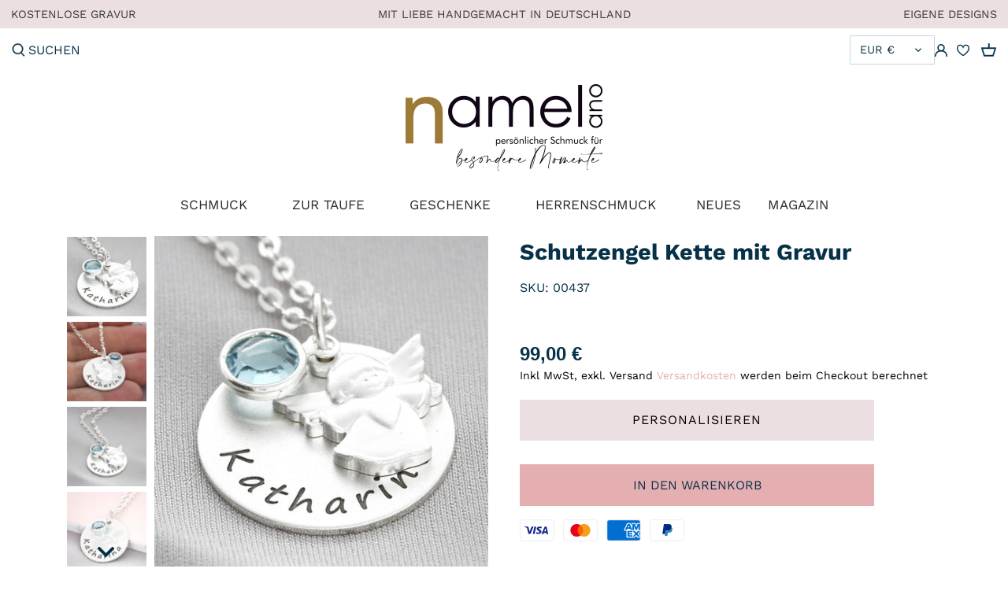

--- FILE ---
content_type: text/html; charset=utf-8
request_url: https://namelano.de/products/schutzengel-kette-mit-gravur
body_size: 205041
content:
<!doctype html>
<html class="no-js" lang="de">
<head>
  <link rel="stylesheet" href="https://obscure-escarpment-2240.herokuapp.com/stylesheets/bcpo-front.css">
  <script>var bcpo_product={"id":7284379943069,"title":"Schutzengel Kette mit Gravur","handle":"schutzengel-kette-mit-gravur","description":"\u003ch3 style=\"text-align: center;\"\u003e\u003cem\u003eBesondere Namenskette mit Engel - der alltäglicher Begleiter\u003c\/em\u003e\u003c\/h3\u003e\n\u003ch4 style=\"text-align: center;\"\u003e♥\u003c\/h4\u003e\n\u003cp style=\"text-align: center;\"\u003eEine wunderschöne, schlichte Silberkette mit einer Gravurplatte, einem Schutzengel und einem Geburtsstein. Schlicht, modern, personalisiert und gut aussehend. \u003c\/p\u003e\n\u003cp style=\"text-align: center;\"\u003eDiese Kette eignet sich hervorragend als Taufkette, als Einschulungsgeschenk etc. Der Engel symbolisiert den Schutzengel und auf dem Plättchen kann Name, Datum oder ein kurzer Text graviert werden. Es passen bis zu ca. 30 Zeichen inkl. Leerzeichen rauf.\u003c\/p\u003e\n\u003cp style=\"text-align: center;\"\u003eDas Namensplättchen ist ca. 19mm groß. Der Anhänger ist matt und die Schrift ist geschwärzt.\u003c\/p\u003e\n\u003cp style=\"text-align: center;\"\u003eDie Anhänger hängen alle frei beweglich an der Öse.\u003c\/p\u003e\n\u003ch4 style=\"text-align: center;\"\u003e♥\u003c\/h4\u003e","published_at":"2022-02-16T10:38:45+01:00","created_at":"2022-02-16T10:35:28+01:00","vendor":"Namelano","type":"Kette","tags":["engel","für kinder","Geburt","Ketten","Kinder","konfirmation","Konfirmation\/Taufe","mit geburtsstein","namenschmuck","schutzengel","Taufe","taufketten","Taufschmuck","weihnachten","zur taufe"],"price":9900,"price_min":9900,"price_max":9900,"available":true,"price_varies":false,"compare_at_price":null,"compare_at_price_min":0,"compare_at_price_max":0,"compare_at_price_varies":false,"variants":[{"id":41971880362141,"title":"Default Title","option1":"Default Title","option2":null,"option3":null,"sku":"00437","requires_shipping":true,"taxable":true,"featured_image":null,"available":true,"name":"Schutzengel Kette mit Gravur","public_title":null,"options":["Default Title"],"price":9900,"weight":20,"compare_at_price":null,"inventory_management":null,"barcode":"","requires_selling_plan":false,"selling_plan_allocations":[]}],"images":["\/\/namelano.de\/cdn\/shop\/products\/12_17_k.jpg?v=1645004160","\/\/namelano.de\/cdn\/shop\/products\/12_21.jpg?v=1645004160","\/\/namelano.de\/cdn\/shop\/products\/12_17.jpg?v=1645004160","\/\/namelano.de\/cdn\/shop\/products\/12_18.jpg?v=1645004160","\/\/namelano.de\/cdn\/shop\/products\/12_15.jpg?v=1645004160","\/\/namelano.de\/cdn\/shop\/products\/12_19.jpg?v=1645004152","\/\/namelano.de\/cdn\/shop\/products\/Ketten_f6467e56-005f-4a4c-89b1-7308dd76d9b8.jpg?v=1645004170"],"featured_image":"\/\/namelano.de\/cdn\/shop\/products\/12_17_k.jpg?v=1645004160","options":["Title"],"media":[{"alt":null,"id":24402333073565,"position":1,"preview_image":{"aspect_ratio":1.0,"height":1000,"width":1000,"src":"\/\/namelano.de\/cdn\/shop\/products\/12_17_k.jpg?v=1645004160"},"aspect_ratio":1.0,"height":1000,"media_type":"image","src":"\/\/namelano.de\/cdn\/shop\/products\/12_17_k.jpg?v=1645004160","width":1000},{"alt":null,"id":24402333171869,"position":2,"preview_image":{"aspect_ratio":1.0,"height":1000,"width":1000,"src":"\/\/namelano.de\/cdn\/shop\/products\/12_21.jpg?v=1645004160"},"aspect_ratio":1.0,"height":1000,"media_type":"image","src":"\/\/namelano.de\/cdn\/shop\/products\/12_21.jpg?v=1645004160","width":1000},{"alt":null,"id":24402333040797,"position":3,"preview_image":{"aspect_ratio":1.0,"height":1000,"width":1000,"src":"\/\/namelano.de\/cdn\/shop\/products\/12_17.jpg?v=1645004160"},"aspect_ratio":1.0,"height":1000,"media_type":"image","src":"\/\/namelano.de\/cdn\/shop\/products\/12_17.jpg?v=1645004160","width":1000},{"alt":null,"id":24402333106333,"position":4,"preview_image":{"aspect_ratio":1.0,"height":1000,"width":1000,"src":"\/\/namelano.de\/cdn\/shop\/products\/12_18.jpg?v=1645004160"},"aspect_ratio":1.0,"height":1000,"media_type":"image","src":"\/\/namelano.de\/cdn\/shop\/products\/12_18.jpg?v=1645004160","width":1000},{"alt":null,"id":24402333008029,"position":5,"preview_image":{"aspect_ratio":1.0,"height":1000,"width":1000,"src":"\/\/namelano.de\/cdn\/shop\/products\/12_15.jpg?v=1645004160"},"aspect_ratio":1.0,"height":1000,"media_type":"image","src":"\/\/namelano.de\/cdn\/shop\/products\/12_15.jpg?v=1645004160","width":1000},{"alt":null,"id":24402333139101,"position":6,"preview_image":{"aspect_ratio":1.0,"height":1000,"width":1000,"src":"\/\/namelano.de\/cdn\/shop\/products\/12_19.jpg?v=1645004152"},"aspect_ratio":1.0,"height":1000,"media_type":"image","src":"\/\/namelano.de\/cdn\/shop\/products\/12_19.jpg?v=1645004152","width":1000},{"alt":null,"id":24402335334557,"position":7,"preview_image":{"aspect_ratio":1.0,"height":1000,"width":1000,"src":"\/\/namelano.de\/cdn\/shop\/products\/Ketten_f6467e56-005f-4a4c-89b1-7308dd76d9b8.jpg?v=1645004170"},"aspect_ratio":1.0,"height":1000,"media_type":"image","src":"\/\/namelano.de\/cdn\/shop\/products\/Ketten_f6467e56-005f-4a4c-89b1-7308dd76d9b8.jpg?v=1645004170","width":1000}],"requires_selling_plan":false,"selling_plan_groups":[],"content":"\u003ch3 style=\"text-align: center;\"\u003e\u003cem\u003eBesondere Namenskette mit Engel - der alltäglicher Begleiter\u003c\/em\u003e\u003c\/h3\u003e\n\u003ch4 style=\"text-align: center;\"\u003e♥\u003c\/h4\u003e\n\u003cp style=\"text-align: center;\"\u003eEine wunderschöne, schlichte Silberkette mit einer Gravurplatte, einem Schutzengel und einem Geburtsstein. Schlicht, modern, personalisiert und gut aussehend. \u003c\/p\u003e\n\u003cp style=\"text-align: center;\"\u003eDiese Kette eignet sich hervorragend als Taufkette, als Einschulungsgeschenk etc. Der Engel symbolisiert den Schutzengel und auf dem Plättchen kann Name, Datum oder ein kurzer Text graviert werden. Es passen bis zu ca. 30 Zeichen inkl. Leerzeichen rauf.\u003c\/p\u003e\n\u003cp style=\"text-align: center;\"\u003eDas Namensplättchen ist ca. 19mm groß. Der Anhänger ist matt und die Schrift ist geschwärzt.\u003c\/p\u003e\n\u003cp style=\"text-align: center;\"\u003eDie Anhänger hängen alle frei beweglich an der Öse.\u003c\/p\u003e\n\u003ch4 style=\"text-align: center;\"\u003e♥\u003c\/h4\u003e"}; var bcpo_data={"product_id":"7284379943069","virtual_options":[{"title":"Gravur (max 30 Zeichen)","type":"text","unique":"_4gadaxyux","conditional_option":"","conditional_value":"","required":"on","maxlength":"30","values":[{"key":"","price":""}]},{"title":"Gravur Rückseite (optional)","type":"text","unique":"_14mpsp9dx","conditional_option":"","conditional_value":"","maxlength":"60","values":[{"key":"","price":"6"}]},{"title":"Farbe Geburtsstein","type":"images","unique":"_ats406l7e","preselect_value":"","conditional_option":"","conditional_value":"","multiselect_operator":"","multiselect_number":"","required":"on","values":[{"key":"Januar - rot","price":"","value":"https://d17fzo7x83uajt.cloudfront.net/eyJidWNrZXQiOiJiY3BvIiwia2V5IjoiZ2Fsd2FuaS1zY2htdWNrLm15c2hvcGlmeS5jb20vNjgxOTI1MjE3NTAwNS1yb3QuanBnIiwiZWRpdHMiOnsicmVzaXplIjp7IndpZHRoIjoyMDAsImZpdCI6ImNvbnRhaW4ifX19"},{"key":"Februar - lila","price":"","value":"https://d17fzo7x83uajt.cloudfront.net/eyJidWNrZXQiOiJiY3BvIiwia2V5IjoiZ2Fsd2FuaS1zY2htdWNrLm15c2hvcGlmeS5jb20vNjgxOTI1MjE3NTAwNS1saWxhLmpwZyIsImVkaXRzIjp7InJlc2l6ZSI6eyJ3aWR0aCI6MjAwLCJmaXQiOiJjb250YWluIn19fQ=="},{"key":"März - hellblau","price":"","value":"https://d17fzo7x83uajt.cloudfront.net/eyJidWNrZXQiOiJiY3BvIiwia2V5IjoiZ2Fsd2FuaS1zY2htdWNrLm15c2hvcGlmeS5jb20vNjgxOTI1MjE3NTAwNS1oZWxsYmxhdS5qcGciLCJlZGl0cyI6eyJyZXNpemUiOnsid2lkdGgiOjIwMCwiZml0IjoiY29udGFpbiJ9fX0="},{"key":"April - kristall","price":"","value":"https://d17fzo7x83uajt.cloudfront.net/eyJidWNrZXQiOiJiY3BvIiwia2V5IjoiZ2Fsd2FuaS1zY2htdWNrLm15c2hvcGlmeS5jb20vNjgxOTI1MjE3NTAwNS1rcmlzdGFsbC5qcGciLCJlZGl0cyI6eyJyZXNpemUiOnsid2lkdGgiOjIwMCwiZml0IjoiY29udGFpbiJ9fX0="},{"key":"Mai - dunkelgrün","price":"","value":"https://d17fzo7x83uajt.cloudfront.net/eyJidWNrZXQiOiJiY3BvIiwia2V5IjoiZ2Fsd2FuaS1zY2htdWNrLm15c2hvcGlmeS5jb20vNjgxOTI1MjE3NTAwNS1kdW5rZWxncm4uanBnIiwiZWRpdHMiOnsicmVzaXplIjp7IndpZHRoIjoyMDAsImZpdCI6ImNvbnRhaW4ifX19"},{"key":"Juni - helllila","price":"","value":"https://d17fzo7x83uajt.cloudfront.net/eyJidWNrZXQiOiJiY3BvIiwia2V5IjoiZ2Fsd2FuaS1zY2htdWNrLm15c2hvcGlmeS5jb20vNjgxOTI1MjE3NTAwNS1oZWxsbGlsYS5qcGciLCJlZGl0cyI6eyJyZXNpemUiOnsid2lkdGgiOjIwMCwiZml0IjoiY29udGFpbiJ9fX0="},{"key":"Juli - rot","price":"","value":"https://d17fzo7x83uajt.cloudfront.net/eyJidWNrZXQiOiJiY3BvIiwia2V5IjoiZ2Fsd2FuaS1zY2htdWNrLm15c2hvcGlmeS5jb20vNjgxOTI1MjE3NTAwNS1yb3QuanBnIiwiZWRpdHMiOnsicmVzaXplIjp7IndpZHRoIjoyMDAsImZpdCI6ImNvbnRhaW4ifX19"},{"key":"August - hellgrün","price":"","value":"https://d17fzo7x83uajt.cloudfront.net/eyJidWNrZXQiOiJiY3BvIiwia2V5IjoiZ2Fsd2FuaS1zY2htdWNrLm15c2hvcGlmeS5jb20vNjgxOTI1MjE3NTAwNS1oZWxsZ3JuLmpwZyIsImVkaXRzIjp7InJlc2l6ZSI6eyJ3aWR0aCI6MjAwLCJmaXQiOiJjb250YWluIn19fQ=="},{"key":"September - blau","price":"","value":"https://d17fzo7x83uajt.cloudfront.net/eyJidWNrZXQiOiJiY3BvIiwia2V5IjoiZ2Fsd2FuaS1zY2htdWNrLm15c2hvcGlmeS5jb20vNjgxOTI1MjE3NTAwNS1ibGF1LmpwZyIsImVkaXRzIjp7InJlc2l6ZSI6eyJ3aWR0aCI6MjAwLCJmaXQiOiJjb250YWluIn19fQ=="},{"key":"Oktober - rosa","price":"","value":"https://d17fzo7x83uajt.cloudfront.net/eyJidWNrZXQiOiJiY3BvIiwia2V5IjoiZ2Fsd2FuaS1zY2htdWNrLm15c2hvcGlmeS5jb20vNjgxOTI1MjE3NTAwNS1yb3NhLmpwZyIsImVkaXRzIjp7InJlc2l6ZSI6eyJ3aWR0aCI6MjAwLCJmaXQiOiJjb250YWluIn19fQ=="},{"key":"November - gelb","price":"","value":"https://d17fzo7x83uajt.cloudfront.net/eyJidWNrZXQiOiJiY3BvIiwia2V5IjoiZ2Fsd2FuaS1zY2htdWNrLm15c2hvcGlmeS5jb20vNjgxOTI1MjE3NTAwNS1nZWxiLmpwZyIsImVkaXRzIjp7InJlc2l6ZSI6eyJ3aWR0aCI6MjAwLCJmaXQiOiJjb250YWluIn19fQ=="},{"key":"Dezember - türkis","price":"","value":"https://d17fzo7x83uajt.cloudfront.net/eyJidWNrZXQiOiJiY3BvIiwia2V5IjoiZ2Fsd2FuaS1zY2htdWNrLm15c2hvcGlmeS5jb20vNjgxOTI1MjE3NTAwNS10cmtpcy5qcGciLCJlZGl0cyI6eyJyZXNpemUiOnsid2lkdGgiOjIwMCwiZml0IjoiY29udGFpbiJ9fX0="}]},{"title":"Kettenlänge","type":"buttons","unique":"_6b22t4yhx","preselect_value":"38cm","conditional_option":"","conditional_value":"","multiselect_operator":"","multiselect_number":"","required":"on","values":[{"key":"38cm","price":""},{"key":"42cm","price":""},{"key":"45cm","price":""},{"key":"50cm","price":"3"},{"key":"60cm","price":"5"},{"key":"70cm","price":"7"}]},{"title":"Kettenart","type":"buttons","unique":"_7wqq52u45","preselect_value":"Ankerkette","conditional_option":"","conditional_value":"","multiselect_operator":"","multiselect_number":"","required":"on","values":[{"key":"Ankerkette","price":""},{"key":"Erbsenkette","price":""},{"key":"Kugelkette","price":""}]}]}; var bcpo_settings={"fallback":"default","auto_select":"on","load_main_image":"on","replaceImage":"on","border_style":"round","tooltips":"show","sold_out_style":"transparent","theme":"light","jumbo_colors":"medium","jumbo_images":"medium","circle_swatches":"","inventory_style":"amazon","override_ajax":"on","add_price_addons":"on","money_format2":"€{{amount_with_comma_separator}} EUR","money_format_without_currency":"{{amount_with_comma_separator}} €","show_currency":"off","global_auto_image_options":"","global_color_options":"","global_colors":[{"key":"","value":"ecf42f"}],"shop_currency":"EUR"};var inventory_quantity = [];inventory_quantity.push(-196);if(bcpo_product) { for (var i = 0; i < bcpo_product.variants.length; i += 1) { bcpo_product.variants[i].inventory_quantity = inventory_quantity[i]; }}window.bcpo = window.bcpo || {}; bcpo.cart = {"note":null,"attributes":{},"original_total_price":0,"total_price":0,"total_discount":0,"total_weight":0.0,"item_count":0,"items":[],"requires_shipping":false,"currency":"EUR","items_subtotal_price":0,"cart_level_discount_applications":[],"checkout_charge_amount":0}; bcpo.ogFormData = FormData;</script>







    
    
  <link rel="stylesheet" href="https://cdnjs.cloudflare.com/ajax/libs/font-awesome/4.7.0/css/font-awesome.min.css">
  <!-- Canopy 2.11.16 -->
 <link rel="preconnect" href="https://fonts.gstatic.com">
<link href="https://fonts.googleapis.com/css2?family=Dancing+Script:wght@700&display=swap" rel="stylesheet"><link rel="preload" href="//namelano.de/cdn/shop/t/4/assets/styles.css?v=116645858042310077641768493820" as="style">
  <meta charset="utf-8" />
<meta name="viewport" content="width=device-width,initial-scale=1.0" />
<meta http-equiv="X-UA-Compatible" content="IE=edge">

<link rel="preconnect" href="https://cdn.shopify.com" crossorigin>
<link rel="preconnect" href="https://fonts.shopify.com" crossorigin>
<link rel="preconnect" href="https://monorail-edge.shopifysvc.com"><link rel="preload" as="font" href="//namelano.de/cdn/fonts/crimson_text/crimsontext_n4.a9a5f5ab47c6f5346e7cd274511a5d08c59fb906.woff2" type="font/woff2" crossorigin>
<link rel="preload" as="font" href="//namelano.de/cdn/fonts/work_sans/worksans_n4.b7973b3d07d0ace13de1b1bea9c45759cdbe12cf.woff2" type="font/woff2" crossorigin>
<link rel="preload" as="font" href="//namelano.de/cdn/fonts/work_sans/worksans_n4.b7973b3d07d0ace13de1b1bea9c45759cdbe12cf.woff2" type="font/woff2" crossorigin>
<link rel="preload" as="font" href="//namelano.de/cdn/fonts/work_sans/worksans_n4.b7973b3d07d0ace13de1b1bea9c45759cdbe12cf.woff2" type="font/woff2" crossorigin><link rel="preload" as="font" href="//namelano.de/cdn/fonts/work_sans/worksans_n7.e2cf5bd8f2c7e9d30c030f9ea8eafc69f5a92f7b.woff2" type="font/woff2" crossorigin><link rel="preload" as="font" href="//namelano.de/cdn/fonts/work_sans/worksans_i4.16ff51e3e71fc1d09ff97b9ff9ccacbeeb384ec4.woff2" type="font/woff2" crossorigin><link rel="preload" as="font" href="//namelano.de/cdn/fonts/work_sans/worksans_i7.7cdba6320b03c03dcaa365743a4e0e729fe97e54.woff2" type="font/woff2" crossorigin><link rel="preload" href="//namelano.de/cdn/shop/t/4/assets/vendor.js?v=121157890423219954401620713162" as="script">
<link rel="preload" href="//namelano.de/cdn/shop/t/4/assets/theme.js?v=137099321844160270001620894698" as="script"><link rel="canonical" href="https://namelano.de/products/schutzengel-kette-mit-gravur" /><link rel="shortcut icon" href="//namelano.de/cdn/shop/files/favicon.png?v=1621166702" type="image/png" /><meta name="description" content="Eine schöne, schlichte Namenskette aus 925 Sterlingsilber mit hochwertiger Gravur - alle handgemacht in Deutschland. Finde auch deine Namenskette bei namelano.">

  <meta name="theme-color" content="#e5afb2">

  <title>
  Kinderkette zur Einschulung oder Taufe mit Schutzengel &ndash; Namelano
  </title>
  <script>if (window.bcpo_settings) bcpo_settings.remove_tag = true;</script>
  
  <style>
#bcpo .bcpo-default select, #bcpo .bcpo-dropdown select, #bcpo .bcpo-select select, #bcpo .bcpo-text input, #bcpo .bcpo-textarea textarea {
text-transform: inherit !important;
}
</style>

  


<meta property="og:site_name" content="Namelano">
<meta property="og:url" content="https://namelano.de/products/schutzengel-kette-mit-gravur">
<meta property="og:title" content="Schutzengel Kette mit Gravur">
<meta property="og:type" content="product">
<meta property="og:description" content="Eine schöne, schlichte Namenskette aus 925 Sterlingsilber mit hochwertiger Gravur - alle handgemacht in Deutschland. Finde auch deine Namenskette bei namelano.">

  <meta property="og:price:amount" content="99,00">
  <meta property="og:price:currency" content="EUR">

<meta property="og:image" content="http://namelano.de/cdn/shop/products/12_17_k_1200x1200.jpg?v=1645004160">
      <meta property="og:image:width" content="1000">
      <meta property="og:image:height" content="1000">
    <meta property="og:image" content="http://namelano.de/cdn/shop/products/12_21_1200x1200.jpg?v=1645004160">
      <meta property="og:image:width" content="1000">
      <meta property="og:image:height" content="1000">
    <meta property="og:image" content="http://namelano.de/cdn/shop/products/12_17_1200x1200.jpg?v=1645004160">
      <meta property="og:image:width" content="1000">
      <meta property="og:image:height" content="1000">
    
<meta property="og:image:secure_url" content="https://namelano.de/cdn/shop/products/12_17_k_1200x1200.jpg?v=1645004160"><meta property="og:image:secure_url" content="https://namelano.de/cdn/shop/products/12_21_1200x1200.jpg?v=1645004160"><meta property="og:image:secure_url" content="https://namelano.de/cdn/shop/products/12_17_1200x1200.jpg?v=1645004160">


<meta name="twitter:card" content="summary_large_image">
<meta name="twitter:title" content="Schutzengel Kette mit Gravur">
<meta name="twitter:description" content="Eine schöne, schlichte Namenskette aus 925 Sterlingsilber mit hochwertiger Gravur - alle handgemacht in Deutschland. Finde auch deine Namenskette bei namelano.">


  <link href="//namelano.de/cdn/shop/t/4/assets/styles.css?v=116645858042310077641768493820" rel="stylesheet" type="text/css" media="all" />
  <script>
  var bcpoStrings = {  
  please_select: 'Bitte auswählen',
  and: 'und',
  or: 'oder',
  sold_out: 'ausverkauft',
  unavailable: 'nicht verfügbar',
  multiselect_message: 'Bitte wählen Sie mindestens einen Wert für',
  items: 'Artikel',
  selection: 'Auswahl wird hinzugefügt',
  selection2: 'zum Preis',
  choose_one: 'Wähle ein',
  item_added: 'Artikel in den Warenkorb gelegt',
  keep_shopping: 'Einkaufen Sie weiter',
  view_cart: 'Warenkorb ansehen',
  };
  </script>
  <script>
    document.documentElement.className = document.documentElement.className.replace('no-js', '');
    window.theme = window.theme || {};
    theme.money_format = "{{amount_with_comma_separator}} €";
    theme.customerIsLoggedIn = false;
    theme.shippingCalcMoneyFormat = "€{{amount_with_comma_separator}} EUR";
    theme.cartType = "drawer-standard";

    theme.strings = {
      previous: "Bisherige",
      next: "Nächster",
      close: "Schließen",
      addressError: "Kann die Adresse nicht finden",
      addressNoResults: "Keine Ergebnisse für diese Adresse",
      addressQueryLimit: "Sie haben die Google- API-Nutzungsgrenze überschritten. Betrachten wir zu einem \u003ca href=\"https:\/\/developers.google.com\/maps\/premium\/usage-limits\"\u003ePremium-Paket\u003c\/a\u003e zu aktualisieren.",
      authError: "Es gab ein Problem bei Google Maps Konto zu authentifizieren.",
      shippingCalcSubmitButton: "Berechnen Sie Versandkosten",
      shippingCalcSubmitButtonDisabled: "Rechnen...",
      infiniteScrollLoadingImg: "\/\/namelano.de\/cdn\/shop\/t\/4\/assets\/loading.gif?v=115678512110750922101620713158",
      infiniteScrollCollectionLoading: "Weitere Artikel laden",
      infiniteScrollCollectionFinishedMsg : "Keine weiteren Artikel",
      infiniteScrollBlogLoading: "Mehr Arktikel laden..",
      infiniteScrollBlogFinishedMsg : "Keine weiteren Artikel",
      blogsShowTags: "Tags anzeigen",
      priceNonExistent: "Nicht verfügbar",
      buttonDefault: "In den Warenkorb",
      buttonNoStock: "Ausverkauft",
      buttonNoVariant: "Nicht verfügbar",
      unitPriceSeparator: " \/ ",
      onlyXLeft: "[[ quantity ]] auf Lager",
      productAddingToCart: "Hinzufügen",
      productAddedToCart: "Hinzugefügt",
      quickbuyAdded: "Zum Warenkorb hinzugefügt",
      cartSummary: "Zum Warenkorb",
      cartContinue: "Einkauf fortzusetzen",
      colorBoxPrevious: "Vorherige",
      colorBoxNext: "Weiter",
      colorBoxClose: "Schließen",
      imageSlider: "Bilder"
    };

    theme.routes = {
      root_url: '/',
      account_url: '/account',
      account_login_url: '/account/login',
      account_logout_url: '/account/logout',
      account_recover_url: '/account/recover',
      account_register_url: '/account/register',
      account_addresses_url: '/account/addresses',
      collections_url: '/collections',
      all_products_collection_url: '/collections/all',
      search_url: '/search',
      cart_url: '/cart',
      cart_add_url: '/cart/add',
      cart_change_url: '/cart/change',
      cart_clear_url: '/cart/clear'
    };

    theme.scripts = {
        masonry: "\/\/namelano.de\/cdn\/shop\/t\/4\/assets\/masonry.v3.2.2.min.js?v=169641371380462594081620713159",
        jqueryInfiniteScroll: "\/\/namelano.de\/cdn\/shop\/t\/4\/assets\/jquery.infinitescroll.2.1.0.min.js?v=154868730476094579131620713157",
        underscore: "\/\/cdnjs.cloudflare.com\/ajax\/libs\/underscore.js\/1.6.0\/underscore-min.js",
        shopifyCommon: "\/\/namelano.de\/cdn\/shopifycloud\/storefront\/assets\/themes_support\/shopify_common-5f594365.js",
        jqueryCart: "\/\/namelano.de\/cdn\/shop\/t\/4\/assets\/shipping-calculator.v1.0.min.js?v=156283615219060590411620713160"
    };
  </script>

  <script>window.performance && window.performance.mark && window.performance.mark('shopify.content_for_header.start');</script><meta name="google-site-verification" content="GUoOSI-RvRsxL3IH0j_SF6EyyxW2nn1plKMuelS1i4g">
<meta id="shopify-digital-wallet" name="shopify-digital-wallet" content="/55878877341/digital_wallets/dialog">
<meta name="shopify-checkout-api-token" content="8ac66757783d0e796762fa6506930f1d">
<meta id="in-context-paypal-metadata" data-shop-id="55878877341" data-venmo-supported="false" data-environment="production" data-locale="de_DE" data-paypal-v4="true" data-currency="EUR">
<link rel="alternate" type="application/json+oembed" href="https://namelano.de/products/schutzengel-kette-mit-gravur.oembed">
<script async="async" src="/checkouts/internal/preloads.js?locale=de-DE"></script>
<link rel="preconnect" href="https://shop.app" crossorigin="anonymous">
<script async="async" src="https://shop.app/checkouts/internal/preloads.js?locale=de-DE&shop_id=55878877341" crossorigin="anonymous"></script>
<script id="apple-pay-shop-capabilities" type="application/json">{"shopId":55878877341,"countryCode":"DE","currencyCode":"EUR","merchantCapabilities":["supports3DS"],"merchantId":"gid:\/\/shopify\/Shop\/55878877341","merchantName":"Namelano","requiredBillingContactFields":["postalAddress","email"],"requiredShippingContactFields":["postalAddress","email"],"shippingType":"shipping","supportedNetworks":["visa","maestro","masterCard","amex"],"total":{"type":"pending","label":"Namelano","amount":"1.00"},"shopifyPaymentsEnabled":true,"supportsSubscriptions":true}</script>
<script id="shopify-features" type="application/json">{"accessToken":"8ac66757783d0e796762fa6506930f1d","betas":["rich-media-storefront-analytics"],"domain":"namelano.de","predictiveSearch":true,"shopId":55878877341,"locale":"de"}</script>
<script>var Shopify = Shopify || {};
Shopify.shop = "galwani-schmuck.myshopify.com";
Shopify.locale = "de";
Shopify.currency = {"active":"EUR","rate":"1.0"};
Shopify.country = "DE";
Shopify.theme = {"name":"CANOPY FINAL FINAL","id":122656391325,"schema_name":"Canopy","schema_version":"2.11.16","theme_store_id":732,"role":"main"};
Shopify.theme.handle = "null";
Shopify.theme.style = {"id":null,"handle":null};
Shopify.cdnHost = "namelano.de/cdn";
Shopify.routes = Shopify.routes || {};
Shopify.routes.root = "/";</script>
<script type="module">!function(o){(o.Shopify=o.Shopify||{}).modules=!0}(window);</script>
<script>!function(o){function n(){var o=[];function n(){o.push(Array.prototype.slice.apply(arguments))}return n.q=o,n}var t=o.Shopify=o.Shopify||{};t.loadFeatures=n(),t.autoloadFeatures=n()}(window);</script>
<script>
  window.ShopifyPay = window.ShopifyPay || {};
  window.ShopifyPay.apiHost = "shop.app\/pay";
  window.ShopifyPay.redirectState = null;
</script>
<script id="shop-js-analytics" type="application/json">{"pageType":"product"}</script>
<script defer="defer" async type="module" src="//namelano.de/cdn/shopifycloud/shop-js/modules/v2/client.init-shop-cart-sync_e98Ab_XN.de.esm.js"></script>
<script defer="defer" async type="module" src="//namelano.de/cdn/shopifycloud/shop-js/modules/v2/chunk.common_Pcw9EP95.esm.js"></script>
<script defer="defer" async type="module" src="//namelano.de/cdn/shopifycloud/shop-js/modules/v2/chunk.modal_CzmY4ZhL.esm.js"></script>
<script type="module">
  await import("//namelano.de/cdn/shopifycloud/shop-js/modules/v2/client.init-shop-cart-sync_e98Ab_XN.de.esm.js");
await import("//namelano.de/cdn/shopifycloud/shop-js/modules/v2/chunk.common_Pcw9EP95.esm.js");
await import("//namelano.de/cdn/shopifycloud/shop-js/modules/v2/chunk.modal_CzmY4ZhL.esm.js");

  window.Shopify.SignInWithShop?.initShopCartSync?.({"fedCMEnabled":true,"windoidEnabled":true});

</script>
<script>
  window.Shopify = window.Shopify || {};
  if (!window.Shopify.featureAssets) window.Shopify.featureAssets = {};
  window.Shopify.featureAssets['shop-js'] = {"shop-cart-sync":["modules/v2/client.shop-cart-sync_DazCVyJ3.de.esm.js","modules/v2/chunk.common_Pcw9EP95.esm.js","modules/v2/chunk.modal_CzmY4ZhL.esm.js"],"init-fed-cm":["modules/v2/client.init-fed-cm_D0AulfmK.de.esm.js","modules/v2/chunk.common_Pcw9EP95.esm.js","modules/v2/chunk.modal_CzmY4ZhL.esm.js"],"shop-cash-offers":["modules/v2/client.shop-cash-offers_BISyWFEA.de.esm.js","modules/v2/chunk.common_Pcw9EP95.esm.js","modules/v2/chunk.modal_CzmY4ZhL.esm.js"],"shop-login-button":["modules/v2/client.shop-login-button_D_c1vx_E.de.esm.js","modules/v2/chunk.common_Pcw9EP95.esm.js","modules/v2/chunk.modal_CzmY4ZhL.esm.js"],"pay-button":["modules/v2/client.pay-button_CHADzJ4g.de.esm.js","modules/v2/chunk.common_Pcw9EP95.esm.js","modules/v2/chunk.modal_CzmY4ZhL.esm.js"],"shop-button":["modules/v2/client.shop-button_CQnD2U3v.de.esm.js","modules/v2/chunk.common_Pcw9EP95.esm.js","modules/v2/chunk.modal_CzmY4ZhL.esm.js"],"avatar":["modules/v2/client.avatar_BTnouDA3.de.esm.js"],"init-windoid":["modules/v2/client.init-windoid_CmA0-hrC.de.esm.js","modules/v2/chunk.common_Pcw9EP95.esm.js","modules/v2/chunk.modal_CzmY4ZhL.esm.js"],"init-shop-for-new-customer-accounts":["modules/v2/client.init-shop-for-new-customer-accounts_BCzC_Mib.de.esm.js","modules/v2/client.shop-login-button_D_c1vx_E.de.esm.js","modules/v2/chunk.common_Pcw9EP95.esm.js","modules/v2/chunk.modal_CzmY4ZhL.esm.js"],"init-shop-email-lookup-coordinator":["modules/v2/client.init-shop-email-lookup-coordinator_DYzOit4u.de.esm.js","modules/v2/chunk.common_Pcw9EP95.esm.js","modules/v2/chunk.modal_CzmY4ZhL.esm.js"],"init-shop-cart-sync":["modules/v2/client.init-shop-cart-sync_e98Ab_XN.de.esm.js","modules/v2/chunk.common_Pcw9EP95.esm.js","modules/v2/chunk.modal_CzmY4ZhL.esm.js"],"shop-toast-manager":["modules/v2/client.shop-toast-manager_Bc-1elH8.de.esm.js","modules/v2/chunk.common_Pcw9EP95.esm.js","modules/v2/chunk.modal_CzmY4ZhL.esm.js"],"init-customer-accounts":["modules/v2/client.init-customer-accounts_CqlRHmZs.de.esm.js","modules/v2/client.shop-login-button_D_c1vx_E.de.esm.js","modules/v2/chunk.common_Pcw9EP95.esm.js","modules/v2/chunk.modal_CzmY4ZhL.esm.js"],"init-customer-accounts-sign-up":["modules/v2/client.init-customer-accounts-sign-up_DZmBw6yB.de.esm.js","modules/v2/client.shop-login-button_D_c1vx_E.de.esm.js","modules/v2/chunk.common_Pcw9EP95.esm.js","modules/v2/chunk.modal_CzmY4ZhL.esm.js"],"shop-follow-button":["modules/v2/client.shop-follow-button_Cx-w7rSq.de.esm.js","modules/v2/chunk.common_Pcw9EP95.esm.js","modules/v2/chunk.modal_CzmY4ZhL.esm.js"],"checkout-modal":["modules/v2/client.checkout-modal_Djjmh8qM.de.esm.js","modules/v2/chunk.common_Pcw9EP95.esm.js","modules/v2/chunk.modal_CzmY4ZhL.esm.js"],"shop-login":["modules/v2/client.shop-login_DMZMgoZf.de.esm.js","modules/v2/chunk.common_Pcw9EP95.esm.js","modules/v2/chunk.modal_CzmY4ZhL.esm.js"],"lead-capture":["modules/v2/client.lead-capture_SqejaEd8.de.esm.js","modules/v2/chunk.common_Pcw9EP95.esm.js","modules/v2/chunk.modal_CzmY4ZhL.esm.js"],"payment-terms":["modules/v2/client.payment-terms_DUeEqFTJ.de.esm.js","modules/v2/chunk.common_Pcw9EP95.esm.js","modules/v2/chunk.modal_CzmY4ZhL.esm.js"]};
</script>
<script>(function() {
  var isLoaded = false;
  function asyncLoad() {
    if (isLoaded) return;
    isLoaded = true;
    var urls = ["\/\/cdn.shopify.com\/proxy\/c8d0d64de50c9514087f6f61316c79bbc13fe3438a49a499bf8661111bdc6e57\/obscure-escarpment-2240.herokuapp.com\/js\/best_custom_product_options.js?shop=galwani-schmuck.myshopify.com\u0026sp-cache-control=cHVibGljLCBtYXgtYWdlPTkwMA"];
    for (var i = 0; i < urls.length; i++) {
      var s = document.createElement('script');
      s.type = 'text/javascript';
      s.async = true;
      s.src = urls[i];
      var x = document.getElementsByTagName('script')[0];
      x.parentNode.insertBefore(s, x);
    }
  };
  if(window.attachEvent) {
    window.attachEvent('onload', asyncLoad);
  } else {
    window.addEventListener('load', asyncLoad, false);
  }
})();</script>
<script id="__st">var __st={"a":55878877341,"offset":3600,"reqid":"ccfe6c23-1508-42d8-b10c-435fb41956bb-1769191793","pageurl":"namelano.de\/products\/schutzengel-kette-mit-gravur","u":"9673e08cbf21","p":"product","rtyp":"product","rid":7284379943069};</script>
<script>window.ShopifyPaypalV4VisibilityTracking = true;</script>
<script id="captcha-bootstrap">!function(){'use strict';const t='contact',e='account',n='new_comment',o=[[t,t],['blogs',n],['comments',n],[t,'customer']],c=[[e,'customer_login'],[e,'guest_login'],[e,'recover_customer_password'],[e,'create_customer']],r=t=>t.map((([t,e])=>`form[action*='/${t}']:not([data-nocaptcha='true']) input[name='form_type'][value='${e}']`)).join(','),a=t=>()=>t?[...document.querySelectorAll(t)].map((t=>t.form)):[];function s(){const t=[...o],e=r(t);return a(e)}const i='password',u='form_key',d=['recaptcha-v3-token','g-recaptcha-response','h-captcha-response',i],f=()=>{try{return window.sessionStorage}catch{return}},m='__shopify_v',_=t=>t.elements[u];function p(t,e,n=!1){try{const o=window.sessionStorage,c=JSON.parse(o.getItem(e)),{data:r}=function(t){const{data:e,action:n}=t;return t[m]||n?{data:e,action:n}:{data:t,action:n}}(c);for(const[e,n]of Object.entries(r))t.elements[e]&&(t.elements[e].value=n);n&&o.removeItem(e)}catch(o){console.error('form repopulation failed',{error:o})}}const l='form_type',E='cptcha';function T(t){t.dataset[E]=!0}const w=window,h=w.document,L='Shopify',v='ce_forms',y='captcha';let A=!1;((t,e)=>{const n=(g='f06e6c50-85a8-45c8-87d0-21a2b65856fe',I='https://cdn.shopify.com/shopifycloud/storefront-forms-hcaptcha/ce_storefront_forms_captcha_hcaptcha.v1.5.2.iife.js',D={infoText:'Durch hCaptcha geschützt',privacyText:'Datenschutz',termsText:'Allgemeine Geschäftsbedingungen'},(t,e,n)=>{const o=w[L][v],c=o.bindForm;if(c)return c(t,g,e,D).then(n);var r;o.q.push([[t,g,e,D],n]),r=I,A||(h.body.append(Object.assign(h.createElement('script'),{id:'captcha-provider',async:!0,src:r})),A=!0)});var g,I,D;w[L]=w[L]||{},w[L][v]=w[L][v]||{},w[L][v].q=[],w[L][y]=w[L][y]||{},w[L][y].protect=function(t,e){n(t,void 0,e),T(t)},Object.freeze(w[L][y]),function(t,e,n,w,h,L){const[v,y,A,g]=function(t,e,n){const i=e?o:[],u=t?c:[],d=[...i,...u],f=r(d),m=r(i),_=r(d.filter((([t,e])=>n.includes(e))));return[a(f),a(m),a(_),s()]}(w,h,L),I=t=>{const e=t.target;return e instanceof HTMLFormElement?e:e&&e.form},D=t=>v().includes(t);t.addEventListener('submit',(t=>{const e=I(t);if(!e)return;const n=D(e)&&!e.dataset.hcaptchaBound&&!e.dataset.recaptchaBound,o=_(e),c=g().includes(e)&&(!o||!o.value);(n||c)&&t.preventDefault(),c&&!n&&(function(t){try{if(!f())return;!function(t){const e=f();if(!e)return;const n=_(t);if(!n)return;const o=n.value;o&&e.removeItem(o)}(t);const e=Array.from(Array(32),(()=>Math.random().toString(36)[2])).join('');!function(t,e){_(t)||t.append(Object.assign(document.createElement('input'),{type:'hidden',name:u})),t.elements[u].value=e}(t,e),function(t,e){const n=f();if(!n)return;const o=[...t.querySelectorAll(`input[type='${i}']`)].map((({name:t})=>t)),c=[...d,...o],r={};for(const[a,s]of new FormData(t).entries())c.includes(a)||(r[a]=s);n.setItem(e,JSON.stringify({[m]:1,action:t.action,data:r}))}(t,e)}catch(e){console.error('failed to persist form',e)}}(e),e.submit())}));const S=(t,e)=>{t&&!t.dataset[E]&&(n(t,e.some((e=>e===t))),T(t))};for(const o of['focusin','change'])t.addEventListener(o,(t=>{const e=I(t);D(e)&&S(e,y())}));const B=e.get('form_key'),M=e.get(l),P=B&&M;t.addEventListener('DOMContentLoaded',(()=>{const t=y();if(P)for(const e of t)e.elements[l].value===M&&p(e,B);[...new Set([...A(),...v().filter((t=>'true'===t.dataset.shopifyCaptcha))])].forEach((e=>S(e,t)))}))}(h,new URLSearchParams(w.location.search),n,t,e,['guest_login'])})(!0,!0)}();</script>
<script integrity="sha256-4kQ18oKyAcykRKYeNunJcIwy7WH5gtpwJnB7kiuLZ1E=" data-source-attribution="shopify.loadfeatures" defer="defer" src="//namelano.de/cdn/shopifycloud/storefront/assets/storefront/load_feature-a0a9edcb.js" crossorigin="anonymous"></script>
<script crossorigin="anonymous" defer="defer" src="//namelano.de/cdn/shopifycloud/storefront/assets/shopify_pay/storefront-65b4c6d7.js?v=20250812"></script>
<script data-source-attribution="shopify.dynamic_checkout.dynamic.init">var Shopify=Shopify||{};Shopify.PaymentButton=Shopify.PaymentButton||{isStorefrontPortableWallets:!0,init:function(){window.Shopify.PaymentButton.init=function(){};var t=document.createElement("script");t.src="https://namelano.de/cdn/shopifycloud/portable-wallets/latest/portable-wallets.de.js",t.type="module",document.head.appendChild(t)}};
</script>
<script data-source-attribution="shopify.dynamic_checkout.buyer_consent">
  function portableWalletsHideBuyerConsent(e){var t=document.getElementById("shopify-buyer-consent"),n=document.getElementById("shopify-subscription-policy-button");t&&n&&(t.classList.add("hidden"),t.setAttribute("aria-hidden","true"),n.removeEventListener("click",e))}function portableWalletsShowBuyerConsent(e){var t=document.getElementById("shopify-buyer-consent"),n=document.getElementById("shopify-subscription-policy-button");t&&n&&(t.classList.remove("hidden"),t.removeAttribute("aria-hidden"),n.addEventListener("click",e))}window.Shopify?.PaymentButton&&(window.Shopify.PaymentButton.hideBuyerConsent=portableWalletsHideBuyerConsent,window.Shopify.PaymentButton.showBuyerConsent=portableWalletsShowBuyerConsent);
</script>
<script data-source-attribution="shopify.dynamic_checkout.cart.bootstrap">document.addEventListener("DOMContentLoaded",(function(){function t(){return document.querySelector("shopify-accelerated-checkout-cart, shopify-accelerated-checkout")}if(t())Shopify.PaymentButton.init();else{new MutationObserver((function(e,n){t()&&(Shopify.PaymentButton.init(),n.disconnect())})).observe(document.body,{childList:!0,subtree:!0})}}));
</script>
<link id="shopify-accelerated-checkout-styles" rel="stylesheet" media="screen" href="https://namelano.de/cdn/shopifycloud/portable-wallets/latest/accelerated-checkout-backwards-compat.css" crossorigin="anonymous">
<style id="shopify-accelerated-checkout-cart">
        #shopify-buyer-consent {
  margin-top: 1em;
  display: inline-block;
  width: 100%;
}

#shopify-buyer-consent.hidden {
  display: none;
}

#shopify-subscription-policy-button {
  background: none;
  border: none;
  padding: 0;
  text-decoration: underline;
  font-size: inherit;
  cursor: pointer;
}

#shopify-subscription-policy-button::before {
  box-shadow: none;
}

      </style>
<script id="sections-script" data-sections="product-recommendations" defer="defer" src="//namelano.de/cdn/shop/t/4/compiled_assets/scripts.js?v=3806"></script>
<script>window.performance && window.performance.mark && window.performance.mark('shopify.content_for_header.end');</script>
  <script id="vopo-head">(function () {
	if (((document.documentElement.innerHTML.includes('asyncLoad') && !document.documentElement.innerHTML.includes('\\/obscure' + '-escarpment-2240')) || (window.bcpo && bcpo.disabled)) && !window.location.href.match(/[&?]yesbcpo/)) return;
	var script = document.createElement('script');
	var reg = new RegExp('\\\\/\\\\/cdn\\.shopify\\.com\\\\/proxy\\\\/[a-z0-9]+\\\\/obscure-escarpment-2240\\.herokuapp\\.com\\\\/js\\\\/best_custom_product_options\\.js[^"]+');
	var match = reg.exec(document.documentElement.innerHTML);
	script.src = match[0].split('\\').join('').replace('%3f', '?').replace('u0026', '&');
	var vopoHead = document.getElementById('vopo-head'); vopoHead.parentNode.insertBefore(script, vopoHead);
})();
</script>

  <script>
    Shopify.money_format = "{{amount_with_comma_separator}} €";
  </script>

  <!-- "snippets/shogun-head.liquid" was not rendered, the associated app was uninstalled -->
<!-- BEGIN app block: shopify://apps/complianz-gdpr-cookie-consent/blocks/bc-block/e49729f0-d37d-4e24-ac65-e0e2f472ac27 -->

    
    
<link id='complianz-css' rel="stylesheet" href=https://cdn.shopify.com/extensions/019be05e-f673-7a8f-bd4e-ed0da9930f96/gdpr-legal-cookie-75/assets/complainz.css media="print" onload="this.media='all'">
    <style>
        #Compliance-iframe.Compliance-iframe-branded > div.purposes-header,
        #Compliance-iframe.Compliance-iframe-branded > div.cmplc-cmp-header,
        #purposes-container > div.purposes-header,
        #Compliance-cs-banner .Compliance-cs-brand {
            background-color: #FFFFFF !important;
            color: #0A0A0A!important;
        }
        #Compliance-iframe.Compliance-iframe-branded .purposes-header .cmplc-btn-cp ,
        #Compliance-iframe.Compliance-iframe-branded .purposes-header .cmplc-btn-cp:hover,
        #Compliance-iframe.Compliance-iframe-branded .purposes-header .cmplc-btn-back:hover  {
            background-color: #ffffff !important;
            opacity: 1 !important;
        }
        #Compliance-cs-banner .cmplc-toggle .cmplc-toggle-label {
            color: #FFFFFF!important;
        }
        #Compliance-iframe.Compliance-iframe-branded .purposes-header .cmplc-btn-cp:hover,
        #Compliance-iframe.Compliance-iframe-branded .purposes-header .cmplc-btn-back:hover {
            background-color: #0A0A0A!important;
            color: #FFFFFF!important;
        }
        #Compliance-cs-banner #Compliance-cs-title {
            font-size: 14px !important;
        }
        #Compliance-cs-banner .Compliance-cs-content,
        #Compliance-cs-title,
        .cmplc-toggle-checkbox.granular-control-checkbox span {
            background-color: #FFFFFF !important;
            color: #0A0A0A !important;
            font-size: 14px !important;
        }
        #Compliance-cs-banner .Compliance-cs-close-btn {
            font-size: 14px !important;
            background-color: #FFFFFF !important;
        }
        #Compliance-cs-banner .Compliance-cs-opt-group {
            color: #FFFFFF !important;
        }
        #Compliance-cs-banner .Compliance-cs-opt-group button,
        .Compliance-alert button.Compliance-button-cancel {
            background-color: #007BBC!important;
            color: #FFFFFF!important;
        }
        #Compliance-cs-banner .Compliance-cs-opt-group button.Compliance-cs-accept-btn,
        #Compliance-cs-banner .Compliance-cs-opt-group button.Compliance-cs-btn-primary,
        .Compliance-alert button.Compliance-button-confirm {
            background-color: #007BBC !important;
            color: #FFFFFF !important;
        }
        #Compliance-cs-banner .Compliance-cs-opt-group button.Compliance-cs-reject-btn {
            background-color: #007BBC!important;
            color: #FFFFFF!important;
        }

        #Compliance-cs-banner .Compliance-banner-content button {
            cursor: pointer !important;
            color: currentColor !important;
            text-decoration: underline !important;
            border: none !important;
            background-color: transparent !important;
            font-size: 100% !important;
            padding: 0 !important;
        }

        #Compliance-cs-banner .Compliance-cs-opt-group button {
            border-radius: 4px !important;
            padding-block: 10px !important;
        }
        @media (min-width: 640px) {
            #Compliance-cs-banner.Compliance-cs-default-floating:not(.Compliance-cs-top):not(.Compliance-cs-center) .Compliance-cs-container, #Compliance-cs-banner.Compliance-cs-default-floating:not(.Compliance-cs-bottom):not(.Compliance-cs-center) .Compliance-cs-container, #Compliance-cs-banner.Compliance-cs-default-floating.Compliance-cs-center:not(.Compliance-cs-top):not(.Compliance-cs-bottom) .Compliance-cs-container {
                width: 560px !important;
            }
            #Compliance-cs-banner.Compliance-cs-default-floating:not(.Compliance-cs-top):not(.Compliance-cs-center) .Compliance-cs-opt-group, #Compliance-cs-banner.Compliance-cs-default-floating:not(.Compliance-cs-bottom):not(.Compliance-cs-center) .Compliance-cs-opt-group, #Compliance-cs-banner.Compliance-cs-default-floating.Compliance-cs-center:not(.Compliance-cs-top):not(.Compliance-cs-bottom) .Compliance-cs-opt-group {
                flex-direction: row !important;
            }
            #Compliance-cs-banner .Compliance-cs-opt-group button:not(:last-of-type),
            #Compliance-cs-banner .Compliance-cs-opt-group button {
                margin-right: 4px !important;
            }
            #Compliance-cs-banner .Compliance-cs-container .Compliance-cs-brand {
                position: absolute !important;
                inset-block-start: 6px;
            }
        }
        #Compliance-cs-banner.Compliance-cs-default-floating:not(.Compliance-cs-top):not(.Compliance-cs-center) .Compliance-cs-opt-group > div, #Compliance-cs-banner.Compliance-cs-default-floating:not(.Compliance-cs-bottom):not(.Compliance-cs-center) .Compliance-cs-opt-group > div, #Compliance-cs-banner.Compliance-cs-default-floating.Compliance-cs-center:not(.Compliance-cs-top):not(.Compliance-cs-bottom) .Compliance-cs-opt-group > div {
            flex-direction: row-reverse;
            width: 100% !important;
        }

        .Compliance-cs-brand-badge-outer, .Compliance-cs-brand-badge, #Compliance-cs-banner.Compliance-cs-default-floating.Compliance-cs-bottom .Compliance-cs-brand-badge-outer,
        #Compliance-cs-banner.Compliance-cs-default.Compliance-cs-bottom .Compliance-cs-brand-badge-outer,
        #Compliance-cs-banner.Compliance-cs-default:not(.Compliance-cs-left) .Compliance-cs-brand-badge-outer,
        #Compliance-cs-banner.Compliance-cs-default-floating:not(.Compliance-cs-left) .Compliance-cs-brand-badge-outer {
            display: none !important
        }

        #Compliance-cs-banner:not(.Compliance-cs-top):not(.Compliance-cs-bottom) .Compliance-cs-container.Compliance-cs-themed {
            flex-direction: row !important;
        }

        #Compliance-cs-banner #Compliance-cs-title,
        #Compliance-cs-banner #Compliance-cs-custom-title {
            justify-self: center !important;
            font-size: 14px !important;
            font-family: -apple-system,sans-serif !important;
            margin-inline: auto !important;
            width: 55% !important;
            text-align: center;
            font-weight: 600;
            visibility: unset;
        }

        @media (max-width: 640px) {
            #Compliance-cs-banner #Compliance-cs-title,
            #Compliance-cs-banner #Compliance-cs-custom-title {
                display: block;
            }
        }

        #Compliance-cs-banner .Compliance-cs-brand img {
            max-width: 110px !important;
            min-height: 32px !important;
        }
        #Compliance-cs-banner .Compliance-cs-container .Compliance-cs-brand {
            background: none !important;
            padding: 0px !important;
            margin-block-start:10px !important;
            margin-inline-start:16px !important;
        }

        #Compliance-cs-banner .Compliance-cs-opt-group button {
            padding-inline: 4px !important;
        }

    </style>
    
    
    
    

    <script type="text/javascript">
        function loadScript(src) {
            return new Promise((resolve, reject) => {
                const s = document.createElement("script");
                s.src = src;
                s.charset = "UTF-8";
                s.onload = resolve;
                s.onerror = reject;
                document.head.appendChild(s);
            });
        }

        function filterGoogleConsentModeURLs(domainsArray) {
            const googleConsentModeComplianzURls = [
                // 197, # Google Tag Manager:
                {"domain":"s.www.googletagmanager.com", "path":""},
                {"domain":"www.tagmanager.google.com", "path":""},
                {"domain":"www.googletagmanager.com", "path":""},
                {"domain":"googletagmanager.com", "path":""},
                {"domain":"tagassistant.google.com", "path":""},
                {"domain":"tagmanager.google.com", "path":""},

                // 2110, # Google Analytics 4:
                {"domain":"www.analytics.google.com", "path":""},
                {"domain":"www.google-analytics.com", "path":""},
                {"domain":"ssl.google-analytics.com", "path":""},
                {"domain":"google-analytics.com", "path":""},
                {"domain":"analytics.google.com", "path":""},
                {"domain":"region1.google-analytics.com", "path":""},
                {"domain":"region1.analytics.google.com", "path":""},
                {"domain":"*.google-analytics.com", "path":""},
                {"domain":"www.googletagmanager.com", "path":"/gtag/js?id=G"},
                {"domain":"googletagmanager.com", "path":"/gtag/js?id=UA"},
                {"domain":"www.googletagmanager.com", "path":"/gtag/js?id=UA"},
                {"domain":"googletagmanager.com", "path":"/gtag/js?id=G"},

                // 177, # Google Ads conversion tracking:
                {"domain":"googlesyndication.com", "path":""},
                {"domain":"media.admob.com", "path":""},
                {"domain":"gmodules.com", "path":""},
                {"domain":"ad.ytsa.net", "path":""},
                {"domain":"dartmotif.net", "path":""},
                {"domain":"dmtry.com", "path":""},
                {"domain":"go.channelintelligence.com", "path":""},
                {"domain":"googleusercontent.com", "path":""},
                {"domain":"googlevideo.com", "path":""},
                {"domain":"gvt1.com", "path":""},
                {"domain":"links.channelintelligence.com", "path":""},
                {"domain":"obrasilinteirojoga.com.br", "path":""},
                {"domain":"pcdn.tcgmsrv.net", "path":""},
                {"domain":"rdr.tag.channelintelligence.com", "path":""},
                {"domain":"static.googleadsserving.cn", "path":""},
                {"domain":"studioapi.doubleclick.com", "path":""},
                {"domain":"teracent.net", "path":""},
                {"domain":"ttwbs.channelintelligence.com", "path":""},
                {"domain":"wtb.channelintelligence.com", "path":""},
                {"domain":"youknowbest.com", "path":""},
                {"domain":"doubleclick.net", "path":""},
                {"domain":"redirector.gvt1.com", "path":""},

                //116, # Google Ads Remarketing
                {"domain":"googlesyndication.com", "path":""},
                {"domain":"media.admob.com", "path":""},
                {"domain":"gmodules.com", "path":""},
                {"domain":"ad.ytsa.net", "path":""},
                {"domain":"dartmotif.net", "path":""},
                {"domain":"dmtry.com", "path":""},
                {"domain":"go.channelintelligence.com", "path":""},
                {"domain":"googleusercontent.com", "path":""},
                {"domain":"googlevideo.com", "path":""},
                {"domain":"gvt1.com", "path":""},
                {"domain":"links.channelintelligence.com", "path":""},
                {"domain":"obrasilinteirojoga.com.br", "path":""},
                {"domain":"pcdn.tcgmsrv.net", "path":""},
                {"domain":"rdr.tag.channelintelligence.com", "path":""},
                {"domain":"static.googleadsserving.cn", "path":""},
                {"domain":"studioapi.doubleclick.com", "path":""},
                {"domain":"teracent.net", "path":""},
                {"domain":"ttwbs.channelintelligence.com", "path":""},
                {"domain":"wtb.channelintelligence.com", "path":""},
                {"domain":"youknowbest.com", "path":""},
                {"domain":"doubleclick.net", "path":""},
                {"domain":"redirector.gvt1.com", "path":""}
            ];

            if (!Array.isArray(domainsArray)) { 
                return [];
            }

            const blockedPairs = new Map();
            for (const rule of googleConsentModeComplianzURls) {
                if (!blockedPairs.has(rule.domain)) {
                    blockedPairs.set(rule.domain, new Set());
                }
                blockedPairs.get(rule.domain).add(rule.path);
            }

            return domainsArray.filter(item => {
                const paths = blockedPairs.get(item.d);
                return !(paths && paths.has(item.p));
            });
        }

        function setupAutoblockingByDomain() {
            // autoblocking by domain
            const autoblockByDomainArray = [];
            const prefixID = '10000' // to not get mixed with real metis ids
            let cmpBlockerDomains = []
            let cmpCmplcVendorsPurposes = {}
            let counter = 1
            for (const object of autoblockByDomainArray) {
                cmpBlockerDomains.push({
                    d: object.d,
                    p: object.path,
                    v: prefixID + counter,
                });
                counter++;
            }
            
            counter = 1
            for (const object of autoblockByDomainArray) {
                cmpCmplcVendorsPurposes[prefixID + counter] = object?.p ?? '1';
                counter++;
            }

            Object.defineProperty(window, "cmp_cmplc_vendors_purposes", {
                get() {
                    return cmpCmplcVendorsPurposes;
                },
                set(value) {
                    cmpCmplcVendorsPurposes = { ...cmpCmplcVendorsPurposes, ...value };
                }
            });
            const basicGmc = true;


            Object.defineProperty(window, "cmp_importblockerdomains", {
                get() {
                    if (basicGmc) {
                        return filterGoogleConsentModeURLs(cmpBlockerDomains);
                    }
                    return cmpBlockerDomains;
                },
                set(value) {
                    cmpBlockerDomains = [ ...cmpBlockerDomains, ...value ];
                }
            });
        }

        function enforceRejectionRecovery() {
            const base = (window._cmplc = window._cmplc || {});
            const featuresHolder = {};

            function lockFlagOn(holder) {
                const desc = Object.getOwnPropertyDescriptor(holder, 'rejection_recovery');
                if (!desc) {
                    Object.defineProperty(holder, 'rejection_recovery', {
                        get() { return true; },
                        set(_) { /* ignore */ },
                        enumerable: true,
                        configurable: false
                    });
                }
                return holder;
            }

            Object.defineProperty(base, 'csFeatures', {
                configurable: false,
                enumerable: true,
                get() {
                    return featuresHolder;
                },
                set(obj) {
                    if (obj && typeof obj === 'object') {
                        Object.keys(obj).forEach(k => {
                            if (k !== 'rejection_recovery') {
                                featuresHolder[k] = obj[k];
                            }
                        });
                    }
                    // we lock it, it won't try to redefine
                    lockFlagOn(featuresHolder);
                }
            });

            // Ensure an object is exposed even if read early
            if (!('csFeatures' in base)) {
                base.csFeatures = {};
            } else {
                // If someone already set it synchronously, merge and lock now.
                base.csFeatures = base.csFeatures;
            }
        }

        function splitDomains(joinedString) {
            if (!joinedString) {
                return []; // empty string -> empty array
            }
            return joinedString.split(";");
        }

        function setupWhitelist() {
            // Whitelist by domain:
            const whitelistString = "";
            const whitelist_array = [...splitDomains(whitelistString)];
            if (Array.isArray(window?.cmp_block_ignoredomains)) {
                window.cmp_block_ignoredomains = [...whitelist_array, ...window.cmp_block_ignoredomains];
            }
        }

        async function initCompliance() {
            const currentCsConfiguration = {"siteId":4389499,"cookiePolicyIds":{"en":26175047},"banner":{"acceptButtonDisplay":true,"rejectButtonDisplay":true,"customizeButtonDisplay":true,"position":"float-center","backgroundOverlay":false,"fontSize":"14px","content":"","acceptButtonCaption":"","rejectButtonCaption":"","customizeButtonCaption":"","backgroundColor":"#FFFFFF","textColor":"#0A0A0A","acceptButtonColor":"#007BBC","acceptButtonCaptionColor":"#FFFFFF","rejectButtonColor":"#007BBC","rejectButtonCaptionColor":"#FFFFFF","customizeButtonColor":"#007BBC","customizeButtonCaptionColor":"#FFFFFF","logo":"data:image\/png;base64,iVBORw0KGgoAAAANSUhEUgAAAfQAAACXCAYAAADjwanKAAAgAElEQVR4Xu2deZwUxfn\/P0\/NzB5cggoeQUVYd7p7llW\/JH41HsHEJL98ExMPIHfUGJOYeEUDnqB4IIK3xphETdQYEzAHuaOJQUCNiSQKO92zy0pQ8UAR5dh7up7fq2ZncUHYrpnpORaqXi\/\/kH26uupdPf3pqnrqeQimGAKGgCFgCBgChkApCBAAMQkQbZZ1dIToiyAcD+AAAFUAthCjSTL\/[base64]\/NCaqwwBQ8AQMAQqlEDCcZYBfHRQ89raO2qLJeiTJ0+OvvHGG\/sT88UgfGuAtqhZt5+deStNjqll+Z3Z+5KPTqfTy1tbW7u2tzGCHjTi5u+GgCFgCBgCg4pAuQV90qRJsba2tg9GiC4H4aPbwVP74VsA7gSoi4GVzHIlgM0CYnR2ZWEsEccINJyBGgDbaLVkfK2np2dha2vr5v5L8EbQB9VjahprCBgChoAhEESgnIKuZubrX3\/9w5JoNtG2y\/4EbGTgv5A8n4V4xHXd7p31pa6urrq6KjoHoE8BOAhAdX9bljw9WlX1\/RUrVrT1\/bsR9KAnw\/zdEDAEDAFDYFARKKegx+PxxqgQV4JwSj9oPQDeIsbVTZ73w+wSuzZTx7EfJOCjRNibGZGtFxJPGT1630WLFy9Wy\/bbTuO1azeGhoAhYAgYAoZAhRIol6BPnDhxlO\/3nE+gK\/uh6QLzcgma43neH\/JF5jjxaYCYScw2iLaKupDcuDKValJL72aGni9dc50hYAgYAoZARRIoh6Cro3KA\/1UwfY+I+pza0gAvIYlrmlKpxYXCcurrj0U0cg8BdX2Oc8z8ZjRWdbBaejeCXihhc70hYAgYAoZARREoh6Dbtt1AwNVEOLkfDJdBs13XXRAWINu2LxCE2QBGvLv0Lj+STDb\/3Qh6WJRNPYaAIWAIGAIVQaAMgk6O43yBwD\/tB+AtAs1tct0bw4biOPZjBEwGEM3WvSHpemOMoIdN2tRnCBgChoAhUFYCpRb0cePGjRxSU3M2CZrzbsf5J6DIRclkckPYMCZMmHBATXXVvwHs\/e4sXexlBD1s0qY+Q8AQMAQMgbISKLWgN1jWZEl0NxHi2Y5vAvFNyWTq6mKBSNjW8yBq2LqXLvkMI+jFom3qNQQMAUPAECgLgVILeiJhnQqmR7Z2lvEYU8\/Frtv6n2IBcCzrHBJ0A4Ah6h4M\/NMIerFom3oNAUPAEDAEykKg9IIenwIWC\/[base64]\/OCLEf4iwh7oBMzaaPfSioDaVGgKGgCFgCJSLQKkF3XGcTxP4ZwCG9vaZ\/wWJmclU6i\/FYuA41nwCnduXVpUZi4ygF4u2qdcQMAQMAUOgLARKLeiWZU2KCMwH6PhshzsBvjXppi4tFoCEY68BcGBf1lTJ+JgR9GLRNvUaAoaAIWAIlIVAqQW9rq5uRCwW+YYgMe\/dDtNfGLjUdd3Qg8s4TvzTgHiA0Lvcrspo14sZQS\/L42ZuaggYAoaAIVAsAqUWdNUPx3E+Q+D7+p0L30LgO0S06jqV2jSsvjY2Ng710z2PE2ESMzJ50Rn4q+t6HzeCHhZlU48hYAgYAoZARRAoh6A3NDRMkNK\/jICv9oPwH8m42vO834YVNc5xrEsIdBmA4X33YdBxrusuM4JeEY+faYQhYAgYAoZAWATKIeiq7bZtnyAItwJIvCu2eJp8eXWyufkxAH4hfWxwnPMYrHKhj3y3Hv5JTe3Qry9fvrzHCHohdM21hoAhYAgYAhVHoFyCXl9fv3c0Ks4B42IiqukDQ8A\/mPiOnh75aEtLy\/pcgal6q6LR0xmsnOy2hnoF8DKo+8PJ5AsvqJV3I+i5kjX2hoAhYAgYAhVNoFyCrqA0NBxis4xcAdDn+lKbZmF5DF4iJX6eSqWWAUhrQIwmEtYZkPQBEKb2n5kz0MGMc\/fZZ5\/7Fy9enKnLCLoGUWNiCBgChoAhMHgIlFPQs0vvDUQ8C4xTiUhsJcfwQXgaoOcYskVKLE6n0y2tra1dfTaO4wyTUk6KCnE8M+8NwokAxm73cbCFwVd1d6fv7H+tEfTB84xWYkvp4IMPHjNkyJC9mHk4kK7KLPuk0eULsbGzs\/ONNWvWvFOJDd8V26TSKfrDq\/ZNpyNqf62KmdORSOSdzZs3v\/bSSy+9PQj7LOrr6\/eLMo8mIYZyhIXvUweAt4YNG7ZW7RkOwj6VvMn777\/\/kNra2r1isdhIIhpKRDH1OxW+35km2hSLtb+5cuVLmwrd3y15xwa4YbkFvU\/UBXg6iE4BMGz75jLwKoDnifEKBLr7\/s7MtQTUA3ToDq9jtID4jk2btty7du1a9XvYWoygV9JTWMFtcRwnAcgPE1NciUW2qcTEe5DytmSqAXEMIAa4B0ztIN4Ipq3HNZi4CxBL0+n04\/nsI1UwnpI3zbKscUKI\/0fMDVvHg3gog5SYDyVwlEE+gdvBeBugLZklOWLpMz1JRL92XTfzbxVSyHGcY5j5k4JoFDizHUgA78mgEUSozv5\/NwOq3W+R+nTsLVsg5O+Syea\/V0hfytKMurq60VVVkaMA+l9iGt2vEdUMDCdkno9qIo5mf6fdYPWBxJuYqJ343dzdTJyKMi1OEzW5rrtVbMrSsTxuWgmCrpptWVa9EDiRQNMAHJFHV7a9hPl7TOLR9vb2R9esWdO5fX1G0AsmvGtWMG7cuJohQ6o\/TSyOA9FQEL8PzDZA+wKI5tlrNaNaBZAHYDNDrgf8h1x31XN51rf1MsdxjiBmK6ieSHf3n1e88MIbQXY5\/l1MmDDhfTVVVX1RonZ4OZP0paRUKpVanmP9GXMVuzkqxJeI+GBWL2zCRADvy3E8JDNaCfg3iDaB5BPJZEqFrCxLcRznI0R8ImTGa\/cQENSsZEiO24GdrGY66rlifoekfKipufnZsnSotDcVlmUlIkRTQXRA7zEmWQfQ+P5HmvJs0msApxj0CoHS7Pv\/6fb9n7S2tqqZfMWXShF0Bao36EzsMAGcAsLJ2ehuOTFk8OMAfiNE9DdNTU2v7OwI3KAU9CuvhLBqjjq0KhI9lIksYh6Ld3cpdgqKWZ2\/x2YCWnzQik6km74y\/amwX+45DVSlGVuWdZQQOAWgAwlQs78JfbGCi9DWLQwsJ9B\/GfLfcFM\/cPHu0lMu90vY9hUgfCXoGsn4nOd5\/w6yy+XvkyZNirW3b\/qQoOhdA13HjE6GfNDzmufnUr\/j1H+EKHIimOMAfSDr5Vr4b5fZZyhxp2cAJJOed2NYZ2UD+qeE6Ewh6EgCT2SmBiLU5sJkANt2AMsBfl6yv9DzVi0Jqd6KqSYej+8fE2IqA\/8L4n0BOgzAqOI2kNcC4hlAdkmm33met7CSl+grSdD7xuXQ+vr39USjjeqji4CPMuM4Itoa6e0948f4rwQWCMEeIN22tu6VO5qV97+u8JdCcZ+iTO0Lrj+qjiLiJAFxGBPFGCwA3peI9gVDLS3tHEq\/[base64]\/alaZ72rPgLdk5g4iWgnCY7G2jhuf2wV8ORrj8YP9SOTrgFQC3gCQcpQqQ+EUgCaGSLque1UZGhB4y0oU9L5Gjx07tnbYsGF1QvDBQGTr0bbtO8XMb6tn2HVdNelUv9HAQgvmH\/OFQKsAA\/LFmqmXLHmq0Hr6X\/\/w3OM+GBM4jQmjCTxKOQkwYR9kQ92Fea9sXSrNXQuAtWoWD+a\/d\/n49RcvXTYYnYm08di2fZwgmsrMHyLCIQB2+oBpV1qQIb\/BoCeJM8KiZrxqVSWw7EqCPvHAA0fJoUPPYmAaEZTPwnscagKB5GegtkReBOHX6bS8JszUj4lEwgHk6WCcBGAcAOWYVYqyAYzHCPh1k+f9ohQ3DPsejuPsK9g\/k4k+AtDh2wYVCftuOdW3noGlzHja87ycVp1yuksexpUs6Hl0R\/sSWjj\/2FXa1jsxJMbvpsxYemGh9SyYO2mPSGTIeQxMAqC+3tWsJKyluFyap15sa5mxGsB\/mejhadOXqD2MXab0C1TwRbXNU0LR0GGovkZfYfAi3+f7mzX2Q3cVQW+wrI9B4CsM9fKG8lcoR3mHwb9Jp+VdLS0t\/yq0AY4T\/yYgPg\/mQwdcYiz0Rju\/vhvg1Qzc77qpucW7Tbg1q62czs4tR0CKa0HsADQm3DuEVtvrDDwdkXzdyjz9Q0JrSbai3VbQH5l\/rNYMaCDgBPrZqdOXKGHIqyyYe\/SBQogLQHw4mBIg7LXdmbu86g3ponb1MgDoJQAPyy1vLZg2e\/B5ffZn0WDbJ4PwNQbU1\/5+IXEqRjVqpaSZCQ+4buqOgW6wKwh6ImGdBqYLmDlOROX4kO2PWHnHLwPznclU6nf5DK5yrBxaW3seCOdknfc0PF3yuZPWNeo9t44YdzZ53nVaV5TRyLbt\/YhwDYHfnz2+VMbWaN1aOVv+B5DPu17zmVpXFNHICHoBcPMV9J\/e\/r8jqjtj0wH6WHZpUWsvvICmFnKpmjW+CMZqBv+gqW3ZL2fP1tvXKOSmIV8rEpb1ZQi6IrvsWZT9y5DbzOq8pmDc1tnTc3v\/IArbfKQM8j30hG1\/DcBlIBxUQR+zXWA8LYHrPM\/7ay7j2itIfA6BVKKKcq007KjJ6xh8m+umrs+lP6W0dRznQAH+BSNzimFoKe8dwr3aAfqTiETOWrlyZdm2K42gFzCS+Qj6Izcc+01EeBpYNAKsZuSDpagv\/TVgFRBA3n7qxU8OirOvdXV1Y6tjsTPUzDyfYxMVMDjrwHhAAt\/zPO\/F7dszmGfoGTEnzMpuM1UA6m2a0Anw7yXTd3fEfUeNraurm1BVFT2fQMo\/p+J+2wyoI1k3u25KefVXUhGJRJ3FHHuQgP+ppIbl2JZuEJ4gn29sSqWUo2XJixH0ApDnIuiPXH\/MeI7SuQKYVmQntwJ6pHWpCrbwIphvk1H\/4WkXPr1B66oyGFmWNUkQXUCE\/wdg7xCboPr\/tAQ9R1Ku9oH1RNQppYwIwSOFEGOJhMWMScR8FIgyuXsLKG+rvV0ieVsy2fJ8\/3oGq6A7TvwMAl2dv8dyZm\/4CWZ6lnz\/v1KIjUQUJSn3ISIbApMBmpzjue7th2gzGPcmPe87QWOnZpeAvIhA6ghhv4xQQVdu\/fsGgP9OzM\/44FW+j7eISEaYRyAqJjDj\/YJIPcf7aNf4XkMV\/GiFL3F1KpX6VQH1hHbp5MmTo2+++eZxYHl7\/0xdhd1AOZjiHwCWksRKFmLHURt9\/[base64]\/0Z31bsBaQajoDuO80UwX0e9y+xahRVEwv2S6SEAGyKRSEdPT89GdTJjv\/[base64]\/vKla9DNBodHo1GRwkhhjCrY8E4nMDThaA6zv9kkXoXrJWM+z3PUytQJSuVLugTJx44SsqaA8kX+6goftnnuSAfE7e5+WdUIqc4WnjDseeTwAwCRnORzp6W7GnZ7kYEdEngZQKfPWX6spz2GovZ5kwULvAcAOrcal+41lxvuU6yvJwostz3\/Y17trW9\/vTatSrkYL7OlCo+957RaHQfZt5LEJ8B0Ok5NqqNwQ+J7vS8ptZWlTYQg03QM+f+ia7LRnsLjAfBzBsZ8jLh40mORteNGTNm\/c5e0DtjqWK9p4dVH8hpSkBQrtHhlC\/[base64]\/kvqnRxTH0xEOqHRBn60k653QNEF\/Y+311W3d+13HkAXD7K98lxeDGqEVBy6VwTotFMq4IibiotNkHNVXOc8g3esIsZMFmJ5TU3Nq8uXL1dJAPIV8R2ynDp1aqT53\/\/eS9ZGD2QWJ7Hky4goUNyylamZ+i3t7Z23qAQwg0nQIcQDYP9y9MZ3HtAxUc3I1ctUCH+RlLGXw4i\/nvE+H1o1ESxuAGjAcLXbDdwWML6f9LwZ2w9owrbVytvVOnvmkvE9Zn6opqbTe+65NSqUqFbQjAF+kJHGurr90lWR\/yGIRbn8cBn4EzNmeJ7XlMt1YdnGDzhg\/+jwYWpZXB3TzamoHNvEuMYnatq0adOb2yfqyKmyAYyzoUv3IZI2mB4kolxXV9X4vgTCjcmk972w2jVQPZUg6PF4\/P2RiNrqpA+CM74kaiau+37LGZPjetGiCvq9Nxw9fA+honfRd\/PcT8u5UxVwwWuC8flTZix9olxt6U2kwrMImbjBuQbw6JaMCyKRyO+3bNnyZlCowZD6KMaPHz+8pqamkZi\/DcJndeplxkYQz3Td1F0NjnXzIIkU9wMC1jBBHZ0K2ALhv\/sSNzPzE83NzSohSZgfVMK27QMAOU2QmKfDu9eGf0ddPd9ueuGFl\/uucZz4NEBcSyoW+8BlAyRfiEjkd8lkUm0TqO2B0IqK2CeYP8QEFUBGKxSqiigHwi2um1IrCyUtKmLYHiOGq7wG2lsu2Qa+zOC7fJ8fiEQi60uVPEXx9X3\/fbEIjmeIu3N5t2SjQa7wJX8nlUoV\/d1YbkFPJKwvsMQ8EO1FJQrWVVRBX3TD0cN7esX84lKGES3pL3JnNyO8RhJTT52xNNQQozp9O+yww0Z2dXWdJXpnSzlFfVPH8aTEj0aN2uI+\/fS2afl07l2oTdYxaARz+jME8QOdF0ZW1GcIIDEoBJ1IHeVRyUcG3GOWjGu7u7t\/WF1dva6IL2yaOHHiSL+nZyoJUrx1SrsSE9dNTVfG2eNplwmiswfaa2XGb0B0c3t7+7+K+ZGYDcZyLLP4udre0+kQAwuys\/T3nJ7QuT5Pm0jCsf+b+8yc\/t6TTn85Go1uDGO1Jp+2qw+RkSNH7i19\/w\/UmyBIt6QB\/mtHZ\/fnVq9erT7oilbKKegJy\/o8BN2ps\/WE3nwKbUToBLZmD8yLS9L1DizKDH3BzUfVUjr2bRBfRYGzkLzaXvEXEfh5n+Xp02Y8VXAmsVw6m0hYJ6LXYSqXWOwqb813u7vT97S2tqqZYKFLoLk0+T22dXV11dXV0cnMpJ6fIzUqUy9itTcVfN65jLHc+82wB1x2Y\/ClgLjTdV2VejbMWfmOUFLjhAmj\/erYxQBpRXtk4D7X9b6uZtjZpXYV9lN9pOy4MOar44b77LPPK7nu+2uM\/XtMej8MX\/8ImP6kucTZxpLnu6mU2ocvSXFsezlRTkfTupnxRxLizGQyWREnalS0yZgQH4KgR3KApqL2LUq6KbUKV7Rnu1yC7jjOVAJ+CPD2H+ybAbqffP9HvhDb+KBEIhEphCiYxYoVK94IXdBVJrSJw4\/[base64]\/[base64]\/3z3JaWpcVoXFkEPWF\/joCf9tt6agPh1q6unmtKNXahCvrC+ceqDikvRnVO1JTMm45T7POUKZc8mSwWkMwS42uvnYSIWKC5xKjyyK5kyFme1\/LbYn4xhtFn5WVbHYudn\/WiLqzKChV0BqlQpHPKtS+qoNq2fZBQv1\/CJzUgqxTDaqaxw+OQDH5cSsxMpVJPl0PMs+0nx3E+TGCdo6TdDL6+2EerHNt6hYj21+CLXv8QunfMmDEXl2KrQqdNA9lkRX2t5kkVCcZvkp43pRjPR6kFPZFIHAr21akiFfSotxDuGj16n\/NLOXahCTqDb2DgagI+U+iDEXQ9g11iXiIF\/Yd8eqGTu9aDI221JKqJMIaFqGPJRwmi45kyqRrLVlQOdt\/HkdMuXvrPYjXCtu0TIgJ\/1g8AwW9A4opkKnVPMX5MxehnZr8uQjNAIuOMlXepQEFXgVUAeaXrthTtGdHlZdv2kYKgRLiQ0s6gC13X\/[base64]\/AhpZZLZyU979qw21Ls+uLxeGNU0JUgOiXve1WeoKdZ8iw3VRnJQiZa1iSfsLSQbG8Mvsh1UzfnPUbhXkiJTEpa+nNgtYwbkp53SaBdngYJx1Zn7rX8W9QKmuulGvO8VTkvi9TX1x8Vi0Z0l9IXtbV3fC5s\/51SC3oiEZ8CFgu3gid8P5n0gnx\/Qh+ncAQ93GappTyfIa+L9PTcdcpl\/[base64]\/wurrR3VWx3wNQ4aaDiooY+FAy6anY\/6EVI+ihocy7oi4AG9mXp+\/dEXvs+NmLi\/qC++Ptn6je0tl2kiD+Manwe0UWdgK\/SgLHn3LRspa8CW13oW3bDYLwYDa0a2C1DL79rbfevmzdunXqONSgLY5lXUgis+ecezjbChJ0lRYW4Nmum1JL0xVTEon40ZrOcdu0OfPBKHFpk+epY2wVUyzL+pAg\/FYjwtnbyk8jmfRuDbnxlHDs9Zq+RT0s+W9uKvWJkNtQ0uosyxoXEZTKHicNuDf\/kiFOD9N\/pMyCrvwDVETFc0oKXW3bhxHLvcBGq6xl7ZLpm2hb\/+tps131\/yUrj8w77hCQnAmmU0EDnKUNoUWS\/cOnznjq+ZBm6dRgWR9iQVrpW1l9LDHmeJ6XQ1SwEDpdhCoy59RjsStAUNG9cts6qRxBV1sf85Kep\/Zsw1y1KZh4voIOwqNS4krP84p+qiOXTjqOsy8xXwjCwP4XmX1rXOO64Z5Hb2hosKX0nyZgjyBlA7Aq6XrxXPpXibYq+MyIYcM+S4J+rNG+djB+kPQ8rTgIGvWhzILexeA7+oIv6bQ3LJtyC\/[base64]\/1vjZUR9Vn+oJP0zlgYUjjgMgu66s9utYeuYjhvkBLfmnbx0lyiDBX1MV4w\/5iTBcEniAIAACAASURBVOi+oLCceTeC0Q1Qw5QZS1blXUf2QsdxjiCwVrpWZn4avpzptrSoPbxdpjiOdaVKIJNTnvUKEXQVbS2d9i9uaWlRS7EVVSzLmiQIvyOi\/XJo2ItqLJo8T20BVVpR8Qw+qRVkJmRBz\/[base64]\/bdv\/Jwh\/COxPyIKecKxH0MsxyN+jCywfTHrNZwW2cRAZJBIJByz\/o9F\/JYL3JJNeKP0vtaBblnVUROA2gD7Qq+e4r7p2yLnLl5cmSmjfI1HaJXfCFpWkgX2aN+2SJSsr8blUx9kW3njM5wXoDk0nlty6IeXZ1R2dD5x4Vf4DrfbkwP4fmHFw0M0Z+AdAV7iuu0vNzvv67TjWHOpNAKS3PFwZgr6OWF7f5DXfFjR+5fh744QJY\/yqqotAeE+a1J22J2QhDLvf2oJOuC6Z9GaG5NdACcd5CeCxGv15Pel6uayIaFRZfpPGxrqx6XTshwQEOvkR+MdNbkoJesFZ+Eot6GqS1d7efpog\/ChL3YPka5Kp1MOlHIVSCnoHMx4i0LwwlpyLCWnB9yYPo\/aecwnimuzRtjBv905VTB766QuefCnfSh3HOZzA\/9a6vkxLP1ptC8HItuNnE9EVBL3oW6gAQWfg10RiRjKZbA0BQehVxOPx4VEhvgKCOtqpU9pZ8jVuKqXiPFRk0RV0lnx7dzo9s7W1tWA\/FxU5LRoRagl5YKHOZNzip1yv+biKhFdgo\/TfV\/xnUPqiZLLVLfCWJXeKU+11HOfTYL5n6\/YK436f+aJUKhXq0euB2JRI0FmC6DEieVUp4poX+jCo6x+56bj\/g2TlsOSEUV\/\/OiRofAFOgMKyrCMjgnRSs65n8E2uW7kv2kLZKvGJRMQ8Ar6pVVcFCDqBb29yU+drtbcMRtnEJidGBP1S7\/b8L\/g8K9ncHBy8Ra\/C0K10BR3Mv2JKz3Ld1oJDNTc41nUMUuMckPce7\/Sk\/YaWlhYVRW6XKw3xeKOMiKeCMm+qyHEEuiPpeQVvD5Z6hq4Gbfz48XvUVld\/[base64]\/uOHo44UQ1xLwwXDvyUfKg\/Z7dtq0hTnvFTmOkyCwcjKJBbYpRCeTwHuV0cBx4ucRxGVaR4PKL+hdYNxazBCjYQxFLoIOFDcGehj90RV0BlqYMcvzvEInH5RI2C9oCLpk5mdqhww9IYx+Vmod7e3t7xeEJ4LaR+AfNLmpbxe6j14uQVf9c5z4p4nFraCtPk7PMOSd0a70oyteeOGNIAaF\/L3ogg7GLwCaWen75juCqBzkfj3\/uIskZZbewyw\/kn719GmX\/FWlUcypZKPD6TgUvgPQ7UnXvTKnGwxC48xHDvNcED4V2PwyC3pWMK71KvN411Z8u6ugA3gdjJlJz1OJi\/Iu6sjWHiOGewAOCqikmyXfCOaK9KfIG8B2F5IQB4OgnA0HLAx+SEqcX+i+czkFXXXQtu2TBOFGABPU\/zPzm0S4V0j8rCOdfjEMH40dgSyqoDPzOnWsaMqMpd8PGshK\/fsj8475KhPdQMDe4bWRX6nl6Ps\/OWOxCjiRU8lB0P+Eru7zki+8sEu\/KPrgNTjWbQw6LxBmmQUdjMckcInneXpOjYEdKo5BDoIus\/HoVdS+ii3aM3TGehDNdF337kI6Y9t1\/yMoE898l\/NcL4RL0LXMWOJLeVlzc7OOj9BOqyu3oKuTaw2WdbIUNIeAQ\/q2A5mxHMT3A8KNSNkOKd\/uJtrU1dXVnk6nu9auXasiparsenltkxZV0An4MaK4\/NTvLH0taCAr9e8qNCyDryTCF0NrI\/GmmM\/2Zy5+8tVc61QOJhwRzwdex7g\/6XmnB9rtIgaDRdAZ+CmROD+ZTG6oZPQ5CPoWBs9x3crIFrczpo7jfILASmCD\/CzeymYjvKuQ8Uk41h0AnaHhEFfIbXbFazew5PmFnpgotaA7jlNFRAcCqNtmUKQ8EYSv7egcfm8uBzxPjGZmfkUC64loIxF1ElHOgp5MJv9SNEFnsDr2MWfq9GU3DOanbsGCqRFa89qlRKSOsIVV0jISGzftwsdz9WqleDw+KRoR\/wpsyG4m6AnbvpkEzgvMCV\/uGXpITj+B41+gQQ6C\/qJkXON53r0F3rKolycs6+NMWERE1QE3UglaZiaTXkGpoBOOrY5e2UXt1C5aeRinQEot6PX19XvHouJcgFTmxLIUx\/WiRRN0Yn7MZ7pi2sVL\/[base64]\/hTg11BR2MP5CUlzU1N68o\/K7Fq8G2bRUq+VdENDxohm4EvXjjoFOzEXQdSu+1Kaagq\/3BuVOmLw0WnvzaXtKrfjn\/mJMZpIIFhBZkJh9BV4keIsTXgMTZgQB2M0F3nPgZBKEcszJepTstZoYe+OgoA11BZ\/CPu7vTF7e2tr6pVXGZjIyglwl8HrcdjIKeia5I9DESdFIeXQ7lkibXO61YS+5\/QZounXLpEnVeetCXBfOPO1iA1fGv08LqTD6C3tg4YYzfE7sVRJ8PbMduJui2XX+SIHHV1oAOOwNkBD3w0clF0LNn6tVKXM4xFbQaEpKREfSQQJagmsEo6CXAonWLIgk63T5l+pKKDW2pRaaf0QPzG4fW0ohZxKSfrCLgJvkKejodU1mwvhDYh91O0O3\/I+BqIkwyM\/TApyPQQHeGTqCbmly34rfWKlHQieCzxCIQ5+zRHDiAg9iAIf7oum5gytWBulhqp7hKwR26oDNYEtNtU2YsVfvOu0TJeLq\/+NpMAoUWpCUfQc\/kVhbiKgKfEwh29xP0kwSxmaEHPhh6BkbQS+IU15X25RG+71f0EUa9JyY8q3Q6vWXNmjXvFFKjEfRC6PW7ltVZOmDerrJ\/3te1hfOPnalmgCFhQj6C7jjOMGY+SxBuDmzHbibojmWdToKuqPA9dEbvsTUV2rKiixH0kgh6d3dP+qOrVq1aUtEPwyBsnBH0kAaNwcukLy\/\/7CVP7VIPaSUIujq21tGx+QRC5I+Bw7X7CfqFJJSXO42p4CX3NIPvcis401ofOyPoJRH0NEu+zk2lrgr8PRuDnAgYQc8J14DG93du6T7vS7OfKTifcHhNKrymShB0FeWqIR7\/HzaBZd4zoIPkHHoXg+903VTF7zkbQS+JoDMz\/8P1UiEnfyr8fTfYazCCHt4Ifn\/K9KXfCq+6yqipQgSdEon6RnDkuUAqu9kMPeE4N4Hl+SCKVOoMPcx8z4HjX6CBEfRCBd16HKBjs3mxdzoaKmmH66UGXlUqcCx3x8uNoIc36kbQNVjms4euqtVOzsL88MbNW85cu3Zth0ZzBr3JYIjlnhX02ys9dap6GIygFyjodv23QBEVu2LUQD8uZt7oeqmRg\/4HWGEdMIIewoAQgcH0\/VOnL6l4p59cu1shM3R9QQc8MK5Oet7Pc+3rYLRvcKzbGXRuYNvLeA7dCHrg6BTNoNTH1mz74IMEVS8DaGxApzYnXW9E0Tq+m1ZcakFX\/k1dXV37ptPpoPEu2oikUql\/[base64]\/6DhEjgsUCVCQugma7r\/qmIaMpedSJhzwPjIo1c14ARdK3xMnvohe2hZwTdtp8E+H+DHDUZeM11vf21BsYYaREwgq6FKdDoX8x0xdQZSx4NtBxkBhUk6HAc53AC\/1sD4aA5JqXRlx2aWJY1LkJ0PQif06rDCLoWJiPohQu64zifIbAKYbpnAPQNSdfbS2tgjJEWgVILeiYfeiTyTSJscySVAQGgBkBsJw1\/B8ytDHqZgC6Ah4NoPJBZ2VHX7aikAbQTsE3I4CbX2yvsJfe\/RtiffvKMp4KPVWkNS+UYVZKgNzQ02NL3\/[base64]\/KHYnSy3o2\/envr7eikbFWQSaAuDA7N83gPFzCfw6FoutWLFixRtBHGzbPoSIHII8G6AP9c3aGUiS5Otqhg59ZPny5T199YQq6GA83OXzt7946bK3gxo62P5eSYKu2DmOcwSBn9HhyIx7fSm\/09zcvFnHfrDYNFjWKZLoKiJM1G6zEXQtVEbQwxF0y7JOFIQHt5lh7XgE3uG0P8Vtafmb1gANIiPHcRIEqQLtDAOwEoynIHruSSZb3WJ1o5yCHo\/HD45E6NsEUum29870kfkpCfoxET3qum7OE95EInEopDw+63TXWyc4xZCnuW7LswCk+pdwBR24f\/OWl795xuw1ncUaqHLVW2mCbtv2QUR0E4FPDWbCaxniOnfXmqWLhONcCZaXBzkdbcPHCHrw42ICy8xy3XAEXTmxJhz7FQD7BIBX+6JPJF3vBK0BGiRGjuMcCPB9BHykX5M3gbkJoKVdPT13tra2rg27O+US9LFjx9YOHz78C4Jw3btjzo9DYh4L8WQhxxPHjx+\/R01V1ckk6EYAfT4X\/6ypHXL88uXL20MXdGa+r6lt2VmzZ\/d+LexKpdIE3XGcKmb+pCD8Sosz4zH4\/uXJlpZ\/adlXuFGDbX+WCdcAOCSnphpB18JlZuihCTpsO36LIHE2gOoA+G9D8jnJVOpnWoNU4UZ1dXUjqqqi5xBI\/U6Vc9j2Ra3kJhn8187O7ltXr169MawulUvQE4n4\/2MWtxFQ39sXfl4yXd\/R0bFozZrCJ7qNjY1D\/Z6ea0BQ8UWGZO4A\/Ka2dsg0tfQe6gydCPec+t2lu+S550oTdDWQtm3\/jyD8ut8ezUC\/h00gzEkmvRvC+tGUq57sktas7JKW3t55X2ONoGsNmxH08AS9sbFurJ+OrQQwcIhXZh+gZ5Ked7TWIFW40cRDDhnvR6NLNBxW1zP4e93d6etbW1u3OnkV0r1yCHpDwyE2c\/RKMD6bbXsPge+u7uyeuTzEj5XGxsax6Z7ufxBRnyNwmkET1FK+EXTNp6YSBT37tfZ5EH6k2Y2XiTG7yfPu1bSvSLNEwjoLTHO27k\/l0koj6Fq0jKCHJ+gKuGNZi4jwyaDtIWZ0gPgXrps6Q2ugKtTItu39iHgRgT4Q2ERmn0E\/cT3v6317wYHXBBiURdBt+2RJ+DEBWY90\/mV3jz9j1apVqwvtz\/bXq5UAsHi430fi0qTrTTaCrkm6EgU986JwnMMF+AEGGjS78k9InpVMpf6iaV9RZo7jTCOWczU8h3fcbiPoWuNpBD1cQW9oaJjA0n8ewNCgAWDmV0Hya67bMigDQlmWtVdE4CGAPh7U18zfGY\/Jrq5ve6tXr9Ky1zAqtaAfdthhI7u7O88mZCYaqqRVGPRkb6rkbc6LazQ\/0KQ3tHDbWoAymfqI4DclvWoj6IHoeg0qVdCPGju2dtMew6aB6SeaXekC456unp65xXBG0WxDXmaOU\/[base64]\/S7qpaVoDVgFGatbY3r75U4Ii92hEx+tr8Z+6untOa21tfTPMLpRa0Bts+2Qm\/KIvIhwD97a3d5wThiPczrhMmDBhTE11VfPWZXfC742gaz5FlSzoyoM0YVmfhKBfDhBicPuermfJV7d3dv6omA+dJt4BzZz6+iMoEpkFyhx92Vk4RL1bGUHX4mQEPXxBV+CdQw45jGLR5Vp5B5SoExYlk55eWGOtkS2aUcSyrGMigpSHvlZcemY8Tb5\/drKlRW1FhFpKLeiJRHwKWCzc2gnC95NJ71uhdmoHlSUc+62+jycGOoygaxKvcEHHpEmThnR0tH2ZQLlEhNvA4BuJIj9IJpMbNFGU1KyhwZosJc0l4DDNmc3A7TOCrjV+RtCLI+hqq8hx7H8QcITWQACdDPzWdb0+z2nNy0pqJpx4\/FSKiNsA7Kd55zYQHkgmvXMB+JrXaJvtjoKu4BhB13xEKl3QVTeyIWHPBOEWzW4ps01gLPKZ56dSKXW0pmJKg2V9ShLuJiIVlCMaSsOMoGthNIJeNEFHQ0PDPiz917UGoteoi4FFrut9sXd\/vaKKSNjW3SBSMctzSDDDj4tIbMrKlSuLElXUCHoIz4g5h64PkWTkgFMvXhx+hKT6+kMREdeB6JP6rUEXM14H0fmu6y7K4bqimKoPk0gEXyQI5Sijzu4GnTV\/NeuAkw2JOECzjKBrjZkR9OIJuhoAFelRENZoDUavkXKOW8rwL3Pdln\/mcF1RTROO\/SIA5Wmdw1YYPymZpnqe91qxGmcEPQSyRtD1IRZL0KdOnRpx3ZUngelOAPvqtyjjYbqZwTek0\/KHLS0t63O4NjTThgbrg1LSDwkYp3PEB0APCDPBKuUgq3OsAxcj6EGEMn83gl5cQVcfqQ22fRLrRnrsHTU1O18vGQ97nneh1kAWyci27ZmC+Jy+Y1O6t2HGSga+7nmeykMRmlf79vc3gq47IgNNfkykOG2KxRJ01YDMGcX29tNAuCsHJ7m+tqs4\/J0g\/koymfpDWIEegsCo6G9RQVeCSMWmVyENdxQq8j3VEOiqzu7uuTVV0XkMOi\/oPjCCHojICDqHGct9p7xV3O89Rgx7EMg887pFiaDKrrWUQZe5rlvS2XoiHp+CiLgDwKg8fFpek4wbPM9Tk43Q9837Ayy3oDNw36ZNm89Zu3Zth+7A5mo3fvz4A2trqpVDYV8Ewjazh65JcTDsoffvyuTJk6Pr1q07i8B3EpGWOG6HoouZNxHjy8lU6q\/F+gE2NDQcINPp60E4hYhiOe2VM66pGTLkGhXDuMGxbjOCrvkwa5iZGXrRZ+iZUUgkEnuylCs0wqNuP2oqX0Y3QI\/1pNMzWlpaUhrDmreJbcenE8R0IozIQ8jBjI0E3FczZMjF\/dN95t2ggAtLLeiO43wGLB8motps0zzJuNrzvJ8Xq4+OZS0gQSf1Oyp3txF0TdqDTdCz3VL5wr+pIhYFhZwcAINa5pMs+Q4Rjc5vampap4lsp2bjxo2rqa2t\/YTozeeu9r0jujPyvkoZPMd1U7P6PjSMoBc6KttebwS9NIKuqKs4Eume2AtEmfSiuRYl7Gq2m4Qvr0s2Nz+SawU7s3cc51gVixzABDBHC3iHbGbJ9ycmTrxg4cKFRZ2Z9\/WlDIKeAPhaApTAqsIg3J5MeirwS1FKwrGVD8LWbVVu79jPCLom6kEq6JneJWz7ayDcDGC4Znd3Zta758X8Rwm6taenZ6lmMgVhWVYdAecJQWqfu89jPcjZbUftSINxQ9LzZvbfgzOCXuDIbne5EfTSCXqvqDeOSad7mikogcvAw9y3J\/0Sg3\/GTD\/2PE87nKplWRMjxF9l0JeIqM9jPZ\/faP9Wvi19ebPX3KzSiRZtz3x7LKUW9Mx7NmF9AUwPbW0LY7HPfHkqlXoq3F9nJurgXAKd129FAI7rRY2ga5IezIKuumjb9v8JwrXoPc9d6I90p9QYkKS5\/62Jvs9MvQzeAGNu0vNu3f5aI+g50gwwN4JeWkHvFfUJY\/[base64]\/33Xf3BJOlbnVUg5BVx9hjhM\/nSBU9ss+v6W0Ct41Zsy+MxcvXlxwDIG6urrqmuqYx4yD+xHpaWvvGKEifhpB13xOdgVB7+uq41iXEegyItQwZ\/avK7VkHH8Y+El3d88FAy3vG0EPdwiNoJdH0LOjKJxDDvkAxaJ\/[base64]\/xLBPF9AP2dHCWD53Z2ds8bNWpUey6e\/iqs98aNG\/esqor9jYD67di6kWjsiBUrVmSSbBlB13zydjVB7+u2mq0D9HUwj+nvYKGJpRhmKiLWBoB\/O3rMvt\/WXaYygh7uUBhBL7+gZ0dUJOLxoxARjzBQS8Ae4Y50wbV1ArReMt\/veZ5utseCbxpUQTkFXbUtkbBOA9Pt7\/kQY35Kgub39PQ8mU6nN69Zs6ZrJ86CkcMOO2x4d3d3DRHPAkOF\/d3mo05F96yqrrafe+65d\/p4GEEPejKyf99VBV11Tx0jGzKk5loCTck6dKgvy3zOrmvSfI+ZctJRARjeAuGprq6ec3NNp2gEPV\/0O77OCHrFCHpmgHqTL205mSCuZ6BGEPYs51I8ARsZ2AhfPppsbj4r3Kev8NrKLejqKG7Csr4KQfP6BX7Z2jFmrGJAJbN5lIiUqG9Tosz7++DLGfjIDiZaEkSv9vSkD98+oqcRdM1nZ1cW9H4IRMKOTwfR5xm0N\/WeES+mY04mlCWAt8H4+\/oNG2bkm5+9wXFuZPDZQcMpJJ+wMpV6Osgul787jlMlpfxYRJDKhzxQ6UBvWkV15K6iS\/YM8p+DG0m3J1330mC78lokEvEPg+lhIPCs9zsMeY3rNueStbCUnYs4jjOZwCrPgUpapGbs6r9SbJm1Z06aqHPvhO8lk5nTJiU7ipYL5IRj\/Q2gI4OuaWvv2KuI6aNVeN+vMtEcsNyrgHP8\/buxmRkvikjkhB3FBDGCHjTi2b\/vJoK+lYZlWZMiApcAlMhGIhoJ5lEFPpTKyW0TwCpVazeDXgHoetd1\/6Y5DDs1S1jW55lI5UsfsJAQc5PJZGuQXY5\/jzqHHNKAaPScga4j5Rcg5eNhBv\/IsZ3a5o3xeDwtxPTAC4gedV13QaBdmQ0SiYQDKb+lZrcDNUUQtTPRb5LJ5ONlbnLg7VXWNinTKmXyFwAVoYxVlLJRRBga0uxd7YurbGibAZJgudTftPnS1CuvqBzcFV0cy7oERHVBjawdMuTsXPazg+rb0d8tyzolInAhQMqZbc986ugN90svs5Q\/r+3unrd89eqNO6rHCLom3d1N0PtjmTBhwpiqqqqpBJ4G0Ki+uQD1zt7VCzLGvZGkCMxMRCoalIo3rdI+bo1lTOBOyfxboPtBz\/uvytJkiiFgCIRDQNi27QiiLwJ8DL+7105gxECoBqOKCBHmzHYaEbHMCHX2t5r9vW49L02MJgks2Lx581+KGZM8nO5Xdi2TJu0\/pKNjxNnE+AoDexHR6GyGyKCGvw3QOhC\/7Pv89VQqNWCGPiPoQTizf9+dBX1niDLn2iOR8czp\/YnFHhLqhSF9SNpEzK939PSsXr16tYpUVZHLcppDb8wMgcFMQAn9Psx8cETtyxKPEhA1RBSRvSlZNwsh3gTwUltb2+oiLj8PZoZhtj1q2\/UnChJnEOh9rD6s1IQIqMpum6htyC7KBqKRoN9Fo9G7UOaBwgAAAzdJREFUVqxYobY6AosR9EBEvQZG0DVBGTNDwBAwBAwBXQJkH3TQvjS0ah\/[base64]\/Cl1YAAAAASUVORK5CYII=","brandTextColor":"#0A0A0A","brandBackgroundColor":"#FFFFFF","applyStyles":"false"},"whitelabel":true};
            const preview_config = {"format_and_position":{"has_background_overlay":false,"position":"float-center"},"text":{"fontsize":"14px","content":{"main":"","accept":"","reject":"","learnMore":""}},"theme":{"setting_type":2,"standard":{"subtype":"light"},"color":{"selected_color":"Mint","selected_color_style":"neutral"},"custom":{"main":{"background":"#FFFFFF","text":"#0A0A0A"},"acceptButton":{"background":"#007BBC","text":"#FFFFFF"},"rejectButton":{"background":"#007BBC","text":"#FFFFFF"},"learnMoreButton":{"background":"#007BBC","text":"#FFFFFF"}},"logo":{"type":3,"add_from_url":{"url":"","brand_header_color":"#FFFFFF","brand_text_color":"#0A0A0A"},"upload":{"src":"data:image\/png;base64,iVBORw0KGgoAAAANSUhEUgAAAfQAAACXCAYAAADjwanKAAAgAElEQVR4Xu2deZwUxfn\/P0\/NzB5cggoeQUVYd7p7llW\/JH41HsHEJL98ExMPIHfUGJOYeEUDnqB4IIK3xphETdQYEzAHuaOJQUCNiSQKO92zy0pQ8UAR5dh7up7fq2ZncUHYrpnpORaqXi\/\/kH26uupdPf3pqnrqeQimGAKGgCFgCBgChkApCBAAMQkQbZZ1dIToiyAcD+AAAFUAthCjSTL\/[base64]\/NCaqwwBQ8AQMAQqlEDCcZYBfHRQ89raO2qLJeiTJ0+OvvHGG\/sT88UgfGuAtqhZt5+deStNjqll+Z3Z+5KPTqfTy1tbW7u2tzGCHjTi5u+GgCFgCBgCg4pAuQV90qRJsba2tg9GiC4H4aPbwVP74VsA7gSoi4GVzHIlgM0CYnR2ZWEsEccINJyBGgDbaLVkfK2np2dha2vr5v5L8EbQB9VjahprCBgChoAhEESgnIKuZubrX3\/9w5JoNtG2y\/4EbGTgv5A8n4V4xHXd7p31pa6urrq6KjoHoE8BOAhAdX9bljw9WlX1\/RUrVrT1\/bsR9KAnw\/zdEDAEDAFDYFARKKegx+PxxqgQV4JwSj9oPQDeIsbVTZ73w+wSuzZTx7EfJOCjRNibGZGtFxJPGT1630WLFy9Wy\/bbTuO1azeGhoAhYAgYAoZAhRIol6BPnDhxlO\/3nE+gK\/uh6QLzcgma43neH\/JF5jjxaYCYScw2iLaKupDcuDKValJL72aGni9dc50hYAgYAoZARRIoh6Cro3KA\/1UwfY+I+pza0gAvIYlrmlKpxYXCcurrj0U0cg8BdX2Oc8z8ZjRWdbBaejeCXihhc70hYAgYAoZARREoh6Dbtt1AwNVEOLkfDJdBs13XXRAWINu2LxCE2QBGvLv0Lj+STDb\/3Qh6WJRNPYaAIWAIGAIVQaAMgk6O43yBwD\/tB+AtAs1tct0bw4biOPZjBEwGEM3WvSHpemOMoIdN2tRnCBgChoAhUFYCpRb0cePGjRxSU3M2CZrzbsf5J6DIRclkckPYMCZMmHBATXXVvwHs\/e4sXexlBD1s0qY+Q8AQMAQMgbISKLWgN1jWZEl0NxHi2Y5vAvFNyWTq6mKBSNjW8yBq2LqXLvkMI+jFom3qNQQMAUPAECgLgVILeiJhnQqmR7Z2lvEYU8\/Frtv6n2IBcCzrHBJ0A4Ah6h4M\/NMIerFom3oNAUPAEDAEykKg9IIenwIWC\/[base64]\/OCLEf4iwh7oBMzaaPfSioDaVGgKGgCFgCJSLQKkF3XGcTxP4ZwCG9vaZ\/wWJmclU6i\/FYuA41nwCnduXVpUZi4ygF4u2qdcQMAQMAUOgLARKLeiWZU2KCMwH6PhshzsBvjXppi4tFoCEY68BcGBf1lTJ+JgR9GLRNvUaAoaAIWAIlIVAqQW9rq5uRCwW+YYgMe\/dDtNfGLjUdd3Qg8s4TvzTgHiA0Lvcrspo14sZQS\/L42ZuaggYAoaAIVAsAqUWdNUPx3E+Q+D7+p0L30LgO0S06jqV2jSsvjY2Ng710z2PE2ESMzJ50Rn4q+t6HzeCHhZlU48hYAgYAoZARRAoh6A3NDRMkNK\/jICv9oPwH8m42vO834YVNc5xrEsIdBmA4X33YdBxrusuM4JeEY+faYQhYAgYAoZAWATKIeiq7bZtnyAItwJIvCu2eJp8eXWyufkxAH4hfWxwnPMYrHKhj3y3Hv5JTe3Qry9fvrzHCHohdM21hoAhYAgYAhVHoFyCXl9fv3c0Ks4B42IiqukDQ8A\/mPiOnh75aEtLy\/pcgal6q6LR0xmsnOy2hnoF8DKo+8PJ5AsvqJV3I+i5kjX2hoAhYAgYAhVNoFyCrqA0NBxis4xcAdDn+lKbZmF5DF4iJX6eSqWWAUhrQIwmEtYZkPQBEKb2n5kz0MGMc\/fZZ5\/7Fy9enKnLCLoGUWNiCBgChoAhMHgIlFPQs0vvDUQ8C4xTiUhsJcfwQXgaoOcYskVKLE6n0y2tra1dfTaO4wyTUk6KCnE8M+8NwokAxm73cbCFwVd1d6fv7H+tEfTB84xWYkvp4IMPHjNkyJC9mHk4kK7KLPuk0eULsbGzs\/ONNWvWvFOJDd8V26TSKfrDq\/ZNpyNqf62KmdORSOSdzZs3v\/bSSy+9PQj7LOrr6\/eLMo8mIYZyhIXvUweAt4YNG7ZW7RkOwj6VvMn777\/\/kNra2r1isdhIIhpKRDH1OxW+35km2hSLtb+5cuVLmwrd3y15xwa4YbkFvU\/UBXg6iE4BMGz75jLwKoDnifEKBLr7\/s7MtQTUA3ToDq9jtID4jk2btty7du1a9XvYWoygV9JTWMFtcRwnAcgPE1NciUW2qcTEe5DytmSqAXEMIAa4B0ztIN4Ipq3HNZi4CxBL0+n04\/nsI1UwnpI3zbKscUKI\/0fMDVvHg3gog5SYDyVwlEE+gdvBeBugLZklOWLpMz1JRL92XTfzbxVSyHGcY5j5k4JoFDizHUgA78mgEUSozv5\/NwOq3W+R+nTsLVsg5O+Syea\/V0hfytKMurq60VVVkaMA+l9iGt2vEdUMDCdkno9qIo5mf6fdYPWBxJuYqJ343dzdTJyKMi1OEzW5rrtVbMrSsTxuWgmCrpptWVa9EDiRQNMAHJFHV7a9hPl7TOLR9vb2R9esWdO5fX1G0AsmvGtWMG7cuJohQ6o\/TSyOA9FQEL8PzDZA+wKI5tlrNaNaBZAHYDNDrgf8h1x31XN51rf1MsdxjiBmK6ieSHf3n1e88MIbQXY5\/l1MmDDhfTVVVX1RonZ4OZP0paRUKpVanmP9GXMVuzkqxJeI+GBWL2zCRADvy3E8JDNaCfg3iDaB5BPJZEqFrCxLcRznI0R8ImTGa\/cQENSsZEiO24GdrGY66rlifoekfKipufnZsnSotDcVlmUlIkRTQXRA7zEmWQfQ+P5HmvJs0msApxj0CoHS7Pv\/6fb9n7S2tqqZfMWXShF0Bao36EzsMAGcAsLJ2ehuOTFk8OMAfiNE9DdNTU2v7OwI3KAU9CuvhLBqjjq0KhI9lIksYh6Ld3cpdgqKWZ2\/x2YCWnzQik6km74y\/amwX+45DVSlGVuWdZQQOAWgAwlQs78JfbGCi9DWLQwsJ9B\/GfLfcFM\/cPHu0lMu90vY9hUgfCXoGsn4nOd5\/w6yy+XvkyZNirW3b\/qQoOhdA13HjE6GfNDzmufnUr\/j1H+EKHIimOMAfSDr5Vr4b5fZZyhxp2cAJJOed2NYZ2UD+qeE6Ewh6EgCT2SmBiLU5sJkANt2AMsBfl6yv9DzVi0Jqd6KqSYej+8fE2IqA\/8L4n0BOgzAqOI2kNcC4hlAdkmm33met7CSl+grSdD7xuXQ+vr39USjjeqji4CPMuM4Itoa6e0948f4rwQWCMEeIN22tu6VO5qV97+u8JdCcZ+iTO0Lrj+qjiLiJAFxGBPFGCwA3peI9gVDLS3tHEq\/[base64]\/alaZ72rPgLdk5g4iWgnCY7G2jhuf2wV8ORrj8YP9SOTrgFQC3gCQcpQqQ+EUgCaGSLque1UZGhB4y0oU9L5Gjx07tnbYsGF1QvDBQGTr0bbtO8XMb6tn2HVdNelUv9HAQgvmH\/OFQKsAA\/LFmqmXLHmq0Hr6X\/\/w3OM+GBM4jQmjCTxKOQkwYR9kQ92Fea9sXSrNXQuAtWoWD+a\/d\/n49RcvXTYYnYm08di2fZwgmsrMHyLCIQB2+oBpV1qQIb\/BoCeJM8KiZrxqVSWw7EqCPvHAA0fJoUPPYmAaEZTPwnscagKB5GegtkReBOHX6bS8JszUj4lEwgHk6WCcBGAcAOWYVYqyAYzHCPh1k+f9ohQ3DPsejuPsK9g\/k4k+AtDh2wYVCftuOdW3noGlzHja87ycVp1yuksexpUs6Hl0R\/sSWjj\/2FXa1jsxJMbvpsxYemGh9SyYO2mPSGTIeQxMAqC+3tWsJKyluFyap15sa5mxGsB\/mejhadOXqD2MXab0C1TwRbXNU0LR0GGovkZfYfAi3+f7mzX2Q3cVQW+wrI9B4CsM9fKG8lcoR3mHwb9Jp+VdLS0t\/yq0AY4T\/yYgPg\/mQwdcYiz0Rju\/vhvg1Qzc77qpucW7Tbg1q62czs4tR0CKa0HsADQm3DuEVtvrDDwdkXzdyjz9Q0JrSbai3VbQH5l\/rNYMaCDgBPrZqdOXKGHIqyyYe\/SBQogLQHw4mBIg7LXdmbu86g3ponb1MgDoJQAPyy1vLZg2e\/B5ffZn0WDbJ4PwNQbU1\/5+IXEqRjVqpaSZCQ+4buqOgW6wKwh6ImGdBqYLmDlOROX4kO2PWHnHLwPznclU6nf5DK5yrBxaW3seCOdknfc0PF3yuZPWNeo9t44YdzZ53nVaV5TRyLbt\/YhwDYHfnz2+VMbWaN1aOVv+B5DPu17zmVpXFNHICHoBcPMV9J\/e\/r8jqjtj0wH6WHZpUWsvvICmFnKpmjW+CMZqBv+gqW3ZL2fP1tvXKOSmIV8rEpb1ZQi6IrvsWZT9y5DbzOq8pmDc1tnTc3v\/IArbfKQM8j30hG1\/DcBlIBxUQR+zXWA8LYHrPM\/7ay7j2itIfA6BVKKKcq007KjJ6xh8m+umrs+lP6W0dRznQAH+BSNzimFoKe8dwr3aAfqTiETOWrlyZdm2K42gFzCS+Qj6Izcc+01EeBpYNAKsZuSDpagv\/TVgFRBA3n7qxU8OirOvdXV1Y6tjsTPUzDyfYxMVMDjrwHhAAt\/zPO\/F7dszmGfoGTEnzMpuM1UA6m2a0Anw7yXTd3fEfUeNraurm1BVFT2fQMo\/p+J+2wyoI1k3u25KefVXUhGJRJ3FHHuQgP+ppIbl2JZuEJ4gn29sSqWUo2XJixH0ApDnIuiPXH\/MeI7SuQKYVmQntwJ6pHWpCrbwIphvk1H\/4WkXPr1B66oyGFmWNUkQXUCE\/wdg7xCboPr\/tAQ9R1Ku9oH1RNQppYwIwSOFEGOJhMWMScR8FIgyuXsLKG+rvV0ieVsy2fJ8\/3oGq6A7TvwMAl2dv8dyZm\/4CWZ6lnz\/v1KIjUQUJSn3ISIbApMBmpzjue7th2gzGPcmPe87QWOnZpeAvIhA6ghhv4xQQVdu\/fsGgP9OzM\/44FW+j7eISEaYRyAqJjDj\/YJIPcf7aNf4XkMV\/GiFL3F1KpX6VQH1hHbp5MmTo2+++eZxYHl7\/0xdhd1AOZjiHwCWksRKFmLHURt9\/[base64]\/0Z31bsBaQajoDuO80UwX0e9y+xahRVEwv2S6SEAGyKRSEdPT89GdTJjv\/[base64]\/vKla9DNBodHo1GRwkhhjCrY8E4nMDThaA6zv9kkXoXrJWM+z3PUytQJSuVLugTJx44SsqaA8kX+6goftnnuSAfE7e5+WdUIqc4WnjDseeTwAwCRnORzp6W7GnZ7kYEdEngZQKfPWX6spz2GovZ5kwULvAcAOrcal+41lxvuU6yvJwostz3\/Y17trW9\/vTatSrkYL7OlCo+957RaHQfZt5LEJ8B0Ok5NqqNwQ+J7vS8ptZWlTYQg03QM+f+ia7LRnsLjAfBzBsZ8jLh40mORteNGTNm\/c5e0DtjqWK9p4dVH8hpSkBQrtHhlC\/[base64]\/kvqnRxTH0xEOqHRBn60k653QNEF\/Y+311W3d+13HkAXD7K98lxeDGqEVBy6VwTotFMq4IibiotNkHNVXOc8g3esIsZMFmJ5TU3Nq8uXL1dJAPIV8R2ynDp1aqT53\/\/eS9ZGD2QWJ7Hky4goUNyylamZ+i3t7Z23qAQwg0nQIcQDYP9y9MZ3HtAxUc3I1ctUCH+RlLGXw4i\/nvE+H1o1ESxuAGjAcLXbDdwWML6f9LwZ2w9owrbVytvVOnvmkvE9Zn6opqbTe+65NSqUqFbQjAF+kJHGurr90lWR\/yGIRbn8cBn4EzNmeJ7XlMt1YdnGDzhg\/+jwYWpZXB3TzamoHNvEuMYnatq0adOb2yfqyKmyAYyzoUv3IZI2mB4kolxXV9X4vgTCjcmk972w2jVQPZUg6PF4\/P2RiNrqpA+CM74kaiau+37LGZPjetGiCvq9Nxw9fA+honfRd\/PcT8u5UxVwwWuC8flTZix9olxt6U2kwrMImbjBuQbw6JaMCyKRyO+3bNnyZlCowZD6KMaPHz+8pqamkZi\/DcJndeplxkYQz3Td1F0NjnXzIIkU9wMC1jBBHZ0K2ALhv\/sSNzPzE83NzSohSZgfVMK27QMAOU2QmKfDu9eGf0ddPd9ueuGFl\/uucZz4NEBcSyoW+8BlAyRfiEjkd8lkUm0TqO2B0IqK2CeYP8QEFUBGKxSqiigHwi2um1IrCyUtKmLYHiOGq7wG2lsu2Qa+zOC7fJ8fiEQi60uVPEXx9X3\/fbEIjmeIu3N5t2SjQa7wJX8nlUoV\/d1YbkFPJKwvsMQ8EO1FJQrWVVRBX3TD0cN7esX84lKGES3pL3JnNyO8RhJTT52xNNQQozp9O+yww0Z2dXWdJXpnSzlFfVPH8aTEj0aN2uI+\/fS2afl07l2oTdYxaARz+jME8QOdF0ZW1GcIIDEoBJ1IHeVRyUcG3GOWjGu7u7t\/WF1dva6IL2yaOHHiSL+nZyoJUrx1SrsSE9dNTVfG2eNplwmiswfaa2XGb0B0c3t7+7+K+ZGYDcZyLLP4udre0+kQAwuys\/T3nJ7QuT5Pm0jCsf+b+8yc\/t6TTn85Go1uDGO1Jp+2qw+RkSNH7i19\/w\/UmyBIt6QB\/mtHZ\/fnVq9erT7oilbKKegJy\/o8BN2ps\/WE3nwKbUToBLZmD8yLS9L1DizKDH3BzUfVUjr2bRBfRYGzkLzaXvEXEfh5n+Xp02Y8VXAmsVw6m0hYJ6LXYSqXWOwqb813u7vT97S2tqqZYKFLoLk0+T22dXV11dXV0cnMpJ6fIzUqUy9itTcVfN65jLHc+82wB1x2Y\/ClgLjTdV2VejbMWfmOUFLjhAmj\/erYxQBpRXtk4D7X9b6uZtjZpXYV9lN9pOy4MOar44b77LPPK7nu+2uM\/XtMej8MX\/8ImP6kucTZxpLnu6mU2ocvSXFsezlRTkfTupnxRxLizGQyWREnalS0yZgQH4KgR3KApqL2LUq6KbUKV7Rnu1yC7jjOVAJ+CPD2H+ybAbqffP9HvhDb+KBEIhEphCiYxYoVK94IXdBVJrSJw4\/[base64]\/[base64]\/3z3JaWpcVoXFkEPWF\/joCf9tt6agPh1q6unmtKNXahCvrC+ceqDikvRnVO1JTMm45T7POUKZc8mSwWkMwS42uvnYSIWKC5xKjyyK5kyFme1\/LbYn4xhtFn5WVbHYudn\/WiLqzKChV0BqlQpHPKtS+qoNq2fZBQv1\/CJzUgqxTDaqaxw+OQDH5cSsxMpVJPl0PMs+0nx3E+TGCdo6TdDL6+2EerHNt6hYj21+CLXv8QunfMmDEXl2KrQqdNA9lkRX2t5kkVCcZvkp43pRjPR6kFPZFIHAr21akiFfSotxDuGj16n\/NLOXahCTqDb2DgagI+U+iDEXQ9g11iXiIF\/Yd8eqGTu9aDI221JKqJMIaFqGPJRwmi45kyqRrLVlQOdt\/HkdMuXvrPYjXCtu0TIgJ\/1g8AwW9A4opkKnVPMX5MxehnZr8uQjNAIuOMlXepQEFXgVUAeaXrthTtGdHlZdv2kYKgRLiQ0s6gC13X\/[base64]\/AhpZZLZyU979qw21Ls+uLxeGNU0JUgOiXve1WeoKdZ8iw3VRnJQiZa1iSfsLSQbG8Mvsh1UzfnPUbhXkiJTEpa+nNgtYwbkp53SaBdngYJx1Zn7rX8W9QKmuulGvO8VTkvi9TX1x8Vi0Z0l9IXtbV3fC5s\/51SC3oiEZ8CFgu3gid8P5n0gnx\/Qh+ncAQ93GappTyfIa+L9PTcdcpl\/[base64]\/wurrR3VWx3wNQ4aaDiooY+FAy6anY\/6EVI+ihocy7oi4AG9mXp+\/dEXvs+NmLi\/qC++Ptn6je0tl2kiD+Manwe0UWdgK\/SgLHn3LRspa8CW13oW3bDYLwYDa0a2C1DL79rbfevmzdunXqONSgLY5lXUgis+ecezjbChJ0lRYW4Nmum1JL0xVTEon40ZrOcdu0OfPBKHFpk+epY2wVUyzL+pAg\/FYjwtnbyk8jmfRuDbnxlHDs9Zq+RT0s+W9uKvWJkNtQ0uosyxoXEZTKHicNuDf\/kiFOD9N\/pMyCrvwDVETFc0oKXW3bhxHLvcBGq6xl7ZLpm2hb\/+tps131\/yUrj8w77hCQnAmmU0EDnKUNoUWS\/cOnznjq+ZBm6dRgWR9iQVrpW1l9LDHmeJ6XQ1SwEDpdhCoy59RjsStAUNG9cts6qRxBV1sf85Kep\/Zsw1y1KZh4voIOwqNS4krP84p+qiOXTjqOsy8xXwjCwP4XmX1rXOO64Z5Hb2hosKX0nyZgjyBlA7Aq6XrxXPpXibYq+MyIYcM+S4J+rNG+djB+kPQ8rTgIGvWhzILexeA7+oIv6bQ3LJtyC\/[base64]\/1vjZUR9Vn+oJP0zlgYUjjgMgu66s9utYeuYjhvkBLfmnbx0lyiDBX1MV4w\/5iTBcEniAIAACAASURBVOi+oLCceTeC0Q1Qw5QZS1blXUf2QsdxjiCwVrpWZn4avpzptrSoPbxdpjiOdaVKIJNTnvUKEXQVbS2d9i9uaWlRS7EVVSzLmiQIvyOi\/XJo2ItqLJo8T20BVVpR8Qw+qRVkJmRBz\/[base64]\/bdv\/Jwh\/COxPyIKecKxH0MsxyN+jCywfTHrNZwW2cRAZJBIJByz\/o9F\/JYL3JJNeKP0vtaBblnVUROA2gD7Qq+e4r7p2yLnLl5cmSmjfI1HaJXfCFpWkgX2aN+2SJSsr8blUx9kW3njM5wXoDk0nlty6IeXZ1R2dD5x4Vf4DrfbkwP4fmHFw0M0Z+AdAV7iuu0vNzvv67TjWHOpNAKS3PFwZgr6OWF7f5DXfFjR+5fh744QJY\/yqqotAeE+a1J22J2QhDLvf2oJOuC6Z9GaG5NdACcd5CeCxGv15Pel6uayIaFRZfpPGxrqx6XTshwQEOvkR+MdNbkoJesFZ+Eot6GqS1d7efpog\/ChL3YPka5Kp1MOlHIVSCnoHMx4i0LwwlpyLCWnB9yYPo\/aecwnimuzRtjBv905VTB766QuefCnfSh3HOZzA\/9a6vkxLP1ptC8HItuNnE9EVBL3oW6gAQWfg10RiRjKZbA0BQehVxOPx4VEhvgKCOtqpU9pZ8jVuKqXiPFRk0RV0lnx7dzo9s7W1tWA\/FxU5LRoRagl5YKHOZNzip1yv+biKhFdgo\/TfV\/xnUPqiZLLVLfCWJXeKU+11HOfTYL5n6\/YK436f+aJUKhXq0euB2JRI0FmC6DEieVUp4poX+jCo6x+56bj\/g2TlsOSEUV\/\/OiRofAFOgMKyrCMjgnRSs65n8E2uW7kv2kLZKvGJRMQ8Ar6pVVcFCDqBb29yU+drtbcMRtnEJidGBP1S7\/b8L\/g8K9ncHBy8Ra\/C0K10BR3Mv2JKz3Ld1oJDNTc41nUMUuMckPce7\/Sk\/YaWlhYVRW6XKw3xeKOMiKeCMm+qyHEEuiPpeQVvD5Z6hq4Gbfz48XvUVld\/[base64]\/uOHo44UQ1xLwwXDvyUfKg\/Z7dtq0hTnvFTmOkyCwcjKJBbYpRCeTwHuV0cBx4ucRxGVaR4PKL+hdYNxazBCjYQxFLoIOFDcGehj90RV0BlqYMcvzvEInH5RI2C9oCLpk5mdqhww9IYx+Vmod7e3t7xeEJ4LaR+AfNLmpbxe6j14uQVf9c5z4p4nFraCtPk7PMOSd0a70oyteeOGNIAaF\/L3ogg7GLwCaWen75juCqBzkfj3\/uIskZZbewyw\/kn719GmX\/FWlUcypZKPD6TgUvgPQ7UnXvTKnGwxC48xHDvNcED4V2PwyC3pWMK71KvN411Z8u6ugA3gdjJlJz1OJi\/Iu6sjWHiOGewAOCqikmyXfCOaK9KfIG8B2F5IQB4OgnA0HLAx+SEqcX+i+czkFXXXQtu2TBOFGABPU\/zPzm0S4V0j8rCOdfjEMH40dgSyqoDPzOnWsaMqMpd8PGshK\/fsj8475KhPdQMDe4bWRX6nl6Ps\/OWOxCjiRU8lB0P+Eru7zki+8sEu\/KPrgNTjWbQw6LxBmmQUdjMckcInneXpOjYEdKo5BDoIus\/HoVdS+ii3aM3TGehDNdF337kI6Y9t1\/yMoE898l\/NcL4RL0LXMWOJLeVlzc7OOj9BOqyu3oKuTaw2WdbIUNIeAQ\/q2A5mxHMT3A8KNSNkOKd\/uJtrU1dXVnk6nu9auXasiparsenltkxZV0An4MaK4\/NTvLH0taCAr9e8qNCyDryTCF0NrI\/GmmM\/2Zy5+8tVc61QOJhwRzwdex7g\/6XmnB9rtIgaDRdAZ+CmROD+ZTG6oZPQ5CPoWBs9x3crIFrczpo7jfILASmCD\/CzeymYjvKuQ8Uk41h0AnaHhEFfIbXbFazew5PmFnpgotaA7jlNFRAcCqNtmUKQ8EYSv7egcfm8uBzxPjGZmfkUC64loIxF1ElHOgp5MJv9SNEFnsDr2MWfq9GU3DOanbsGCqRFa89qlRKSOsIVV0jISGzftwsdz9WqleDw+KRoR\/wpsyG4m6AnbvpkEzgvMCV\/uGXpITj+B41+gQQ6C\/qJkXON53r0F3rKolycs6+NMWERE1QE3UglaZiaTXkGpoBOOrY5e2UXt1C5aeRinQEot6PX19XvHouJcgFTmxLIUx\/WiRRN0Yn7MZ7pi2sVL\/[base64]\/hTg11BR2MP5CUlzU1N68o\/K7Fq8G2bRUq+VdENDxohm4EvXjjoFOzEXQdSu+1Kaagq\/3BuVOmLw0WnvzaXtKrfjn\/mJMZpIIFhBZkJh9BV4keIsTXgMTZgQB2M0F3nPgZBKEcszJepTstZoYe+OgoA11BZ\/CPu7vTF7e2tr6pVXGZjIyglwl8HrcdjIKeia5I9DESdFIeXQ7lkibXO61YS+5\/QZounXLpEnVeetCXBfOPO1iA1fGv08LqTD6C3tg4YYzfE7sVRJ8PbMduJui2XX+SIHHV1oAOOwNkBD3w0clF0LNn6tVKXM4xFbQaEpKREfSQQJagmsEo6CXAonWLIgk63T5l+pKKDW2pRaaf0QPzG4fW0ohZxKSfrCLgJvkKejodU1mwvhDYh91O0O3\/I+BqIkwyM\/TApyPQQHeGTqCbmly34rfWKlHQieCzxCIQ5+zRHDiAg9iAIf7oum5gytWBulhqp7hKwR26oDNYEtNtU2YsVfvOu0TJeLq\/+NpMAoUWpCUfQc\/kVhbiKgKfEwh29xP0kwSxmaEHPhh6BkbQS+IU15X25RG+71f0EUa9JyY8q3Q6vWXNmjXvFFKjEfRC6PW7ltVZOmDerrJ\/3te1hfOPnalmgCFhQj6C7jjOMGY+SxBuDmzHbibojmWdToKuqPA9dEbvsTUV2rKiixH0kgh6d3dP+qOrVq1aUtEPwyBsnBH0kAaNwcukLy\/\/7CVP7VIPaSUIujq21tGx+QRC5I+Bw7X7CfqFJJSXO42p4CX3NIPvcis401ofOyPoJRH0NEu+zk2lrgr8PRuDnAgYQc8J14DG93du6T7vS7OfKTifcHhNKrymShB0FeWqIR7\/HzaBZd4zoIPkHHoXg+903VTF7zkbQS+JoDMz\/8P1UiEnfyr8fTfYazCCHt4Ifn\/K9KXfCq+6yqipQgSdEon6RnDkuUAqu9kMPeE4N4Hl+SCKVOoMPcx8z4HjX6CBEfRCBd16HKBjs3mxdzoaKmmH66UGXlUqcCx3x8uNoIc36kbQNVjms4euqtVOzsL88MbNW85cu3Zth0ZzBr3JYIjlnhX02ys9dap6GIygFyjodv23QBEVu2LUQD8uZt7oeqmRg\/4HWGEdMIIewoAQgcH0\/VOnL6l4p59cu1shM3R9QQc8MK5Oet7Pc+3rYLRvcKzbGXRuYNvLeA7dCHrg6BTNoNTH1mz74IMEVS8DaGxApzYnXW9E0Tq+m1ZcakFX\/k1dXV37ptPpoPEu2oikUql\/[base64]\/6DhEjgsUCVCQugma7r\/qmIaMpedSJhzwPjIo1c14ARdK3xMnvohe2hZwTdtp8E+H+DHDUZeM11vf21BsYYaREwgq6FKdDoX8x0xdQZSx4NtBxkBhUk6HAc53AC\/1sD4aA5JqXRlx2aWJY1LkJ0PQif06rDCLoWJiPohQu64zifIbAKYbpnAPQNSdfbS2tgjJEWgVILeiYfeiTyTSJscySVAQGgBkBsJw1\/B8ytDHqZgC6Ah4NoPJBZ2VHX7aikAbQTsE3I4CbX2yvsJfe\/RtiffvKMp4KPVWkNS+UYVZKgNzQ02NL3\/[base64]\/KHYnSy3o2\/envr7eikbFWQSaAuDA7N83gPFzCfw6FoutWLFixRtBHGzbPoSIHII8G6AP9c3aGUiS5Otqhg59ZPny5T199YQq6GA83OXzt7946bK3gxo62P5eSYKu2DmOcwSBn9HhyIx7fSm\/09zcvFnHfrDYNFjWKZLoKiJM1G6zEXQtVEbQwxF0y7JOFIQHt5lh7XgE3uG0P8Vtafmb1gANIiPHcRIEqQLtDAOwEoynIHruSSZb3WJ1o5yCHo\/HD45E6NsEUum29870kfkpCfoxET3qum7OE95EInEopDw+63TXWyc4xZCnuW7LswCk+pdwBR24f\/OWl795xuw1ncUaqHLVW2mCbtv2QUR0E4FPDWbCaxniOnfXmqWLhONcCZaXBzkdbcPHCHrw42ICy8xy3XAEXTmxJhz7FQD7BIBX+6JPJF3vBK0BGiRGjuMcCPB9BHykX5M3gbkJoKVdPT13tra2rg27O+US9LFjx9YOHz78C4Jw3btjzo9DYh4L8WQhxxPHjx+\/R01V1ckk6EYAfT4X\/6ypHXL88uXL20MXdGa+r6lt2VmzZ\/d+LexKpdIE3XGcKmb+pCD8Sosz4zH4\/uXJlpZ\/adlXuFGDbX+WCdcAOCSnphpB18JlZuihCTpsO36LIHE2gOoA+G9D8jnJVOpnWoNU4UZ1dXUjqqqi5xBI\/U6Vc9j2Ra3kJhn8187O7ltXr169MawulUvQE4n4\/2MWtxFQ39sXfl4yXd\/R0bFozZrCJ7qNjY1D\/Z6ea0BQ8UWGZO4A\/Ka2dsg0tfQe6gydCPec+t2lu+S550oTdDWQtm3\/jyD8ut8ezUC\/h00gzEkmvRvC+tGUq57sktas7JKW3t55X2ONoGsNmxH08AS9sbFurJ+OrQQwcIhXZh+gZ5Ked7TWIFW40cRDDhnvR6NLNBxW1zP4e93d6etbW1u3OnkV0r1yCHpDwyE2c\/RKMD6bbXsPge+u7uyeuTzEj5XGxsax6Z7ufxBRnyNwmkET1FK+EXTNp6YSBT37tfZ5EH6k2Y2XiTG7yfPu1bSvSLNEwjoLTHO27k\/l0koj6Fq0jKCHJ+gKuGNZi4jwyaDtIWZ0gPgXrps6Q2ugKtTItu39iHgRgT4Q2ERmn0E\/cT3v6317wYHXBBiURdBt+2RJ+DEBWY90\/mV3jz9j1apVqwvtz\/bXq5UAsHi430fi0qTrTTaCrkm6EgU986JwnMMF+AEGGjS78k9InpVMpf6iaV9RZo7jTCOWczU8h3fcbiPoWuNpBD1cQW9oaJjA0n8ewNCgAWDmV0Hya67bMigDQlmWtVdE4CGAPh7U18zfGY\/Jrq5ve6tXr9Ky1zAqtaAfdthhI7u7O88mZCYaqqRVGPRkb6rkbc6LazQ\/0KQ3tHDbWoAymfqI4DclvWoj6IHoeg0qVdCPGju2dtMew6aB6SeaXekC456unp65xXBG0WxDXmaOU\/[base64]\/S7qpaVoDVgFGatbY3r75U4Ii92hEx+tr8Z+6untOa21tfTPMLpRa0Bts+2Qm\/KIvIhwD97a3d5wThiPczrhMmDBhTE11VfPWZXfC742gaz5FlSzoyoM0YVmfhKBfDhBicPuermfJV7d3dv6omA+dJt4BzZz6+iMoEpkFyhx92Vk4RL1bGUHX4mQEPXxBV+CdQw45jGLR5Vp5B5SoExYlk55eWGOtkS2aUcSyrGMigpSHvlZcemY8Tb5\/drKlRW1FhFpKLeiJRHwKWCzc2gnC95NJ71uhdmoHlSUc+62+jycGOoygaxKvcEHHpEmThnR0tH2ZQLlEhNvA4BuJIj9IJpMbNFGU1KyhwZosJc0l4DDNmc3A7TOCrjV+RtCLI+hqq8hx7H8QcITWQACdDPzWdb0+z2nNy0pqJpx4\/FSKiNsA7Kd55zYQHkgmvXMB+JrXaJvtjoKu4BhB13xEKl3QVTeyIWHPBOEWzW4ps01gLPKZ56dSKXW0pmJKg2V9ShLuJiIVlCMaSsOMoGthNIJeNEFHQ0PDPiz917UGoteoi4FFrut9sXd\/vaKKSNjW3SBSMctzSDDDj4tIbMrKlSuLElXUCHoIz4g5h64PkWTkgFMvXhx+hKT6+kMREdeB6JP6rUEXM14H0fmu6y7K4bqimKoPk0gEXyQI5Sijzu4GnTV\/NeuAkw2JOECzjKBrjZkR9OIJuhoAFelRENZoDUavkXKOW8rwL3Pdln\/mcF1RTROO\/SIA5Wmdw1YYPymZpnqe91qxGmcEPQSyRtD1IRZL0KdOnRpx3ZUngelOAPvqtyjjYbqZwTek0\/KHLS0t63O4NjTThgbrg1LSDwkYp3PEB0APCDPBKuUgq3OsAxcj6EGEMn83gl5cQVcfqQ22fRLrRnrsHTU1O18vGQ97nneh1kAWyci27ZmC+Jy+Y1O6t2HGSga+7nmeykMRmlf79vc3gq47IgNNfkykOG2KxRJ01YDMGcX29tNAuCsHJ7m+tqs4\/J0g\/koymfpDWIEegsCo6G9RQVeCSMWmVyENdxQq8j3VEOiqzu7uuTVV0XkMOi\/oPjCCHojICDqHGct9p7xV3O89Rgx7EMg887pFiaDKrrWUQZe5rlvS2XoiHp+CiLgDwKg8fFpek4wbPM9Tk43Q9837Ayy3oDNw36ZNm89Zu3Zth+7A5mo3fvz4A2trqpVDYV8Ewjazh65JcTDsoffvyuTJk6Pr1q07i8B3EpGWOG6HoouZNxHjy8lU6q\/F+gE2NDQcINPp60E4hYhiOe2VM66pGTLkGhXDuMGxbjOCrvkwa5iZGXrRZ+iZUUgkEnuylCs0wqNuP2oqX0Y3QI\/1pNMzWlpaUhrDmreJbcenE8R0IozIQ8jBjI0E3FczZMjF\/dN95t2ggAtLLeiO43wGLB8motps0zzJuNrzvJ8Xq4+OZS0gQSf1Oyp3txF0TdqDTdCz3VL5wr+pIhYFhZwcAINa5pMs+Q4Rjc5vampap4lsp2bjxo2rqa2t\/YTozeeu9r0jujPyvkoZPMd1U7P6PjSMoBc6KttebwS9NIKuqKs4Eume2AtEmfSiuRYl7Gq2m4Qvr0s2Nz+SawU7s3cc51gVixzABDBHC3iHbGbJ9ycmTrxg4cKFRZ2Z9\/WlDIKeAPhaApTAqsIg3J5MeirwS1FKwrGVD8LWbVVu79jPCLom6kEq6JneJWz7ayDcDGC4Znd3Zta758X8Rwm6taenZ6lmMgVhWVYdAecJQWqfu89jPcjZbUftSINxQ9LzZvbfgzOCXuDIbne5EfTSCXqvqDeOSad7mikogcvAw9y3J\/0Sg3\/GTD\/2PE87nKplWRMjxF9l0JeIqM9jPZ\/faP9Wvi19ebPX3KzSiRZtz3x7LKUW9Mx7NmF9AUwPbW0LY7HPfHkqlXoq3F9nJurgXAKd129FAI7rRY2ga5IezIKuumjb9v8JwrXoPc9d6I90p9QYkKS5\/62Jvs9MvQzeAGNu0vNu3f5aI+g50gwwN4JeWkHvFfUJY\/[base64]\/33Xf3BJOlbnVUg5BVx9hjhM\/nSBU9ss+v6W0Ct41Zsy+MxcvXlxwDIG6urrqmuqYx4yD+xHpaWvvGKEifhpB13xOdgVB7+uq41iXEegyItQwZ\/avK7VkHH8Y+El3d88FAy3vG0EPdwiNoJdH0LOjKJxDDvkAxaJ\/[base64]\/xLBPF9AP2dHCWD53Z2ds8bNWpUey6e\/iqs98aNG\/esqor9jYD67di6kWjsiBUrVmSSbBlB13zydjVB7+u2mq0D9HUwj+nvYKGJpRhmKiLWBoB\/O3rMvt\/WXaYygh7uUBhBL7+gZ0dUJOLxoxARjzBQS8Ae4Y50wbV1ArReMt\/veZ5utseCbxpUQTkFXbUtkbBOA9Pt7\/kQY35Kgub39PQ8mU6nN69Zs6ZrJ86CkcMOO2x4d3d3DRHPAkOF\/d3mo05F96yqrrafe+65d\/p4GEEPejKyf99VBV11Tx0jGzKk5loCTck6dKgvy3zOrmvSfI+ZctJRARjeAuGprq6ec3NNp2gEPV\/0O77OCHrFCHpmgHqTL205mSCuZ6BGEPYs51I8ARsZ2AhfPppsbj4r3Kev8NrKLejqKG7Csr4KQfP6BX7Z2jFmrGJAJbN5lIiUqG9Tosz7++DLGfjIDiZaEkSv9vSkD98+oqcRdM1nZ1cW9H4IRMKOTwfR5xm0N\/WeES+mY04mlCWAt8H4+\/oNG2bkm5+9wXFuZPDZQcMpJJ+wMpV6Osgul787jlMlpfxYRJDKhzxQ6UBvWkV15K6iS\/YM8p+DG0m3J1330mC78lokEvEPg+lhIPCs9zsMeY3rNueStbCUnYs4jjOZwCrPgUpapGbs6r9SbJm1Z06aqHPvhO8lk5nTJiU7ipYL5IRj\/Q2gI4OuaWvv2KuI6aNVeN+vMtEcsNyrgHP8\/buxmRkvikjkhB3FBDGCHjTi2b\/vJoK+lYZlWZMiApcAlMhGIhoJ5lEFPpTKyW0TwCpVazeDXgHoetd1\/6Y5DDs1S1jW55lI5UsfsJAQc5PJZGuQXY5\/jzqHHNKAaPScga4j5Rcg5eNhBv\/IsZ3a5o3xeDwtxPTAC4gedV13QaBdmQ0SiYQDKb+lZrcDNUUQtTPRb5LJ5ONlbnLg7VXWNinTKmXyFwAVoYxVlLJRRBga0uxd7YurbGibAZJgudTftPnS1CuvqBzcFV0cy7oERHVBjawdMuTsXPazg+rb0d8tyzolInAhQMqZbc986ugN90svs5Q\/r+3unrd89eqNO6rHCLom3d1N0PtjmTBhwpiqqqqpBJ4G0Ki+uQD1zt7VCzLGvZGkCMxMRCoalIo3rdI+bo1lTOBOyfxboPtBz\/uvytJkiiFgCIRDQNi27QiiLwJ8DL+7105gxECoBqOKCBHmzHYaEbHMCHX2t5r9vW49L02MJgks2Lx581+KGZM8nO5Xdi2TJu0\/pKNjxNnE+AoDexHR6GyGyKCGvw3QOhC\/7Pv89VQqNWCGPiPoQTizf9+dBX1niDLn2iOR8czp\/YnFHhLqhSF9SNpEzK939PSsXr16tYpUVZHLcppDb8wMgcFMQAn9Psx8cETtyxKPEhA1RBSRvSlZNwsh3gTwUltb2+oiLj8PZoZhtj1q2\/UnChJnEOh9rD6s1IQIqMpum6htyC7KBqKRoN9Fo9G7UOaBwgAAAzdJREFUVqxYobY6AosR9EBEvQZG0DVBGTNDwBAwBAwBXQJkH3TQvjS0ah\/[base64]\/Cl1YAAAAASUVORK5CYII=","brand_header_color":"#FFFFFF","brand_text_color":"#0A0A0A"}}},"whitelabel":true,"privacyWidget":true,"cookiePolicyPageUrl":"\/pages\/cookie-policy","privacyPolicyPageUrl":"\/policies\/privacy-policy","primaryDomain":"https:\/\/namelano.de"};
            const settings = {"businessLocation":null,"targetRegions":[],"legislations":{"isAutomatic":true,"customLegislations":{"gdprApplies":true,"usprApplies":false,"ccpaApplies":false,"lgpdApplies":false}},"googleConsentMode":false,"microsoftConsentMode":false,"enableTcf":false,"fallbackLanguage":"en","emailNotification":true,"disableAutoBlocking":false,"enableAdvanceGCM":true};

            const supportedLangs = [
            'bg','ca','cs','da','de','el','en','en-GB','es','et',
            'fi','fr','hr','hu','it','lt','lv','nl','no','pl',
            'pt','pt-BR','ro','ru','sk','sl','sv'
            ];

            // Build i18n map; prefer globals (e.g., window.it / window.en) if your locale files define them,
            // otherwise fall back to Liquid-injected JSON (cleaned_*).
            const currentLang = "de";
            const fallbackLang = "en";

            let cmplc_i18n = {};

            // fallback first
            (function attachFallback() {
                // If your external locale file defines a global like "window[<lang>]"
                if (typeof window[fallbackLang] !== "undefined") {
                    cmplc_i18n[fallbackLang] = window[fallbackLang];
                    return;
                }
            })();

            // then current
            (function attachCurrent() {
            if (supportedLangs.includes(currentLang)) {
                if (typeof window[currentLang] !== "undefined") {
                    cmplc_i18n[currentLang] = window[currentLang];
                    return;
                }
            }
            })();

            const localeRootUrl = "/";
            const normalizedLocaleRoot = localeRootUrl.startsWith('/') ? localeRootUrl : `/${localeRootUrl}`;
            const isPrimaryLang = normalizedLocaleRoot === '/';

            const hasCookiePolicyForLocale = Boolean(currentCsConfiguration?.cookiePolicyIds?.[currentLang]);
            const localePath = isPrimaryLang ? '' : (hasCookiePolicyForLocale ? normalizedLocaleRoot : `/${fallbackLang}`);
            const primaryDomain = "https://namelano.de";
            const cookiePolicyPageUrl = "/pages/cookie-policy";
            const privacyPolicyPageUrl = "/policies/privacy-policy";

            const cookiePolicyId =
            currentCsConfiguration?.cookiePolicyIds[currentLang] ??
            currentCsConfiguration?.cookiePolicyIds[fallbackLang];

            // 🔴 IMPORTANT: make _cmplc global
            window._cmplc = window?._cmplc || [];
            const _cmplc = window._cmplc;

            _cmplc.csConfiguration = {
                ..._cmplc.csConfiguration,
                ...currentCsConfiguration,
                cookiePolicyId,
                consentOnContinuedBrowsing:  false,
                perPurposeConsent:           true,
                countryDetection:            true,
                enableGdpr:                  settings?.legislations?.customLegislations?.gdprApplies,
                enableUspr:                  settings?.legislations?.customLegislations?.usprApplies,
                enableCcpa:                  settings?.legislations?.customLegislations?.ccpaApplies,
                enableLgpd:                  settings?.legislations?.customLegislations?.lgpdApplies,
                googleConsentMode:           settings?.googleConsentMode,
                uetConsentMode:              settings?.microsoftConsentMode,
                enableTcf:                   settings?.enableTcf,
                tcfPublisherCC:              settings?.businessLocation,
                lang:                        supportedLangs.includes(currentLang) ? currentLang : fallbackLang,
                i18n:                        cmplc_i18n,
                brand:                       'Complianz',
                cookiePolicyInOtherWindow:   true,
                cookiePolicyUrl:             `${primaryDomain}${localePath}${cookiePolicyPageUrl}`,
                privacyPolicyUrl:            `${primaryDomain}${localePath}${privacyPolicyPageUrl}`,
                floatingPreferencesButtonDisplay: currentCsConfiguration?.privacyWidget ? (currentCsConfiguration?.banner?.privacyWidgetPosition ?? 'bottom-right') : false,
                cmpId:                       { tcf: 332 },
                callback:                    {},
                purposes:                    "1, 2, 3, 4, 5",
                promptToAcceptOnBlockedElements: true,
                googleEnableAdvertiserConsentMode: settings?.googleConsentMode && settings?.enableTcf
            };

            const customeContent = preview_config?.text?.content ?? {};
            const titleContent =
            customeContent?.title?.hasOwnProperty(currentLang) ? customeContent?.title[currentLang] :
            customeContent?.title?.hasOwnProperty(fallbackLang) ? customeContent?.title[fallbackLang] : '';
            let mainContent =
            customeContent?.main?.hasOwnProperty(currentLang) ? customeContent?.main[currentLang] :
            customeContent?.main?.hasOwnProperty(fallbackLang) ? customeContent?.main[fallbackLang] : '';
            if (titleContent !== '') {
            mainContent = mainContent !== '' ? `<h2 id='Compliance-cs-custom-title'>${titleContent}</h2>${mainContent}` : '';
            }

            _cmplc.csConfiguration.banner = {
            ..._cmplc.csConfiguration.banner,
            content: mainContent,
            acceptButtonCaption:
                customeContent?.accept?.hasOwnProperty(currentLang) ? customeContent?.accept[currentLang] :
                customeContent?.accept?.hasOwnProperty(fallbackLang) ? customeContent?.accept[fallbackLang] : '',
            rejectButtonCaption:
                customeContent?.reject?.hasOwnProperty(currentLang) ? customeContent?.reject[currentLang] :
                customeContent?.reject?.hasOwnProperty(fallbackLang) ? customeContent?.reject[fallbackLang] : '',
            customizeButtonCaption:
                customeContent?.learnMore?.hasOwnProperty(currentLang) ? customeContent?.learnMore[currentLang] :
                customeContent?.learnMore?.hasOwnProperty(fallbackLang) ? customeContent?.learnMore[fallbackLang] : '',
            cookiePolicyLinkCaption:
                customeContent?.cp_caption?.hasOwnProperty(currentLang) ? customeContent?.cp_caption[currentLang] :
                customeContent?.cp_caption?.hasOwnProperty(fallbackLang) ? customeContent?.cp_caption[fallbackLang] : '',
            };

            var onPreferenceExpressedOrNotNeededCallback = function(prefs) {
                var isPrefEmpty = !prefs || Object.keys(prefs).length === 0;
                var consent = isPrefEmpty ? _cmplc.cs.api.getPreferences() : prefs;
                var shopifyPurposes = {
                    "analytics": [4, 's'],
                    "marketing": [5, 'adv'],
                    "preferences": [2, 3],
                    "sale_of_data": ['s', 'sh'],
                }
                var expressedConsent = {};
                Object.keys(shopifyPurposes).forEach(function(purposeItem) {
                    var purposeExpressed = null
                    shopifyPurposes[purposeItem].forEach(item => {
                    if (consent.purposes && typeof consent.purposes[item] === 'boolean') {
                        purposeExpressed = consent.purposes[item];
                    }
                    if (consent.uspr && typeof consent.uspr[item] === 'boolean' && purposeExpressed !== false) {
                        purposeExpressed = consent.uspr[item];
                    }
                    })
                    if (typeof purposeExpressed === 'boolean') {
                        expressedConsent[purposeItem] = purposeExpressed;
                    }
                })

                var oldConsentOfCustomer = Shopify.customerPrivacy.currentVisitorConsent();
                if (oldConsentOfCustomer["sale_of_data"] !== 'no') {
                    expressedConsent["sale_of_data"] = true;
                }

                window.Shopify.customerPrivacy.setTrackingConsent(expressedConsent, function() {});
            }

            var onCcpaOptOutCallback = function () {
                window.Shopify.customerPrivacy.setTrackingConsent({ "sale_of_data": false });
            }
        
            var onReady = function () {
                const currentConsent = window.Shopify.customerPrivacy.currentVisitorConsent();
                delete currentConsent['sale_of_data'];
                if (Object.values(currentConsent).some(consent => consent !== '') || !_cmplc.cs.state.needsConsent) {
                    return;
                }
                window._cmplc.cs.api.showBanner();
            }

            _cmplc.csConfiguration.callback.onPreferenceExpressedOrNotNeeded = onPreferenceExpressedOrNotNeededCallback;
            _cmplc.csConfiguration.callback.onCcpaOptOut = onCcpaOptOutCallback;
            _cmplc.csConfiguration.callback.onReady = onReady;

            window.dispatchEvent(new CustomEvent('cmplc::configurationIsSet'));
            window.COMPLIANZ_CONFIGURATION_IS_SET = true;

            if (settings?.disableAutoBlocking === true) {
                await loadScript(`https://cs.complianz.io/sync/${currentCsConfiguration.siteId}.js`)
                return;
            }

            // Load Complianz autoblocking AFTER config is set and global
            await loadScript(`https://cs.complianz.io/autoblocking/${currentCsConfiguration.siteId}.js`)
        }

        Promise.all([
            loadScript("https://cdn.shopify.com/extensions/019be05e-f673-7a8f-bd4e-ed0da9930f96/gdpr-legal-cookie-75/assets/de.js"),
            loadScript("https://cdn.shopify.com/extensions/019be05e-f673-7a8f-bd4e-ed0da9930f96/gdpr-legal-cookie-75/assets/en.js"),
        ]).then(async () => {
            // Autoblocking by domain:
            enforceRejectionRecovery();
            setupAutoblockingByDomain();
            await initCompliance();
            
        }).catch(async (err) => {
            console.error("Failed to load locale scripts:", err);
            // Autoblocking by domain:
            setupAutoblockingByDomain();
            await initCompliance();
        }).finally(() => {
            // Whitelist by domain:
            setupWhitelist();
            loadScript("https://cdn.complianz.io/cs/compliance_cs.js");
            if(false == true) {
                loadScript("https://cdn.complianz.io/cs/tcf/stub-v2.js");
                loadScript("https://cdn.complianz.io/cs/tcf/safe-tcf-v2.js");
            }
            if(false == true) {
                loadScript("//cdn.complianz.io/cs/gpp/stub.js");
            }
        });
    </script>

    <script>
        window.Shopify.loadFeatures(
            [
                {
                name: 'consent-tracking-api',
                version: '0.1',
                },
            ],
            function(error) {
                if (error) {
                throw error;
                }
            }
        );
    </script>


<!-- END app block --><link href="https://monorail-edge.shopifysvc.com" rel="dns-prefetch">
<script>(function(){if ("sendBeacon" in navigator && "performance" in window) {try {var session_token_from_headers = performance.getEntriesByType('navigation')[0].serverTiming.find(x => x.name == '_s').description;} catch {var session_token_from_headers = undefined;}var session_cookie_matches = document.cookie.match(/_shopify_s=([^;]*)/);var session_token_from_cookie = session_cookie_matches && session_cookie_matches.length === 2 ? session_cookie_matches[1] : "";var session_token = session_token_from_headers || session_token_from_cookie || "";function handle_abandonment_event(e) {var entries = performance.getEntries().filter(function(entry) {return /monorail-edge.shopifysvc.com/.test(entry.name);});if (!window.abandonment_tracked && entries.length === 0) {window.abandonment_tracked = true;var currentMs = Date.now();var navigation_start = performance.timing.navigationStart;var payload = {shop_id: 55878877341,url: window.location.href,navigation_start,duration: currentMs - navigation_start,session_token,page_type: "product"};window.navigator.sendBeacon("https://monorail-edge.shopifysvc.com/v1/produce", JSON.stringify({schema_id: "online_store_buyer_site_abandonment/1.1",payload: payload,metadata: {event_created_at_ms: currentMs,event_sent_at_ms: currentMs}}));}}window.addEventListener('pagehide', handle_abandonment_event);}}());</script>
<script id="web-pixels-manager-setup">(function e(e,d,r,n,o){if(void 0===o&&(o={}),!Boolean(null===(a=null===(i=window.Shopify)||void 0===i?void 0:i.analytics)||void 0===a?void 0:a.replayQueue)){var i,a;window.Shopify=window.Shopify||{};var t=window.Shopify;t.analytics=t.analytics||{};var s=t.analytics;s.replayQueue=[],s.publish=function(e,d,r){return s.replayQueue.push([e,d,r]),!0};try{self.performance.mark("wpm:start")}catch(e){}var l=function(){var e={modern:/Edge?\/(1{2}[4-9]|1[2-9]\d|[2-9]\d{2}|\d{4,})\.\d+(\.\d+|)|Firefox\/(1{2}[4-9]|1[2-9]\d|[2-9]\d{2}|\d{4,})\.\d+(\.\d+|)|Chrom(ium|e)\/(9{2}|\d{3,})\.\d+(\.\d+|)|(Maci|X1{2}).+ Version\/(15\.\d+|(1[6-9]|[2-9]\d|\d{3,})\.\d+)([,.]\d+|)( \(\w+\)|)( Mobile\/\w+|) Safari\/|Chrome.+OPR\/(9{2}|\d{3,})\.\d+\.\d+|(CPU[ +]OS|iPhone[ +]OS|CPU[ +]iPhone|CPU IPhone OS|CPU iPad OS)[ +]+(15[._]\d+|(1[6-9]|[2-9]\d|\d{3,})[._]\d+)([._]\d+|)|Android:?[ /-](13[3-9]|1[4-9]\d|[2-9]\d{2}|\d{4,})(\.\d+|)(\.\d+|)|Android.+Firefox\/(13[5-9]|1[4-9]\d|[2-9]\d{2}|\d{4,})\.\d+(\.\d+|)|Android.+Chrom(ium|e)\/(13[3-9]|1[4-9]\d|[2-9]\d{2}|\d{4,})\.\d+(\.\d+|)|SamsungBrowser\/([2-9]\d|\d{3,})\.\d+/,legacy:/Edge?\/(1[6-9]|[2-9]\d|\d{3,})\.\d+(\.\d+|)|Firefox\/(5[4-9]|[6-9]\d|\d{3,})\.\d+(\.\d+|)|Chrom(ium|e)\/(5[1-9]|[6-9]\d|\d{3,})\.\d+(\.\d+|)([\d.]+$|.*Safari\/(?![\d.]+ Edge\/[\d.]+$))|(Maci|X1{2}).+ Version\/(10\.\d+|(1[1-9]|[2-9]\d|\d{3,})\.\d+)([,.]\d+|)( \(\w+\)|)( Mobile\/\w+|) Safari\/|Chrome.+OPR\/(3[89]|[4-9]\d|\d{3,})\.\d+\.\d+|(CPU[ +]OS|iPhone[ +]OS|CPU[ +]iPhone|CPU IPhone OS|CPU iPad OS)[ +]+(10[._]\d+|(1[1-9]|[2-9]\d|\d{3,})[._]\d+)([._]\d+|)|Android:?[ /-](13[3-9]|1[4-9]\d|[2-9]\d{2}|\d{4,})(\.\d+|)(\.\d+|)|Mobile Safari.+OPR\/([89]\d|\d{3,})\.\d+\.\d+|Android.+Firefox\/(13[5-9]|1[4-9]\d|[2-9]\d{2}|\d{4,})\.\d+(\.\d+|)|Android.+Chrom(ium|e)\/(13[3-9]|1[4-9]\d|[2-9]\d{2}|\d{4,})\.\d+(\.\d+|)|Android.+(UC? ?Browser|UCWEB|U3)[ /]?(15\.([5-9]|\d{2,})|(1[6-9]|[2-9]\d|\d{3,})\.\d+)\.\d+|SamsungBrowser\/(5\.\d+|([6-9]|\d{2,})\.\d+)|Android.+MQ{2}Browser\/(14(\.(9|\d{2,})|)|(1[5-9]|[2-9]\d|\d{3,})(\.\d+|))(\.\d+|)|K[Aa][Ii]OS\/(3\.\d+|([4-9]|\d{2,})\.\d+)(\.\d+|)/},d=e.modern,r=e.legacy,n=navigator.userAgent;return n.match(d)?"modern":n.match(r)?"legacy":"unknown"}(),u="modern"===l?"modern":"legacy",c=(null!=n?n:{modern:"",legacy:""})[u],f=function(e){return[e.baseUrl,"/wpm","/b",e.hashVersion,"modern"===e.buildTarget?"m":"l",".js"].join("")}({baseUrl:d,hashVersion:r,buildTarget:u}),m=function(e){var d=e.version,r=e.bundleTarget,n=e.surface,o=e.pageUrl,i=e.monorailEndpoint;return{emit:function(e){var a=e.status,t=e.errorMsg,s=(new Date).getTime(),l=JSON.stringify({metadata:{event_sent_at_ms:s},events:[{schema_id:"web_pixels_manager_load/3.1",payload:{version:d,bundle_target:r,page_url:o,status:a,surface:n,error_msg:t},metadata:{event_created_at_ms:s}}]});if(!i)return console&&console.warn&&console.warn("[Web Pixels Manager] No Monorail endpoint provided, skipping logging."),!1;try{return self.navigator.sendBeacon.bind(self.navigator)(i,l)}catch(e){}var u=new XMLHttpRequest;try{return u.open("POST",i,!0),u.setRequestHeader("Content-Type","text/plain"),u.send(l),!0}catch(e){return console&&console.warn&&console.warn("[Web Pixels Manager] Got an unhandled error while logging to Monorail."),!1}}}}({version:r,bundleTarget:l,surface:e.surface,pageUrl:self.location.href,monorailEndpoint:e.monorailEndpoint});try{o.browserTarget=l,function(e){var d=e.src,r=e.async,n=void 0===r||r,o=e.onload,i=e.onerror,a=e.sri,t=e.scriptDataAttributes,s=void 0===t?{}:t,l=document.createElement("script"),u=document.querySelector("head"),c=document.querySelector("body");if(l.async=n,l.src=d,a&&(l.integrity=a,l.crossOrigin="anonymous"),s)for(var f in s)if(Object.prototype.hasOwnProperty.call(s,f))try{l.dataset[f]=s[f]}catch(e){}if(o&&l.addEventListener("load",o),i&&l.addEventListener("error",i),u)u.appendChild(l);else{if(!c)throw new Error("Did not find a head or body element to append the script");c.appendChild(l)}}({src:f,async:!0,onload:function(){if(!function(){var e,d;return Boolean(null===(d=null===(e=window.Shopify)||void 0===e?void 0:e.analytics)||void 0===d?void 0:d.initialized)}()){var d=window.webPixelsManager.init(e)||void 0;if(d){var r=window.Shopify.analytics;r.replayQueue.forEach((function(e){var r=e[0],n=e[1],o=e[2];d.publishCustomEvent(r,n,o)})),r.replayQueue=[],r.publish=d.publishCustomEvent,r.visitor=d.visitor,r.initialized=!0}}},onerror:function(){return m.emit({status:"failed",errorMsg:"".concat(f," has failed to load")})},sri:function(e){var d=/^sha384-[A-Za-z0-9+/=]+$/;return"string"==typeof e&&d.test(e)}(c)?c:"",scriptDataAttributes:o}),m.emit({status:"loading"})}catch(e){m.emit({status:"failed",errorMsg:(null==e?void 0:e.message)||"Unknown error"})}}})({shopId: 55878877341,storefrontBaseUrl: "https://namelano.de",extensionsBaseUrl: "https://extensions.shopifycdn.com/cdn/shopifycloud/web-pixels-manager",monorailEndpoint: "https://monorail-edge.shopifysvc.com/unstable/produce_batch",surface: "storefront-renderer",enabledBetaFlags: ["2dca8a86"],webPixelsConfigList: [{"id":"1022329100","configuration":"{\"config\":\"{\\\"pixel_id\\\":\\\"GT-PJ7PZ89\\\",\\\"target_country\\\":\\\"DE\\\",\\\"gtag_events\\\":[{\\\"type\\\":\\\"purchase\\\",\\\"action_label\\\":\\\"MC-X9ERBES13G\\\"},{\\\"type\\\":\\\"page_view\\\",\\\"action_label\\\":\\\"MC-X9ERBES13G\\\"},{\\\"type\\\":\\\"view_item\\\",\\\"action_label\\\":\\\"MC-X9ERBES13G\\\"}],\\\"enable_monitoring_mode\\\":false}\"}","eventPayloadVersion":"v1","runtimeContext":"OPEN","scriptVersion":"b2a88bafab3e21179ed38636efcd8a93","type":"APP","apiClientId":1780363,"privacyPurposes":[],"dataSharingAdjustments":{"protectedCustomerApprovalScopes":["read_customer_address","read_customer_email","read_customer_name","read_customer_personal_data","read_customer_phone"]}},{"id":"195657996","configuration":"{\"tagID\":\"2612857415266\"}","eventPayloadVersion":"v1","runtimeContext":"STRICT","scriptVersion":"18031546ee651571ed29edbe71a3550b","type":"APP","apiClientId":3009811,"privacyPurposes":["ANALYTICS","MARKETING","SALE_OF_DATA"],"dataSharingAdjustments":{"protectedCustomerApprovalScopes":["read_customer_address","read_customer_email","read_customer_name","read_customer_personal_data","read_customer_phone"]}},{"id":"shopify-app-pixel","configuration":"{}","eventPayloadVersion":"v1","runtimeContext":"STRICT","scriptVersion":"0450","apiClientId":"shopify-pixel","type":"APP","privacyPurposes":["ANALYTICS","MARKETING"]},{"id":"shopify-custom-pixel","eventPayloadVersion":"v1","runtimeContext":"LAX","scriptVersion":"0450","apiClientId":"shopify-pixel","type":"CUSTOM","privacyPurposes":["ANALYTICS","MARKETING"]}],isMerchantRequest: false,initData: {"shop":{"name":"Namelano","paymentSettings":{"currencyCode":"EUR"},"myshopifyDomain":"galwani-schmuck.myshopify.com","countryCode":"DE","storefrontUrl":"https:\/\/namelano.de"},"customer":null,"cart":null,"checkout":null,"productVariants":[{"price":{"amount":99.0,"currencyCode":"EUR"},"product":{"title":"Schutzengel Kette mit Gravur","vendor":"Namelano","id":"7284379943069","untranslatedTitle":"Schutzengel Kette mit Gravur","url":"\/products\/schutzengel-kette-mit-gravur","type":"Kette"},"id":"41971880362141","image":{"src":"\/\/namelano.de\/cdn\/shop\/products\/12_17_k.jpg?v=1645004160"},"sku":"00437","title":"Default Title","untranslatedTitle":"Default Title"}],"purchasingCompany":null},},"https://namelano.de/cdn","fcfee988w5aeb613cpc8e4bc33m6693e112",{"modern":"","legacy":""},{"shopId":"55878877341","storefrontBaseUrl":"https:\/\/namelano.de","extensionBaseUrl":"https:\/\/extensions.shopifycdn.com\/cdn\/shopifycloud\/web-pixels-manager","surface":"storefront-renderer","enabledBetaFlags":"[\"2dca8a86\"]","isMerchantRequest":"false","hashVersion":"fcfee988w5aeb613cpc8e4bc33m6693e112","publish":"custom","events":"[[\"page_viewed\",{}],[\"product_viewed\",{\"productVariant\":{\"price\":{\"amount\":99.0,\"currencyCode\":\"EUR\"},\"product\":{\"title\":\"Schutzengel Kette mit Gravur\",\"vendor\":\"Namelano\",\"id\":\"7284379943069\",\"untranslatedTitle\":\"Schutzengel Kette mit Gravur\",\"url\":\"\/products\/schutzengel-kette-mit-gravur\",\"type\":\"Kette\"},\"id\":\"41971880362141\",\"image\":{\"src\":\"\/\/namelano.de\/cdn\/shop\/products\/12_17_k.jpg?v=1645004160\"},\"sku\":\"00437\",\"title\":\"Default Title\",\"untranslatedTitle\":\"Default Title\"}}]]"});</script><script>
  window.ShopifyAnalytics = window.ShopifyAnalytics || {};
  window.ShopifyAnalytics.meta = window.ShopifyAnalytics.meta || {};
  window.ShopifyAnalytics.meta.currency = 'EUR';
  var meta = {"product":{"id":7284379943069,"gid":"gid:\/\/shopify\/Product\/7284379943069","vendor":"Namelano","type":"Kette","handle":"schutzengel-kette-mit-gravur","variants":[{"id":41971880362141,"price":9900,"name":"Schutzengel Kette mit Gravur","public_title":null,"sku":"00437"}],"remote":false},"page":{"pageType":"product","resourceType":"product","resourceId":7284379943069,"requestId":"ccfe6c23-1508-42d8-b10c-435fb41956bb-1769191793"}};
  for (var attr in meta) {
    window.ShopifyAnalytics.meta[attr] = meta[attr];
  }
</script>
<script class="analytics">
  (function () {
    var customDocumentWrite = function(content) {
      var jquery = null;

      if (window.jQuery) {
        jquery = window.jQuery;
      } else if (window.Checkout && window.Checkout.$) {
        jquery = window.Checkout.$;
      }

      if (jquery) {
        jquery('body').append(content);
      }
    };

    var hasLoggedConversion = function(token) {
      if (token) {
        return document.cookie.indexOf('loggedConversion=' + token) !== -1;
      }
      return false;
    }

    var setCookieIfConversion = function(token) {
      if (token) {
        var twoMonthsFromNow = new Date(Date.now());
        twoMonthsFromNow.setMonth(twoMonthsFromNow.getMonth() + 2);

        document.cookie = 'loggedConversion=' + token + '; expires=' + twoMonthsFromNow;
      }
    }

    var trekkie = window.ShopifyAnalytics.lib = window.trekkie = window.trekkie || [];
    if (trekkie.integrations) {
      return;
    }
    trekkie.methods = [
      'identify',
      'page',
      'ready',
      'track',
      'trackForm',
      'trackLink'
    ];
    trekkie.factory = function(method) {
      return function() {
        var args = Array.prototype.slice.call(arguments);
        args.unshift(method);
        trekkie.push(args);
        return trekkie;
      };
    };
    for (var i = 0; i < trekkie.methods.length; i++) {
      var key = trekkie.methods[i];
      trekkie[key] = trekkie.factory(key);
    }
    trekkie.load = function(config) {
      trekkie.config = config || {};
      trekkie.config.initialDocumentCookie = document.cookie;
      var first = document.getElementsByTagName('script')[0];
      var script = document.createElement('script');
      script.type = 'text/javascript';
      script.onerror = function(e) {
        var scriptFallback = document.createElement('script');
        scriptFallback.type = 'text/javascript';
        scriptFallback.onerror = function(error) {
                var Monorail = {
      produce: function produce(monorailDomain, schemaId, payload) {
        var currentMs = new Date().getTime();
        var event = {
          schema_id: schemaId,
          payload: payload,
          metadata: {
            event_created_at_ms: currentMs,
            event_sent_at_ms: currentMs
          }
        };
        return Monorail.sendRequest("https://" + monorailDomain + "/v1/produce", JSON.stringify(event));
      },
      sendRequest: function sendRequest(endpointUrl, payload) {
        // Try the sendBeacon API
        if (window && window.navigator && typeof window.navigator.sendBeacon === 'function' && typeof window.Blob === 'function' && !Monorail.isIos12()) {
          var blobData = new window.Blob([payload], {
            type: 'text/plain'
          });

          if (window.navigator.sendBeacon(endpointUrl, blobData)) {
            return true;
          } // sendBeacon was not successful

        } // XHR beacon

        var xhr = new XMLHttpRequest();

        try {
          xhr.open('POST', endpointUrl);
          xhr.setRequestHeader('Content-Type', 'text/plain');
          xhr.send(payload);
        } catch (e) {
          console.log(e);
        }

        return false;
      },
      isIos12: function isIos12() {
        return window.navigator.userAgent.lastIndexOf('iPhone; CPU iPhone OS 12_') !== -1 || window.navigator.userAgent.lastIndexOf('iPad; CPU OS 12_') !== -1;
      }
    };
    Monorail.produce('monorail-edge.shopifysvc.com',
      'trekkie_storefront_load_errors/1.1',
      {shop_id: 55878877341,
      theme_id: 122656391325,
      app_name: "storefront",
      context_url: window.location.href,
      source_url: "//namelano.de/cdn/s/trekkie.storefront.8d95595f799fbf7e1d32231b9a28fd43b70c67d3.min.js"});

        };
        scriptFallback.async = true;
        scriptFallback.src = '//namelano.de/cdn/s/trekkie.storefront.8d95595f799fbf7e1d32231b9a28fd43b70c67d3.min.js';
        first.parentNode.insertBefore(scriptFallback, first);
      };
      script.async = true;
      script.src = '//namelano.de/cdn/s/trekkie.storefront.8d95595f799fbf7e1d32231b9a28fd43b70c67d3.min.js';
      first.parentNode.insertBefore(script, first);
    };
    trekkie.load(
      {"Trekkie":{"appName":"storefront","development":false,"defaultAttributes":{"shopId":55878877341,"isMerchantRequest":null,"themeId":122656391325,"themeCityHash":"1501830910114946512","contentLanguage":"de","currency":"EUR","eventMetadataId":"f04fced8-e9cf-4408-97b2-84dba564d2c0"},"isServerSideCookieWritingEnabled":true,"monorailRegion":"shop_domain","enabledBetaFlags":["65f19447"]},"Session Attribution":{},"S2S":{"facebookCapiEnabled":false,"source":"trekkie-storefront-renderer","apiClientId":580111}}
    );

    var loaded = false;
    trekkie.ready(function() {
      if (loaded) return;
      loaded = true;

      window.ShopifyAnalytics.lib = window.trekkie;

      var originalDocumentWrite = document.write;
      document.write = customDocumentWrite;
      try { window.ShopifyAnalytics.merchantGoogleAnalytics.call(this); } catch(error) {};
      document.write = originalDocumentWrite;

      window.ShopifyAnalytics.lib.page(null,{"pageType":"product","resourceType":"product","resourceId":7284379943069,"requestId":"ccfe6c23-1508-42d8-b10c-435fb41956bb-1769191793","shopifyEmitted":true});

      var match = window.location.pathname.match(/checkouts\/(.+)\/(thank_you|post_purchase)/)
      var token = match? match[1]: undefined;
      if (!hasLoggedConversion(token)) {
        setCookieIfConversion(token);
        window.ShopifyAnalytics.lib.track("Viewed Product",{"currency":"EUR","variantId":41971880362141,"productId":7284379943069,"productGid":"gid:\/\/shopify\/Product\/7284379943069","name":"Schutzengel Kette mit Gravur","price":"99.00","sku":"00437","brand":"Namelano","variant":null,"category":"Kette","nonInteraction":true,"remote":false},undefined,undefined,{"shopifyEmitted":true});
      window.ShopifyAnalytics.lib.track("monorail:\/\/trekkie_storefront_viewed_product\/1.1",{"currency":"EUR","variantId":41971880362141,"productId":7284379943069,"productGid":"gid:\/\/shopify\/Product\/7284379943069","name":"Schutzengel Kette mit Gravur","price":"99.00","sku":"00437","brand":"Namelano","variant":null,"category":"Kette","nonInteraction":true,"remote":false,"referer":"https:\/\/namelano.de\/products\/schutzengel-kette-mit-gravur"});
      }
    });


        var eventsListenerScript = document.createElement('script');
        eventsListenerScript.async = true;
        eventsListenerScript.src = "//namelano.de/cdn/shopifycloud/storefront/assets/shop_events_listener-3da45d37.js";
        document.getElementsByTagName('head')[0].appendChild(eventsListenerScript);

})();</script>
<script
  defer
  src="https://namelano.de/cdn/shopifycloud/perf-kit/shopify-perf-kit-3.0.4.min.js"
  data-application="storefront-renderer"
  data-shop-id="55878877341"
  data-render-region="gcp-us-east1"
  data-page-type="product"
  data-theme-instance-id="122656391325"
  data-theme-name="Canopy"
  data-theme-version="2.11.16"
  data-monorail-region="shop_domain"
  data-resource-timing-sampling-rate="10"
  data-shs="true"
  data-shs-beacon="true"
  data-shs-export-with-fetch="true"
  data-shs-logs-sample-rate="1"
  data-shs-beacon-endpoint="https://namelano.de/api/collect"
></script>
</head>

<body class="template-product  ">
  <a class="skip-link visually-hidden" href="#content">Direkt zum Inhalt</a>

  <div id="shopify-section-cart-drawer" class="shopify-section">
<div data-section-type="cart-drawer">
  <div id="cart-summary" class="cart-summary cart-summary--empty">
    <style>
      #cart-summary .cart-promo .overlay {
        color: #ffffff;
      }

      #cart-summary .cart-promo.has-tint::after {
        background-color: #3d4246;
        opacity: 0.5;
      }
    </style>

    <div class="cart-summary__inner">
      <a class="cart-summary__close toggle-cart-summary" href="#">
        <svg fill="#000000" height="24" viewBox="0 0 24 24" width="24" xmlns="http://www.w3.org/2000/svg">
  <title>Left</title>
  <path d="M15.41 16.09l-4.58-4.59 4.58-4.59L14 5.5l-6 6 6 6z"/><path d="M0-.5h24v24H0z" fill="none"/>
</svg>
        <span class="beside-svg">Weitershoppen</span>
      </a>

      <div class="cart-summary__header cart-summary__section">
        <h5 class="cart-summary__title">Ihre Bestellung</h5>
        
      </div>

      
        <div class="cart-summary__empty">
          <div class="cart-summary__section">
            <p>Ihr Warenkorb ist leer</p>
          </div>
        </div>
      

      

      
    </div>
    <script type="application/json" id="LimitedCartJson">
      {
        "items": []
      }
    </script>
  </div><!-- /#cart-summary -->
</div>



</div>

  <div id="page-wrap">
    <div id="page-wrap-inner">
      <a id="page-overlay" href="#" aria-controls="mobile-nav" aria-label="Navigation schließen"></a>

      <div id="page-wrap-content">
        <div id="shopify-section-header" class="shopify-section"><style type="text/css">

  .logo img,
  #page-footer .logo-column img {
    width: 250px;
  }


  .nav-item-link--featured,
  .main-nav .nav-item .nav-item-link.nav-item-link--featured {
    color: #ffffff;
  }

</style>



<style type="text/css">
  #shopify-section-header .notification {
    background: #ecdfe1;
    color: #3a3a3b;
  }
  #shopify-section-header a.notification:hover {
    background: #e6d5d8;
  }
  
</style><div class="notification header-announcement header-announcement--above"><div class="container-fluid mm_announce">
      <div class="ann_text1">KOSTENLOSE GRAVUR</div>
      <div class="ann_text2">MIT LIEBE HANDGEMACHT IN DEUTSCHLAND</div>
      <div class="ann_text3">EIGENE DESIGNS</div>
    </div></div>

<div class="container-fluid header-container" data-section-type="header" itemscope itemtype="http://schema.org/Organization"><div class="page-header layout-center ">
    <div id="toolbar" class="toolbar cf">
      <span class="mobile-toolbar">
        <a class="toggle-mob-nav" href="#" aria-controls="mobile-nav" aria-label="Menü öffnen"><svg fill="#000000" height="24" viewBox="0 0 24 24" width="24" xmlns="http://www.w3.org/2000/svg">
    <path d="M0 0h24v24H0z" fill="none"/>
    <path d="M3 18h18v-2H3v2zm0-5h18v-2H3v2zm0-7v2h18V6H3z"/>
</svg></a>
        
      </span>

      
      <span class="toolbar-links">
      
        
          <form class="search-form" action="/search" method="get" autocomplete="off">
            <input type="hidden" name="type" value="product,article,page" />
            <button type="submit" aria-label="Abschicken"><svg width="19px" height="21px" viewBox="0 0 19 21" version="1.1" xmlns="http://www.w3.org/2000/svg" xmlns:xlink="http://www.w3.org/1999/xlink">
  <g stroke="currentColor" stroke-width="0.5">
    <g transform="translate(0.000000, 0.472222)">
      <path d="M14.3977778,14.0103889 L19,19.0422222 L17.8135556,20.0555556 L13.224,15.0385 C11.8019062,16.0671405 10.0908414,16.619514 8.33572222,16.6165556 C3.73244444,16.6165556 0,12.8967778 0,8.30722222 C0,3.71766667 3.73244444,0 8.33572222,0 C12.939,0 16.6714444,3.71977778 16.6714444,8.30722222 C16.6739657,10.4296993 15.859848,12.4717967 14.3977778,14.0103889 Z M8.33572222,15.0585556 C12.0766111,15.0585556 15.1081667,12.0365 15.1081667,8.30827778 C15.1081667,4.58005556 12.0766111,1.558 8.33572222,1.558 C4.59483333,1.558 1.56327778,4.58005556 1.56327778,8.30827778 C1.56327778,12.0365 4.59483333,15.0585556 8.33572222,15.0585556 Z"></path>
    </g>
  </g>
</svg>
</button>
            <input type="text" name="q" placeholder="Suchen" aria-label="Suchen" autocomplete="off" />
          </form>
        
      </span>
      

      
<span class="localization localization--header">
            <form method="post" action="/localization" id="localization_form_header" accept-charset="UTF-8" class="selectors-form" enctype="multipart/form-data"><input type="hidden" name="form_type" value="localization" /><input type="hidden" name="utf8" value="✓" /><input type="hidden" name="_method" value="put" /><input type="hidden" name="return_to" value="/products/schutzengel-kette-mit-gravur" /><div class="selectors-form__item">
      <h2 class="visually-hidden" id="currency-heading-header">
        Währung
      </h2>

      <div class="disclosure" data-disclosure-currency>
        <button type="button" class="disclosure__toggle" aria-expanded="false" aria-controls="currency-list-header" aria-describedby="currency-heading-header" data-disclosure-toggle>
          EUR €<span class="disclosure__toggle-arrow" role="presentation"><svg fill="#000000" height="24" viewBox="0 0 24 24" width="24" xmlns="http://www.w3.org/2000/svg">
    <path d="M7.41 7.84L12 12.42l4.59-4.58L18 9.25l-6 6-6-6z"/>
    <path d="M0-.75h24v24H0z" fill="none"/>
</svg></span>
        </button>
        <ul id="currency-list-header" class="disclosure-list" data-disclosure-list>
          
            <li class="disclosure-list__item ">
              <a class="disclosure-list__option" href="#"  data-value="AUD" data-disclosure-option>
                AUD $</a>
            </li>
            <li class="disclosure-list__item ">
              <a class="disclosure-list__option" href="#"  data-value="CAD" data-disclosure-option>
                CAD $</a>
            </li>
            <li class="disclosure-list__item ">
              <a class="disclosure-list__option" href="#"  data-value="CHF" data-disclosure-option>
                CHF CHF</a>
            </li>
            <li class="disclosure-list__item ">
              <a class="disclosure-list__option" href="#"  data-value="CZK" data-disclosure-option>
                CZK Kč</a>
            </li>
            <li class="disclosure-list__item ">
              <a class="disclosure-list__option" href="#"  data-value="DKK" data-disclosure-option>
                DKK kr.</a>
            </li>
            <li class="disclosure-list__item disclosure-list__item--current">
              <a class="disclosure-list__option" href="#" aria-current="true" data-value="EUR" data-disclosure-option>
                EUR €</a>
            </li>
            <li class="disclosure-list__item ">
              <a class="disclosure-list__option" href="#"  data-value="GBP" data-disclosure-option>
                GBP £</a>
            </li>
            <li class="disclosure-list__item ">
              <a class="disclosure-list__option" href="#"  data-value="HUF" data-disclosure-option>
                HUF Ft</a>
            </li>
            <li class="disclosure-list__item ">
              <a class="disclosure-list__option" href="#"  data-value="NOK" data-disclosure-option>
                NOK kr</a>
            </li>
            <li class="disclosure-list__item ">
              <a class="disclosure-list__option" href="#"  data-value="PLN" data-disclosure-option>
                PLN zł</a>
            </li>
            <li class="disclosure-list__item ">
              <a class="disclosure-list__option" href="#"  data-value="SEK" data-disclosure-option>
                SEK kr</a>
            </li>
            <li class="disclosure-list__item ">
              <a class="disclosure-list__option" href="#"  data-value="USD" data-disclosure-option>
                USD $</a>
            </li></ul>
        <input type="hidden" name="currency_code" id="CurrencySelector-header" value="EUR" data-disclosure-input/>
      </div>
    </div></form>
          </span>
          
            <a class="userdiv" href="/account/login"> <svg class="usericon" role="presentation" viewBox="0 0 20 20">
      <g transform="translate(1 1)" stroke="currentColor" stroke-width="2" fill="none" fill-rule="evenodd" stroke-linecap="square">
        <path d="M0 18c0-4.5188182 3.663-8.18181818 8.18181818-8.18181818h1.63636364C14.337 9.81818182 18 13.4811818 18 18"></path>
        <circle cx="9" cy="4.90909091" r="4.90909091"></circle>
      </g>
    </svg></a>
            
          
          
        
      <a class="heartdiv" href="https://galwani-schmuck.myshopify.com/pages/wishlist-1"><span><svg xmlns="http://www.w3.org/2000/svg" width="24" height="24" viewBox="0 0 24 24"><path d="M12 9.229c.234-1.12 1.547-6.229 5.382-6.229 2.22 0 4.618 1.551 4.618 5.003 0 3.907-3.627 8.47-10 12.629-6.373-4.159-10-8.722-10-12.629 0-3.484 2.369-5.005 4.577-5.005 3.923 0 5.145 5.126 5.423 6.231zm-12-1.226c0 4.068 3.06 9.481 12 14.997 8.94-5.516 12-10.929 12-14.997 0-7.962-9.648-9.028-12-3.737-2.338-5.262-12-4.27-12 3.737z"/></svg></span></a>
      <span class="toolbar-cart">
        <a class="current-cart toggle-cart-summary" href="/cart">
          <span class="beside-svg"><span class="theme-money">0,00 €</span></span>
          <span class="current-cart-icon">
            <svg width="21px" height="19px" viewBox="0 0 21 19" version="1.1" xmlns="http://www.w3.org/2000/svg" xmlns:xlink="http://www.w3.org/1999/xlink">
  <g transform="translate(-0.500000, 0.500000)">
    <path stroke="currentColor" stroke-width="0.5" d="M10.5,5.75 L10.5,0 L12,0 L12,5.75 L21.5,5.75 L17.682,17.75 L4.318,17.75 L0.5,5.75 L10.5,5.75 Z M2.551,7.25 L5.415,16.25 L16.585,16.25 L19.449,7.25 L2.55,7.25 L2.551,7.25 Z"></path>
  </g>
</svg>

            
          </span>
        </a>
      </span>
    </div>

    <div class="logo-nav">
      

      <div class="cf">
      <div class="logo align-center">
        <meta itemprop="name" content="Namelano">
        
          
          <a href="/" itemprop="url">
            <img src="//namelano.de/cdn/shop/files/Namelano-smaller_500x.jpg?v=1618841486" alt="" itemprop="logo"/>
          </a>
        
      </div>
      </div>

      
        
<nav class="main-nav cf desktop align-center" data-col-limit="6" role="navigation" aria-label="Hauptnavigation">
  <ul><!--     <p>[base64]</p> -->

























<li id="header_nav_li" class="nav-item first dropdown drop-norm">

        <a class="nav-item-link nocollimg" href="#"aria-haspopup="true" aria-expanded="false">
          <span class="nav-item-link-title">SCHMUCK</span>
          
        </a>

        

          

          <div class="sub-nav b" id="header_nav">
            <div class="sub-nav-inner">
              
<!-- <ul>

  <li>
    <a href="/collections/kette-gravur">  
    
    <img src="//namelano.de/cdn/shop/collections/ketten_small.jpg?v=1621433122" alt="" />
    
    Ketten
    </a>
  </li>

  <li>
    <a href="/collections/armband-gravur">  
    
    <img src="//namelano.de/cdn/shop/collections/Armbander_small.jpg?v=1621432854" alt="" />
    
    Armbänder
    </a>
  </li>

  <li>
    <a href="/collections/anhaenger-gravur">  
    
    <img src="//namelano.de/cdn/shop/collections/Anhanger_small.jpg?v=1680032957" alt="" />
    
    Anhänger
    </a>
  </li>

  <li>
    <a href="/collections/charms-gravur">  
    
    <img src="//namelano.de/cdn/shop/collections/charms_small.jpg?v=1621451308" alt="" />
    
    Charms
    </a>
  </li>

  <li>
    <a href="/collections/schluesselanhaenger-gravur">  
    
    <img src="//namelano.de/cdn/shop/collections/Schlusselanhanger_small.jpg?v=1621451139" alt="" />
    
    Schlüsselanhänger
    </a>
  </li>

  <li>
    <a href="/collections/ringe-mit-gravur">  
    
    Ringe
    </a>
  </li>

  <li>
    <a href="/collections/kettenanhanger-einzeln">  
    
    <img src="//namelano.de/cdn/shop/collections/Taufringe_small.jpg?v=1625209640" alt="" />
    
    Zusatzanhänger
    </a>
  </li>

  <li>
    <a href="/collections/einzelketten">  
    
    Einzelketten
    </a>
  </li>

  <li>
    <a href="/collections/schmuck-sie">  
    
    <img src="//namelano.de/cdn/shop/collections/fur_Sie_small.jpg?v=1621433042" alt="" />
    
    Für Sie
    </a>
  </li>

  <li>
    <a href="/collections/schmuck-fur-manner">  
    
    <img src="//namelano.de/cdn/shop/collections/fur_Ihn_small.jpg?v=1621450888" alt="" />
    
    Für Ihn
    </a>
  </li>

  <li>
    <a href="/collections/kinderschmuck">  
    
    <img src="//namelano.de/cdn/shop/collections/fur_Kinder_small.jpg?v=1621433270" alt="" />
    
    Für Kinder
    </a>
  </li>

  <li>
    <a href="/collections/geschenk-mama">  
    
    <img src="//namelano.de/cdn/shop/collections/fur_Mutter_small.jpg?v=1621432932" alt="" />
    
    Für Mütter
    </a>
  </li>

  <li>
    <a href="/collections/geschenk-vater">  
    
    <img src="//namelano.de/cdn/shop/collections/3_77_small.jpg?v=1623831933" alt="" />
    
    Für Väter
    </a>
  </li>

  <li>
    <a href="/collections/schmuck-grosseltern">  
    
    <img src="//namelano.de/cdn/shop/collections/fur_Grosseltern_small.jpg?v=1621433353" alt="" />
    
    Für Großeltern
    </a>
  </li>

  <li>
    <a href="/collections/schmuck-freunde">  
    
    <img src="//namelano.de/cdn/shop/collections/fur_Freunde_small.jpg?v=1621433431" alt="" />
    
    Für Freunde
    </a>
  </li>

  <li>
    <a href="/collections/familienschmuck">  
    
    <img src="//namelano.de/cdn/shop/collections/Familienschmuck_small.jpg?v=1621454996" alt="" />
    
    Familienschmuck
    </a>
  </li>

  <li>
    <a href="/collections/lebensbaum-kette">  
    
    <img src="//namelano.de/cdn/shop/collections/Lebensbaum_small.jpg?v=1621456498" alt="" />
    
    Lebensbaum
    </a>
  </li>

  <li>
    <a href="/collections/ring-gravur">  
    
    <img src="//namelano.de/cdn/shop/collections/ringe_mit_Botschaft_small.jpg?v=1621456299" alt="" />
    
    Ringe mit Botschaft
    </a>
  </li>

  <li>
    <a href="/collections/koordinaten-schmuck">  
    
    <img src="//namelano.de/cdn/shop/collections/Koordinaten_small.jpg?v=1621456783" alt="" />
    
    Koordinaten
    </a>
  </li>

  <li>
    <a href="/collections/schmuck-herz">  
    
    <img src="//namelano.de/cdn/shop/collections/herzschmuck_small.jpg?v=1621452561" alt="" />
    
    Herzschmuck
    </a>
  </li>

  <li>
    <a href="/collections/schutzengel-schmuck">  
    
    <img src="//namelano.de/cdn/shop/collections/Schutzengel_small.jpg?v=1623830336" alt="" />
    
    Schutzengel
    </a>
  </li>

  <li>
    <a href="/collections/fingerabdruck-kette">  
    
    <img src="//namelano.de/cdn/shop/collections/2_36_small.jpg?v=1621451818" alt="" />
    
    Eigene Zeichnung
    </a>
  </li>

  <li>
    <a href="/collections/kreuz-schmuck">  
    
    <img src="//namelano.de/cdn/shop/collections/Kreuze_small.jpg?v=1621453670" alt="" />
    
    Kreuze
    </a>
  </li>

  <li>
    <a href="/collections/kommunion-schmuck">  
    
    <img src="//namelano.de/cdn/shop/collections/3_140_small.jpg?v=1623831413" alt="" />
    
    Konfirmation / Taufe
    </a>
  </li>

  <li>
    <a href="/collections/schmuck-geburtsstein">  
    
    <img src="//namelano.de/cdn/shop/collections/mit_Geburtsstein_small.jpg?v=1621452154" alt="" />
    
    mit Geburtsstein
    </a>
  </li>

  <li>
    <a href="/collections/schmuck-fotogravur">  
    
    Fotogravur
    </a>
  </li>

</ul> --><ul class="third column">
                  
                   <h4 class="menuheading"></h4>
                  
                  

                 <li class="sub-nav-item"><a class="sub-nav-item-link " href="/collections/kette-gravur" data-img="//namelano.de/cdn/shop/collections/ketten_800x.jpg?v=1621433122">
                      <span class="sub-nav-item-link-title">Ketten</span>
                    </a></li>

                 

                 <li class="sub-nav-item"><a class="sub-nav-item-link " href="/collections/armband-gravur" data-img="//namelano.de/cdn/shop/collections/Armbander_800x.jpg?v=1621432854">
                      <span class="sub-nav-item-link-title">Armbänder</span>
                    </a></li>

                 

                 <li class="sub-nav-item"><a class="sub-nav-item-link " href="/collections/anhaenger-gravur" data-img="//namelano.de/cdn/shop/collections/Anhanger_800x.jpg?v=1680032957">
                      <span class="sub-nav-item-link-title">Anhänger</span>
                    </a></li>

                 

                 <li class="sub-nav-item"><a class="sub-nav-item-link " href="/collections/charms-gravur" data-img="//namelano.de/cdn/shop/collections/charms_800x.jpg?v=1621451308">
                      <span class="sub-nav-item-link-title">Charms</span>
                    </a></li>

                 

                 <li class="sub-nav-item"><a class="sub-nav-item-link " href="/collections/schluesselanhaenger-gravur" data-img="//namelano.de/cdn/shop/collections/Schlusselanhanger_800x.jpg?v=1621451139">
                      <span class="sub-nav-item-link-title">Schlüsselanhänger</span>
                    </a></li>

                 

                 <li class="sub-nav-item"><a class="sub-nav-item-link nocollimg" href="/collections/ringe-mit-gravur">
                      <span class="sub-nav-item-link-title">Ringe</span>
                    </a></li>

                 

                 <li class="sub-nav-item"><a class="sub-nav-item-link nocollimg" href="https://namelano.de/collections/zusatzanhaenger">
                      <span class="sub-nav-item-link-title">Zusatzanhänger</span>
                    </a></li>

                 

                 <li class="sub-nav-item"><a class="sub-nav-item-link nocollimg" href="/collections/einzelketten">
                      <span class="sub-nav-item-link-title">Einzelketten</span>
                    </a></li>

                 
<a class="viewall" href="/collections/all">Alle ansehen</a>
                   
                 </ul>
                
                 
                 
             
                 <ul class="third column">
                   
                   <h4 class="menuheading"></h4>
                   
                 
                    <li class="sub-nav-item"><a class="sub-nav-item-link " href="/collections/schmuck-sie" data-img="//namelano.de/cdn/shop/collections/fur_Sie_800x.jpg?v=1621433042">
                      <span class="sub-nav-item-link-title">Für Sie</span>
                    </a></li>

                 
                    <li class="sub-nav-item"><a class="sub-nav-item-link " href="/collections/schmuck-fur-manner" data-img="//namelano.de/cdn/shop/collections/fur_Ihn_800x.jpg?v=1621450888">
                      <span class="sub-nav-item-link-title">Für Ihn</span>
                    </a></li>

                 
                    <li class="sub-nav-item"><a class="sub-nav-item-link " href="/collections/kinderschmuck" data-img="//namelano.de/cdn/shop/collections/fur_Kinder_800x.jpg?v=1621433270">
                      <span class="sub-nav-item-link-title">Für Kinder</span>
                    </a></li>

                 
                    <li class="sub-nav-item"><a class="sub-nav-item-link " href="/collections/geschenk-mama" data-img="//namelano.de/cdn/shop/collections/fur_Mutter_800x.jpg?v=1621432932">
                      <span class="sub-nav-item-link-title">Für Mütter</span>
                    </a></li>

                 
                    <li class="sub-nav-item"><a class="sub-nav-item-link " href="/collections/geschenk-vater" data-img="//namelano.de/cdn/shop/collections/3_77_800x.jpg?v=1623831933">
                      <span class="sub-nav-item-link-title">Für Väter</span>
                    </a></li>

                 
                    <li class="sub-nav-item"><a class="sub-nav-item-link " href="/collections/schmuck-grosseltern" data-img="//namelano.de/cdn/shop/collections/fur_Grosseltern_800x.jpg?v=1621433353">
                      <span class="sub-nav-item-link-title">Für Großeltern</span>
                    </a></li>

                 
                    <li class="sub-nav-item"><a class="sub-nav-item-link " href="/collections/schmuck-freunde" data-img="//namelano.de/cdn/shop/collections/fur_Freunde_800x.jpg?v=1621433431">
                      <span class="sub-nav-item-link-title">Für Freunde</span>
                    </a></li>

                 
                    <li class="sub-nav-item"><a class="sub-nav-item-link " href="/collections/schmuck-personalisierte-schachtel" data-img="//namelano.de/cdn/shop/collections/IMG_2935_800x.jpg?v=1648560243">
                      <span class="sub-nav-item-link-title">Personalisierte Box</span>
                    </a></li>

                 

                 </ul>
               
                 <ul class="third column">
                  
                   <h4 class="menuheading">Kollektionen</h4>
                  
                    

                   <li class="sub-nav-item"><a class="sub-nav-item-link " href="/collections/familienschmuck" data-img="//namelano.de/cdn/shop/collections/Familienschmuck_800x.jpg?v=1621454996">
                      <span class="sub-nav-item-link-title">Familienschmuck</span>
                    </a></li>

                 

                   <li class="sub-nav-item"><a class="sub-nav-item-link " href="/collections/lebensbaum-kette" data-img="//namelano.de/cdn/shop/collections/Lebensbaum_800x.jpg?v=1621456498">
                      <span class="sub-nav-item-link-title">Lebensbaum</span>
                    </a></li>

                 

                   <li class="sub-nav-item"><a class="sub-nav-item-link " href="/collections/ring-gravur" data-img="//namelano.de/cdn/shop/collections/ringe_mit_Botschaft_800x.jpg?v=1621456299">
                      <span class="sub-nav-item-link-title">Ringe mit Botschaft</span>
                    </a></li>

                 

                   <li class="sub-nav-item"><a class="sub-nav-item-link " href="/collections/koordinaten-schmuck" data-img="//namelano.de/cdn/shop/collections/Koordinaten_800x.jpg?v=1621456783">
                      <span class="sub-nav-item-link-title">Koordinaten</span>
                    </a></li>

                 

                   <li class="sub-nav-item"><a class="sub-nav-item-link " href="/collections/schmuck-herz" data-img="//namelano.de/cdn/shop/collections/herzschmuck_800x.jpg?v=1621452561">
                      <span class="sub-nav-item-link-title">Herzschmuck</span>
                    </a></li>

                 

                   <li class="sub-nav-item"><a class="sub-nav-item-link " href="/collections/schutzengel-schmuck" data-img="//namelano.de/cdn/shop/collections/Schutzengel_800x.jpg?v=1623830336">
                      <span class="sub-nav-item-link-title">Schutzengel</span>
                    </a></li>

                 

                   <li class="sub-nav-item"><a class="sub-nav-item-link " href="/collections/fingerabdruck-kette" data-img="//namelano.de/cdn/shop/collections/2_36_800x.jpg?v=1621451818">
                      <span class="sub-nav-item-link-title">Eigene Zeichnung</span>
                    </a></li>

                 

                   <li class="sub-nav-item"><a class="sub-nav-item-link " href="/collections/kreuz-schmuck" data-img="//namelano.de/cdn/shop/collections/Kreuze_800x.jpg?v=1621453670">
                      <span class="sub-nav-item-link-title">Kreuze</span>
                    </a></li>

                 

                   <li class="sub-nav-item"><a class="sub-nav-item-link " href="/collections/kommunion-schmuck" data-img="//namelano.de/cdn/shop/collections/3_140_800x.jpg?v=1623831413">
                      <span class="sub-nav-item-link-title">Konfirmation / Taufe</span>
                    </a></li>

                 

                   <li class="sub-nav-item"><a class="sub-nav-item-link " href="/collections/schmuck-geburtsstein" data-img="//namelano.de/cdn/shop/collections/mit_Geburtsstein_800x.jpg?v=1621452154">
                      <span class="sub-nav-item-link-title">mit Geburtsstein</span>
                    </a></li>

                 

                   <li class="sub-nav-item"><a class="sub-nav-item-link nocollimg" href="/collections/schmuck-fotogravur">
                      <span class="sub-nav-item-link-title">Fotogravur</span>
                    </a></li>

                 

                 </ul><ul class="sub-nav-list sub-nav-image">
                  <li class="sub-nav-item">
                    <a class="sub-nav-item-link" href="">
                      
                      <div class="sub-nav-item-image menuimage"><div class="rimage-outer-wrapper" style="max-width: 1000px">
  <div class="rimage-wrapper lazyload--placeholder" style="padding-top:100.0%">
    
    <img class="rimage__image lazyload fade-in"
      data-src="//namelano.de/cdn/shop/products/3_45_{width}x.jpg?v=1621590975"
      data-widths="[90, 180, 220, 300, 360, 460, 540, 720, 900, 1080, 1296, 1512, 1728, 2048]"
      data-aspectratio="1.0"
      data-sizes="auto"
      alt=""
      >

    <noscript>
      
      <img src="//namelano.de/cdn/shop/products/3_45_1024x1024.jpg?v=1621590975" alt="" class="rimage__image">
    </noscript>
  </div>
</div>


</div>
                      <div class="sub-nav-item-image-title"></div>
                    </a>
                  </li>
                </ul></div>
          </div>
        
      </li><!--     <p>---LinkDropLinkDropLinkDropLinkDropLinkDropLinkDropLinkDropLinkDropLinkDropLinkDropLinkDropLinkDropLinkDropLinkDropLinkDropLinkDrop</p> -->















<li id="header_nav_li" class="nav-item dropdown drop-norm">

        <a class="nav-item-link" href="/collections/taufschmuck" data-img="//namelano.de/cdn/shop/collections/Taufe_Armbander_f23371c8-999b-42ab-8841-d7300b5f6fa5_800x.jpg?v=1624525888"aria-haspopup="true" aria-expanded="false">
          <span class="nav-item-link-title">ZUR TAUFE</span>
          
        </a>

        

          

          <div class="sub-nav b" id="header_nav">
            <div class="sub-nav-inner">
              
<!-- <ul>

  <li>
    <a href="/collections/taufkette">  
    
    <img src="//namelano.de/cdn/shop/collections/Taufketten_small.jpg?v=1680522574" alt="" />
    
    Taufketten
    </a>
  </li>

  <li>
    <a href="/collections/taufarmband-gravur">  
    
    <img src="//namelano.de/cdn/shop/collections/Taufarmbander_small.jpg?v=1680524415" alt="" />
    
    Taufarmbänder
    </a>
  </li>

  <li>
    <a href="/collections/taufanhaenger">  
    
    <img src="//namelano.de/cdn/shop/collections/Taufanhanger_small.jpg?v=1621455320" alt="" />
    
    Taufanhänger
    </a>
  </li>

  <li>
    <a href="/collections/id-armband">  
    
    <img src="//namelano.de/cdn/shop/collections/Taufe_Armbander_small.jpg?v=1621451554" alt="" />
    
    ID Armbänder
    </a>
  </li>

  <li>
    <a href="/collections/namensband">  
    
    <img src="//namelano.de/cdn/shop/collections/Baumwollarmbander_small.jpg?v=1621454774" alt="" />
    
    Namensbänder
    </a>
  </li>

  <li>
    <a href="/collections/taufmedaillons">  
    
    <img src="//namelano.de/cdn/shop/collections/Medaillons_small.jpg?v=1621453796" alt="" />
    
    Medaillons
    </a>
  </li>

  <li>
    <a href="/collections/taufring-kette">  
    
    <img src="//namelano.de/cdn/shop/collections/3_177_small.jpg?v=1623831975" alt="" />
    
    Taufringe
    </a>
  </li>

  <li>
    <a href="/collections/kreuz-schmuck">  
    
    <img src="//namelano.de/cdn/shop/collections/Kreuze_small.jpg?v=1621453670" alt="" />
    
    Kreuze
    </a>
  </li>

  <li>
    <a href="/collections/engel-kette">  
    
    <img src="//namelano.de/cdn/shop/collections/Engel_small.jpg?v=1623830556" alt="" />
    
    Engel
    </a>
  </li>

  <li>
    <a href="/collections/glaube-liebe-hoffnung">  
    
    <img src="//namelano.de/cdn/shop/collections/Glaube_Liebe_Hoffnung_small.jpg?v=1621451724" alt="" />
    
    Glaube Liebe Hoffnung
    </a>
  </li>

  <li>
    <a href="/collections/kette-taufspruch">  
    
    <img src="//namelano.de/cdn/shop/collections/2_79_small.jpg?v=1623831605" alt="" />
    
    mit Taufspruch
    </a>
  </li>

  <li>
    <a href="/collections/ring-spruch">  
    
    <img src="//namelano.de/cdn/shop/collections/4_43_small.jpg?v=1623831533" alt="" />
    
    Ringe mit Spruch
    </a>
  </li>

  <li>
    <a href="/collections/goldkette">  
    
    Goldketten
    </a>
  </li>

  <li>
    <a href="/collections/anhaenger-gold">  
    
    Goldanhänger
    </a>
  </li>

  <li>
    <a href="/collections/engel-anhaenger">  
    
    Goldengel
    </a>
  </li>

  <li>
    <a href="/collections/gold-kreuz-anhaenger">  
    
    Goldkreuze
    </a>
  </li>

</ul> --><ul class="third column">
                  
                   <h4 class="menuheading"></h4>
                  
                  

                 <li class="sub-nav-item"><a class="sub-nav-item-link " href="/collections/taufkette" data-img="//namelano.de/cdn/shop/collections/Taufketten_800x.jpg?v=1680522574">
                      <span class="sub-nav-item-link-title">Taufketten</span>
                    </a></li>

                 

                 <li class="sub-nav-item"><a class="sub-nav-item-link " href="/collections/taufarmband-gravur" data-img="//namelano.de/cdn/shop/collections/Taufarmbander_800x.jpg?v=1680524415">
                      <span class="sub-nav-item-link-title">Taufarmbänder</span>
                    </a></li>

                 

                 <li class="sub-nav-item"><a class="sub-nav-item-link " href="/collections/taufanhaenger" data-img="//namelano.de/cdn/shop/collections/Taufanhanger_800x.jpg?v=1621455320">
                      <span class="sub-nav-item-link-title">Taufanhänger</span>
                    </a></li>

                 

                 <li class="sub-nav-item"><a class="sub-nav-item-link " href="/collections/id-armband" data-img="//namelano.de/cdn/shop/collections/Taufe_Armbander_800x.jpg?v=1621451554">
                      <span class="sub-nav-item-link-title">ID Armbänder</span>
                    </a></li>

                 

                 <li class="sub-nav-item"><a class="sub-nav-item-link " href="/collections/namensband" data-img="//namelano.de/cdn/shop/collections/Baumwollarmbander_800x.jpg?v=1621454774">
                      <span class="sub-nav-item-link-title">Namensbänder</span>
                    </a></li>

                 

                 <li class="sub-nav-item"><a class="sub-nav-item-link " href="/collections/taufmedaillons" data-img="//namelano.de/cdn/shop/collections/Medaillons_800x.jpg?v=1621453796">
                      <span class="sub-nav-item-link-title">Medaillons</span>
                    </a></li>

                 
<a class="viewall" href="/collections/taufschmuck">Alle ansehen</a>
                   
                 </ul>
                
                 
                 
             
                 <ul class="third column">
                   
                   <h4 class="menuheading"></h4>
                   
                 
                    <li class="sub-nav-item"><a class="sub-nav-item-link " href="/collections/taufring-kette" data-img="//namelano.de/cdn/shop/collections/3_177_800x.jpg?v=1623831975">
                      <span class="sub-nav-item-link-title">Taufringe</span>
                    </a></li>

                 
                    <li class="sub-nav-item"><a class="sub-nav-item-link " href="/collections/kreuz-schmuck" data-img="//namelano.de/cdn/shop/collections/Kreuze_800x.jpg?v=1621453670">
                      <span class="sub-nav-item-link-title">Kreuze</span>
                    </a></li>

                 
                    <li class="sub-nav-item"><a class="sub-nav-item-link " href="/collections/engel-kette" data-img="//namelano.de/cdn/shop/collections/Engel_800x.jpg?v=1623830556">
                      <span class="sub-nav-item-link-title">Engel</span>
                    </a></li>

                 
                    <li class="sub-nav-item"><a class="sub-nav-item-link " href="/collections/glaube-liebe-hoffnung" data-img="//namelano.de/cdn/shop/collections/Glaube_Liebe_Hoffnung_800x.jpg?v=1621451724">
                      <span class="sub-nav-item-link-title">Glaube Liebe Hoffnung</span>
                    </a></li>

                 
                    <li class="sub-nav-item"><a class="sub-nav-item-link " href="/collections/kette-taufspruch" data-img="//namelano.de/cdn/shop/collections/2_79_800x.jpg?v=1623831605">
                      <span class="sub-nav-item-link-title">mit Taufspruch</span>
                    </a></li>

                 
                    <li class="sub-nav-item"><a class="sub-nav-item-link " href="/collections/ring-spruch" data-img="//namelano.de/cdn/shop/collections/4_43_800x.jpg?v=1623831533">
                      <span class="sub-nav-item-link-title">Ringe mit Spruch</span>
                    </a></li>

                 

                 </ul>
               
                 <ul class="third column">
                  
                   <h4 class="menuheading"></h4>
                  
                    

                   <li class="sub-nav-item"><a class="sub-nav-item-link nocollimg" href="/collections/goldkette">
                      <span class="sub-nav-item-link-title">Goldketten</span>
                    </a></li>

                 

                   <li class="sub-nav-item"><a class="sub-nav-item-link nocollimg" href="/collections/anhaenger-gold">
                      <span class="sub-nav-item-link-title">Goldanhänger</span>
                    </a></li>

                 

                   <li class="sub-nav-item"><a class="sub-nav-item-link nocollimg" href="/collections/engel-anhaenger">
                      <span class="sub-nav-item-link-title">Goldengel</span>
                    </a></li>

                 

                   <li class="sub-nav-item"><a class="sub-nav-item-link nocollimg" href="/collections/gold-kreuz-anhaenger">
                      <span class="sub-nav-item-link-title">Goldkreuze</span>
                    </a></li>

                 

                   <li class="sub-nav-item"><a class="sub-nav-item-link " href="/collections/taufschmuck-personalisierte-schachtel" data-img="//namelano.de/cdn/shop/collections/Unbenannt-1_800x.jpg?v=1648627386">
                      <span class="sub-nav-item-link-title">Taufschmuck mit personalisierter Schachtel</span>
                    </a></li>

                 

                 </ul><ul class="sub-nav-list sub-nav-image">
                  <li class="sub-nav-item">
                    <a class="sub-nav-item-link" href="">
                      
                      <div class="sub-nav-item-image menuimage"><div class="rimage-outer-wrapper" style="max-width: 1000px">
  <div class="rimage-wrapper lazyload--placeholder" style="padding-top:100.0%">
    
    <img class="rimage__image lazyload fade-in"
      data-src="//namelano.de/cdn/shop/files/2_169_{width}x.jpg?v=1621582364"
      data-widths="[90, 180, 220, 300, 360, 460, 540, 720, 900, 1080, 1296, 1512, 1728, 2048]"
      data-aspectratio="1.0"
      data-sizes="auto"
      alt=""
      >

    <noscript>
      
      <img src="//namelano.de/cdn/shop/files/2_169_1024x1024.jpg?v=1621582364" alt="" class="rimage__image">
    </noscript>
  </div>
</div>


</div>
                      <div class="sub-nav-item-image-title"></div>
                    </a>
                  </li>
                </ul></div>
          </div>
        
      </li><!--     <p>---LinkDropLinkDropLinkDropLinkDropLinkDropLinkDropLinkDropLinkDropLinkDropLinkDropLinkDropLinkDropLinkDropLinkDropLinkDropLinkDropLinkDropLinkDropLinkDropLinkDropLinkDropLinkDropLinkDropLinkDrop</p> -->























<li id="header_nav_li" class="nav-item dropdown drop-norm">

        <a class="nav-item-link nocollimg" href="#"aria-haspopup="true" aria-expanded="false">
          <span class="nav-item-link-title">GESCHENKE</span>
          
        </a>

        

          

          <div class="sub-nav b" id="header_nav">
            <div class="sub-nav-inner">
              
<!-- <ul>

  <li>
    <a href="/collections/geschenk-fuer-frau">  
    
    <img src="//namelano.de/cdn/shop/collections/2_141_small.jpg?v=1621430722" alt="" />
    
    Sie
    </a>
  </li>

  <li>
    <a href="/collections/schmuck-gravur-mann">  
    
    <img src="//namelano.de/cdn/shop/collections/Geschenk_Ihn_small.jpg?v=1621431539" alt="" />
    
    Ihn
    </a>
  </li>

  <li>
    <a href="/collections/schmuck-gravur-mutter">  
    
    <img src="//namelano.de/cdn/shop/collections/Geschenke_Mutter_small.jpg?v=1621431379" alt="" />
    
    Mütter
    </a>
  </li>

  <li>
    <a href="/collections/geschenk-papa">  
    
    <img src="//namelano.de/cdn/shop/collections/Geschenke_Vater_small.jpg?v=1621431714" alt="" />
    
    Väter
    </a>
  </li>

  <li>
    <a href="/collections/geschenk-opa-oma">  
    
    <img src="//namelano.de/cdn/shop/collections/2_138_-_Kopie_small.jpg?v=1621432168" alt="" />
    
    Großeltern
    </a>
  </li>

  <li>
    <a href="/collections/kinder-schmuck-gravur">  
    
    <img src="//namelano.de/cdn/shop/collections/Geschenke_Kinder_small.jpg?v=1621431853" alt="" />
    
    Kinder
    </a>
  </li>

  <li>
    <a href="/collections/schmuck-gravur-paare">  
    
    <img src="//namelano.de/cdn/shop/collections/Geschenke_Paare_small.jpg?v=1621432314" alt="" />
    
    Paare
    </a>
  </li>

  <li>
    <a href="/collections/schmuck-gravur-freunde">  
    
    <img src="//namelano.de/cdn/shop/collections/Geschenke_Freunde_small.jpg?v=1621432542" alt="" />
    
    Freunde
    </a>
  </li>

  <li>
    <a href="/collections/schmuck-gravur-geburt">  
    
    <img src="//namelano.de/cdn/shop/collections/Geschenke_Geburt_small.jpg?v=1621456555" alt="" />
    
    Geburt
    </a>
  </li>

  <li>
    <a href="/collections/schmuck-taufe-gravur">  
    
    <img src="//namelano.de/cdn/shop/collections/Konfirmation_96949b15-9c59-4cec-84fc-fdeea968a595_small.jpg?v=1621453354" alt="" />
    
    Taufe
    </a>
  </li>

  <li>
    <a href="/collections/schmuck-jahrestag">  
    
    <img src="//namelano.de/cdn/shop/collections/3_137_small.jpg?v=1623831694" alt="" />
    
    Jahrestag
    </a>
  </li>

  <li>
    <a href="/collections/geschenk-weihnachten">  
    
    <img src="//namelano.de/cdn/shop/collections/4_8_small.jpg?v=1623832498" alt="" />
    
    Weihnachten
    </a>
  </li>

  <li>
    <a href="/collections/danke-schmuck">  
    
    <img src="//namelano.de/cdn/shop/collections/09.04_48_small.jpg?v=1623831454" alt="" />
    
    Danke
    </a>
  </li>

  <li>
    <a href="/collections/abi-geschenk">  
    
    <img src="//namelano.de/cdn/shop/collections/2_86_small.jpg?v=1623832409" alt="" />
    
    ABI
    </a>
  </li>

  <li>
    <a href="/collections/schmuck-gravur-verlobung">  
    
    <img src="//namelano.de/cdn/shop/collections/2_91_small.jpg?v=1623831670" alt="" />
    
    Verlobung
    </a>
  </li>

  <li>
    <a href="/collections/schmuk-gluecksbringer">  
    
    <img src="//namelano.de/cdn/shop/collections/09.04_10_small.jpg?v=1623831377" alt="" />
    
    Glücksbringer
    </a>
  </li>

  <li>
    <a href="/collections/schmuck-geburtstag">  
    
    <img src="//namelano.de/cdn/shop/collections/3_117_small.jpg?v=1623831312" alt="" />
    
    Geburtstag
    </a>
  </li>

  <li>
    <a href="/collections/schmuck-konfirmation">  
    
    <img src="//namelano.de/cdn/shop/collections/Konfirmation_small.jpg?v=1621453373" alt="" />
    
    Konfirmation
    </a>
  </li>

  <li>
    <a href="/collections/unter-25">  
    
    Unter 25€
    </a>
  </li>

  <li>
    <a href="/collections/unter-30">  
    
    Unter 30€
    </a>
  </li>

  <li>
    <a href="/collections/unter-50">  
    
    Unter 50€
    </a>
  </li>

  <li>
    <a href="/collections/gravurschmuck-unter-75">  
    
    Unter 75€
    </a>
  </li>

  <li>
    <a href="https://namelano.de/collections/personalisierter-schmuck-monogramm">  
    
    Mit Monogramm
    </a>
  </li>

  <li>
    <a href="https://namelano.de/collections/baumscheibe-mit-fotogravur/Baumscheibe">  
    
    Baumscheibe mit Gravur
    </a>
  </li>

</ul> --><ul class="third column">
                  
                   <h4 class="menuheading">Für</h4>
                  
                  

                 <li class="sub-nav-item"><a class="sub-nav-item-link " href="/collections/geschenk-fuer-frau" data-img="//namelano.de/cdn/shop/collections/2_141_800x.jpg?v=1621430722">
                      <span class="sub-nav-item-link-title">Sie</span>
                    </a></li>

                 

                 <li class="sub-nav-item"><a class="sub-nav-item-link " href="/collections/schmuck-gravur-mann" data-img="//namelano.de/cdn/shop/collections/Geschenk_Ihn_800x.jpg?v=1621431539">
                      <span class="sub-nav-item-link-title">Ihn</span>
                    </a></li>

                 

                 <li class="sub-nav-item"><a class="sub-nav-item-link " href="/collections/schmuck-gravur-mutter" data-img="//namelano.de/cdn/shop/collections/Geschenke_Mutter_800x.jpg?v=1621431379">
                      <span class="sub-nav-item-link-title">Mütter</span>
                    </a></li>

                 

                 <li class="sub-nav-item"><a class="sub-nav-item-link " href="/collections/geschenk-papa" data-img="//namelano.de/cdn/shop/collections/Geschenke_Vater_800x.jpg?v=1621431714">
                      <span class="sub-nav-item-link-title">Väter</span>
                    </a></li>

                 

                 <li class="sub-nav-item"><a class="sub-nav-item-link " href="/collections/geschenk-opa-oma" data-img="//namelano.de/cdn/shop/collections/2_138_-_Kopie_800x.jpg?v=1621432168">
                      <span class="sub-nav-item-link-title">Großeltern</span>
                    </a></li>

                 

                 <li class="sub-nav-item"><a class="sub-nav-item-link " href="/collections/kinder-schmuck-gravur" data-img="//namelano.de/cdn/shop/collections/Geschenke_Kinder_800x.jpg?v=1621431853">
                      <span class="sub-nav-item-link-title">Kinder</span>
                    </a></li>

                 

                 <li class="sub-nav-item"><a class="sub-nav-item-link " href="/collections/schmuck-gravur-paare" data-img="//namelano.de/cdn/shop/collections/Geschenke_Paare_800x.jpg?v=1621432314">
                      <span class="sub-nav-item-link-title">Paare</span>
                    </a></li>

                 

                 <li class="sub-nav-item"><a class="sub-nav-item-link " href="/collections/schmuck-gravur-freunde" data-img="//namelano.de/cdn/shop/collections/Geschenke_Freunde_800x.jpg?v=1621432542">
                      <span class="sub-nav-item-link-title">Freunde</span>
                    </a></li>

                 
<a class="viewall" href="/collections/all">Alle ansehen</a>
                   
                 </ul>
                
                 
                 
             
                 <ul class="third column">
                   
                   <h4 class="menuheading">Anlass</h4>
                   
                 
                    <li class="sub-nav-item"><a class="sub-nav-item-link " href="/collections/schmuck-gravur-geburt" data-img="//namelano.de/cdn/shop/collections/Geschenke_Geburt_800x.jpg?v=1621456555">
                      <span class="sub-nav-item-link-title">Geburt</span>
                    </a></li>

                 
                    <li class="sub-nav-item"><a class="sub-nav-item-link " href="/collections/schmuck-taufe-gravur" data-img="//namelano.de/cdn/shop/collections/Konfirmation_96949b15-9c59-4cec-84fc-fdeea968a595_800x.jpg?v=1621453354">
                      <span class="sub-nav-item-link-title">Taufe</span>
                    </a></li>

                 
                    <li class="sub-nav-item"><a class="sub-nav-item-link " href="/collections/schmuck-jahrestag" data-img="//namelano.de/cdn/shop/collections/3_137_800x.jpg?v=1623831694">
                      <span class="sub-nav-item-link-title">Jahrestag</span>
                    </a></li>

                 
                    <li class="sub-nav-item"><a class="sub-nav-item-link " href="/collections/geschenk-weihnachten" data-img="//namelano.de/cdn/shop/collections/4_8_800x.jpg?v=1623832498">
                      <span class="sub-nav-item-link-title">Weihnachten</span>
                    </a></li>

                 
                    <li class="sub-nav-item"><a class="sub-nav-item-link " href="/collections/danke-schmuck" data-img="//namelano.de/cdn/shop/collections/09.04_48_800x.jpg?v=1623831454">
                      <span class="sub-nav-item-link-title">Danke</span>
                    </a></li>

                 
                    <li class="sub-nav-item"><a class="sub-nav-item-link " href="/collections/abi-geschenk" data-img="//namelano.de/cdn/shop/collections/2_86_800x.jpg?v=1623832409">
                      <span class="sub-nav-item-link-title">ABI</span>
                    </a></li>

                 
                    <li class="sub-nav-item"><a class="sub-nav-item-link " href="/collections/schmuck-gravur-verlobung" data-img="//namelano.de/cdn/shop/collections/2_91_800x.jpg?v=1623831670">
                      <span class="sub-nav-item-link-title">Verlobung</span>
                    </a></li>

                 
                    <li class="sub-nav-item"><a class="sub-nav-item-link " href="/collections/schmuk-gluecksbringer" data-img="//namelano.de/cdn/shop/collections/09.04_10_800x.jpg?v=1623831377">
                      <span class="sub-nav-item-link-title">Glücksbringer</span>
                    </a></li>

                 
                    <li class="sub-nav-item"><a class="sub-nav-item-link " href="/collections/schmuck-geburtstag" data-img="//namelano.de/cdn/shop/collections/3_117_800x.jpg?v=1623831312">
                      <span class="sub-nav-item-link-title">Geburtstag</span>
                    </a></li>

                 
                    <li class="sub-nav-item"><a class="sub-nav-item-link " href="/collections/schmuck-konfirmation" data-img="//namelano.de/cdn/shop/collections/Konfirmation_800x.jpg?v=1621453373">
                      <span class="sub-nav-item-link-title">Konfirmation</span>
                    </a></li>

                 
                    <li class="sub-nav-item"><a class="sub-nav-item-link " href="/collections/geschenk-schulanfang" data-img="//namelano.de/cdn/shop/collections/3_150_800x.jpg?v=1623831648">
                      <span class="sub-nav-item-link-title">Schulanfang</span>
                    </a></li>

                 

                 </ul>
               
                 <ul class="third column">
                  
                   <h4 class="menuheading"></h4>
                  
                    

                   <li class="sub-nav-item"><a class="sub-nav-item-link nocollimg" href="/collections/unter-25">
                      <span class="sub-nav-item-link-title">Unter 25€</span>
                    </a></li>

                 

                   <li class="sub-nav-item"><a class="sub-nav-item-link nocollimg" href="/collections/unter-30">
                      <span class="sub-nav-item-link-title">Unter 30€</span>
                    </a></li>

                 

                   <li class="sub-nav-item"><a class="sub-nav-item-link nocollimg" href="/collections/unter-50">
                      <span class="sub-nav-item-link-title">Unter 50€</span>
                    </a></li>

                 

                   <li class="sub-nav-item"><a class="sub-nav-item-link nocollimg" href="/collections/gravurschmuck-unter-75">
                      <span class="sub-nav-item-link-title">Unter 75€</span>
                    </a></li>

                 

                   <li class="sub-nav-item"><a class="sub-nav-item-link nocollimg" href="/collections/personalisierter-schmuck-monogramm">
                      <span class="sub-nav-item-link-title">Mit Monogramm</span>
                    </a></li>

                 

                   <li class="sub-nav-item"><a class="sub-nav-item-link nocollimg" href="/collections/baumscheibe-mit-fotogravur/Holz+Baumscheibe+Holzscheibe">
                      <span class="sub-nav-item-link-title">Baumscheibe mit Gravur</span>
                    </a></li>

                 

                   <li class="sub-nav-item"><a class="sub-nav-item-link nocollimg" href="https://namelano.de/collections/trauringhalter-mit-gravur">
                      <span class="sub-nav-item-link-title">Trauringhalter</span>
                    </a></li>

                 

                 </ul><ul class="sub-nav-list sub-nav-image">
                  <li class="sub-nav-item">
                    <a class="sub-nav-item-link" href="">
                      
                      <div class="sub-nav-item-image menuimage"><div class="rimage-outer-wrapper" style="max-width: 1000px">
  <div class="rimage-wrapper lazyload--placeholder" style="padding-top:100.0%">
    
    <img class="rimage__image lazyload fade-in"
      data-src="//namelano.de/cdn/shop/products/5_106_{width}x.jpg?v=1621585947"
      data-widths="[90, 180, 220, 300, 360, 460, 540, 720, 900, 1080, 1296, 1512, 1728, 2048]"
      data-aspectratio="1.0"
      data-sizes="auto"
      alt=""
      >

    <noscript>
      
      <img src="//namelano.de/cdn/shop/products/5_106_1024x1024.jpg?v=1621585947" alt="" class="rimage__image">
    </noscript>
  </div>
</div>


</div>
                      <div class="sub-nav-item-image-title"></div>
                    </a>
                  </li>
                </ul></div>
          </div>
        
      </li><!--     <p>---LinkDropLinkDropLinkDropLinkDrop</p> -->



<li id="header_nav_li" class="nav-item dropdown drop-norm">

        <a class="nav-item-link nocollimg" href="#"aria-haspopup="true" aria-expanded="false">
          <span class="nav-item-link-title">HERRENSCHMUCK</span>
          
        </a>

        

          

          <div class="sub-nav b" id="header_nav">
            <div class="sub-nav-inner">
              
<!-- <ul>

  <li>
    <a href="/collections/herrenkette-gravur">  
    
    <img src="//namelano.de/cdn/shop/collections/2_31_small.jpg?v=1623831025" alt="" />
    
    Herrenkette
    </a>
  </li>

  <li>
    <a href="/collections/herren-armband-gravur">  
    
    <img src="//namelano.de/cdn/shop/collections/3_165_small.jpg?v=1623830643" alt="" />
    
    Herrenarmband
    </a>
  </li>

  <li>
    <a href="/collections/segelseil-armband">  
    
    <img src="//namelano.de/cdn/shop/collections/Segelseilarmband_small.jpg?v=1623831253" alt="" />
    
    Segelseil Armband
    </a>
  </li>

  <li>
    <a href="/collections/dog-tag-kette">  
    
    <img src="//namelano.de/cdn/shop/collections/09.04_58_small.jpg?v=1623831073" alt="" />
    
    DogTag Ketten
    </a>
  </li>

</ul> --><ul class="third column">
                  
                   <h4 class="menuheading">Herrenschmuck</h4>
                  
                  

                 <li class="sub-nav-item"><a class="sub-nav-item-link " href="/collections/herrenkette-gravur" data-img="//namelano.de/cdn/shop/collections/2_31_800x.jpg?v=1623831025">
                      <span class="sub-nav-item-link-title">Herrenkette</span>
                    </a></li>

                 

                 <li class="sub-nav-item"><a class="sub-nav-item-link " href="/collections/herren-armband-gravur" data-img="//namelano.de/cdn/shop/collections/3_165_800x.jpg?v=1623830643">
                      <span class="sub-nav-item-link-title">Herrenarmband</span>
                    </a></li>

                 

                 <li class="sub-nav-item"><a class="sub-nav-item-link " href="/collections/segelseil-armband" data-img="//namelano.de/cdn/shop/collections/Segelseilarmband_800x.jpg?v=1623831253">
                      <span class="sub-nav-item-link-title">Segelseil Armband</span>
                    </a></li>

                 
<a class="viewall" href="/collections/all">Alle ansehen</a>
                   
                 </ul>
                
                 
                 
             
                 <ul class="third column">
                   
                   <h4 class="menuheading">Für Herren</h4>
                   
                 
                    <li class="sub-nav-item"><a class="sub-nav-item-link " href="/collections/dog-tag-kette" data-img="//namelano.de/cdn/shop/collections/09.04_58_800x.jpg?v=1623831073">
                      <span class="sub-nav-item-link-title">DogTag Ketten</span>
                    </a></li>

                 
                    <li class="sub-nav-item"><a class="sub-nav-item-link nocollimg" href="/collections/anhaenger-schluesselbund/Schl%C3%BCsselbund+Schl%C3%BCsselanh%C3%A4nger">
                      <span class="sub-nav-item-link-title">Anhänger Schlüsselbund</span>
                    </a></li>

                 

                 </ul>
               
                 <ul class="third column">
                  
                   <h4 class="menuheading"></h4>
                  
                    

                 </ul><ul class="sub-nav-list sub-nav-image">
                  <li class="sub-nav-item">
                    <a class="sub-nav-item-link" href="">
                      
                      <div class="sub-nav-item-image menuimage"><div class="rimage-outer-wrapper" style="max-width: 1000px">
  <div class="rimage-wrapper lazyload--placeholder" style="padding-top:100.0%">
    
    <img class="rimage__image lazyload fade-in"
      data-src="//namelano.de/cdn/shop/files/09.04_58_{width}x.jpg?v=1621582545"
      data-widths="[90, 180, 220, 300, 360, 460, 540, 720, 900, 1080, 1296, 1512, 1728, 2048]"
      data-aspectratio="1.0"
      data-sizes="auto"
      alt=""
      >

    <noscript>
      
      <img src="//namelano.de/cdn/shop/files/09.04_58_1024x1024.jpg?v=1621582545" alt="" class="rimage__image">
    </noscript>
  </div>
</div>


</div>
                      <div class="sub-nav-item-image-title"></div>
                    </a>
                  </li>
                </ul></div>
          </div>
        
      </li><!--     <p>---</p> --><li id="header_nav_li" class="nav-item">

        <a class="nav-item-link nocollimg" href="/pages/neues">
          <span class="nav-item-link-title">NEUES</span>
          
        </a>

        
      </li><!--     <p>---</p> --><li id="header_nav_li" class="nav-item last">

        <a class="nav-item-link nocollimg" href="/blogs/unsere-kollektionen">
          <span class="nav-item-link-title">MAGAZIN</span>
          
        </a>

        
      </li></ul>
</nav>


      
    </div>

    <script id="mobile-navigation-template" type="text/template">
      <nav id="mobile-nav">
  <div class="inner">

    
    <form class="search-form" action="/search" method="get">
      <input type="hidden" name="type" value="product,article,page" />
      <button type="submit" aria-label="Abschicken"><svg width="19px" height="21px" viewBox="0 0 19 21" version="1.1" xmlns="http://www.w3.org/2000/svg" xmlns:xlink="http://www.w3.org/1999/xlink">
  <g stroke="currentColor" stroke-width="0.5">
    <g transform="translate(0.000000, 0.472222)">
      <path d="M14.3977778,14.0103889 L19,19.0422222 L17.8135556,20.0555556 L13.224,15.0385 C11.8019062,16.0671405 10.0908414,16.619514 8.33572222,16.6165556 C3.73244444,16.6165556 0,12.8967778 0,8.30722222 C0,3.71766667 3.73244444,0 8.33572222,0 C12.939,0 16.6714444,3.71977778 16.6714444,8.30722222 C16.6739657,10.4296993 15.859848,12.4717967 14.3977778,14.0103889 Z M8.33572222,15.0585556 C12.0766111,15.0585556 15.1081667,12.0365 15.1081667,8.30827778 C15.1081667,4.58005556 12.0766111,1.558 8.33572222,1.558 C4.59483333,1.558 1.56327778,4.58005556 1.56327778,8.30827778 C1.56327778,12.0365 4.59483333,15.0585556 8.33572222,15.0585556 Z"></path>
    </g>
  </g>
</svg>
</button>
      <input type="text" name="q" placeholder="Suchen" aria-label="Suchen" />
    </form>
    

    

    
    <nav aria-label="Sekundäre Navigation">
      <ul class="mobile-nav-menu plain">
        
          <li class="nav-item">
            <a class="nav-item-link" href="#">
              SCHMUCK
            </a>

            
            <button class="open-sub-nav"
              data-sub-nav="menu-1"
              aria-haspopup="true"
              aria-controls="sub-nav-menu-1"><svg fill="#000000" height="24" viewBox="0 0 24 24" width="24" xmlns="http://www.w3.org/2000/svg">
  <title>Right</title>
  <path d="M8.59 16.34l4.58-4.59-4.58-4.59L10 5.75l6 6-6 6z"/><path d="M0-.25h24v24H0z" fill="none"/>
</svg></button>
            
          </li>
        
          <li class="nav-item">
            <a class="nav-item-link" href="/collections/taufschmuck">
              ZUR TAUFE
            </a>

            
            <button class="open-sub-nav"
              data-sub-nav="menu-2"
              aria-haspopup="true"
              aria-controls="sub-nav-menu-2"><svg fill="#000000" height="24" viewBox="0 0 24 24" width="24" xmlns="http://www.w3.org/2000/svg">
  <title>Right</title>
  <path d="M8.59 16.34l4.58-4.59-4.58-4.59L10 5.75l6 6-6 6z"/><path d="M0-.25h24v24H0z" fill="none"/>
</svg></button>
            
          </li>
        
          <li class="nav-item">
            <a class="nav-item-link" href="#">
              GESCHENKE
            </a>

            
            <button class="open-sub-nav"
              data-sub-nav="menu-3"
              aria-haspopup="true"
              aria-controls="sub-nav-menu-3"><svg fill="#000000" height="24" viewBox="0 0 24 24" width="24" xmlns="http://www.w3.org/2000/svg">
  <title>Right</title>
  <path d="M8.59 16.34l4.58-4.59-4.58-4.59L10 5.75l6 6-6 6z"/><path d="M0-.25h24v24H0z" fill="none"/>
</svg></button>
            
          </li>
        
          <li class="nav-item">
            <a class="nav-item-link" href="#">
              HERRENSCHMUCK
            </a>

            
            <button class="open-sub-nav"
              data-sub-nav="menu-4"
              aria-haspopup="true"
              aria-controls="sub-nav-menu-4"><svg fill="#000000" height="24" viewBox="0 0 24 24" width="24" xmlns="http://www.w3.org/2000/svg">
  <title>Right</title>
  <path d="M8.59 16.34l4.58-4.59-4.58-4.59L10 5.75l6 6-6 6z"/><path d="M0-.25h24v24H0z" fill="none"/>
</svg></button>
            
          </li>
        
          <li class="nav-item">
            <a class="nav-item-link" href="/pages/neues">
              NEUES
            </a>

            
          </li>
        
          <li class="nav-item">
            <a class="nav-item-link" href="/blogs/unsere-kollektionen">
              MAGAZIN
            </a>

            
          </li>
        

        
          
              <li class="nav-item--lower account-nav-item account-nav-item--top"><a href="/account/login">Einloggen</a></li>
              <li class="nav-item--lower account-nav-item"><a href="/account/register">Account erstellen</a></li>
          
        
      </ul><span class="localization localization--mobile-menu">
          <form method="post" action="/localization" id="localization_form_mobile-menu" accept-charset="UTF-8" class="selectors-form" enctype="multipart/form-data"><input type="hidden" name="form_type" value="localization" /><input type="hidden" name="utf8" value="✓" /><input type="hidden" name="_method" value="put" /><input type="hidden" name="return_to" value="/products/schutzengel-kette-mit-gravur" /><div class="selectors-form__item">
      <h2 class="visually-hidden" id="currency-heading-mobile-menu">
        Währung
      </h2>

      <div class="disclosure" data-disclosure-currency>
        <button type="button" class="disclosure__toggle" aria-expanded="false" aria-controls="currency-list-mobile-menu" aria-describedby="currency-heading-mobile-menu" data-disclosure-toggle>
          EUR €<span class="disclosure__toggle-arrow" role="presentation"><svg fill="#000000" height="24" viewBox="0 0 24 24" width="24" xmlns="http://www.w3.org/2000/svg">
    <path d="M7.41 7.84L12 12.42l4.59-4.58L18 9.25l-6 6-6-6z"/>
    <path d="M0-.75h24v24H0z" fill="none"/>
</svg></span>
        </button>
        <ul id="currency-list-mobile-menu" class="disclosure-list" data-disclosure-list>
          
            <li class="disclosure-list__item ">
              <a class="disclosure-list__option" href="#"  data-value="AUD" data-disclosure-option>
                AUD $</a>
            </li>
            <li class="disclosure-list__item ">
              <a class="disclosure-list__option" href="#"  data-value="CAD" data-disclosure-option>
                CAD $</a>
            </li>
            <li class="disclosure-list__item ">
              <a class="disclosure-list__option" href="#"  data-value="CHF" data-disclosure-option>
                CHF CHF</a>
            </li>
            <li class="disclosure-list__item ">
              <a class="disclosure-list__option" href="#"  data-value="CZK" data-disclosure-option>
                CZK Kč</a>
            </li>
            <li class="disclosure-list__item ">
              <a class="disclosure-list__option" href="#"  data-value="DKK" data-disclosure-option>
                DKK kr.</a>
            </li>
            <li class="disclosure-list__item disclosure-list__item--current">
              <a class="disclosure-list__option" href="#" aria-current="true" data-value="EUR" data-disclosure-option>
                EUR €</a>
            </li>
            <li class="disclosure-list__item ">
              <a class="disclosure-list__option" href="#"  data-value="GBP" data-disclosure-option>
                GBP £</a>
            </li>
            <li class="disclosure-list__item ">
              <a class="disclosure-list__option" href="#"  data-value="HUF" data-disclosure-option>
                HUF Ft</a>
            </li>
            <li class="disclosure-list__item ">
              <a class="disclosure-list__option" href="#"  data-value="NOK" data-disclosure-option>
                NOK kr</a>
            </li>
            <li class="disclosure-list__item ">
              <a class="disclosure-list__option" href="#"  data-value="PLN" data-disclosure-option>
                PLN zł</a>
            </li>
            <li class="disclosure-list__item ">
              <a class="disclosure-list__option" href="#"  data-value="SEK" data-disclosure-option>
                SEK kr</a>
            </li>
            <li class="disclosure-list__item ">
              <a class="disclosure-list__option" href="#"  data-value="USD" data-disclosure-option>
                USD $</a>
            </li></ul>
        <input type="hidden" name="currency_code" id="CurrencySelector-mobile-menu" value="EUR" data-disclosure-input/>
      </div>
    </div></form>
        </span></nav>
  </div>

  
  
  
  

  <div id="sub-nav-menu-1" class="sub-nav" data-is-subnav-for="menu-1">
    <div class="header">
      <a class="close-sub-nav" href="#"><span class="btn alt"><svg fill="#000000" height="24" viewBox="0 0 24 24" width="24" xmlns="http://www.w3.org/2000/svg">
  <title>Left</title>
  <path d="M15.41 16.09l-4.58-4.59 4.58-4.59L14 5.5l-6 6 6 6z"/><path d="M0-.5h24v24H0z" fill="none"/>
</svg></span> Bisherige</a>
    </div>

    <ul class="sub-nav-list plain">
      
      <li class="sub-nav-item">
        <a class="sub-nav-item-link" href="/collections/kette-gravur">Ketten</a>
        
      </li>
      
      <li class="sub-nav-item">
        <a class="sub-nav-item-link" href="/collections/armband-gravur">Armbänder</a>
        
      </li>
      
      <li class="sub-nav-item">
        <a class="sub-nav-item-link" href="/collections/anhaenger-gravur">Anhänger</a>
        
      </li>
      
      <li class="sub-nav-item">
        <a class="sub-nav-item-link" href="/collections/charms-gravur">Charms</a>
        
      </li>
      
      <li class="sub-nav-item">
        <a class="sub-nav-item-link" href="/collections/schluesselanhaenger-gravur">Schlüsselanhänger</a>
        
      </li>
      
      <li class="sub-nav-item">
        <a class="sub-nav-item-link" href="/collections/ringe-mit-gravur">Ringe</a>
        
      </li>
      
      <li class="sub-nav-item">
        <a class="sub-nav-item-link" href="/collections/kettenanhanger-einzeln">Zusatzanhänger</a>
        
      </li>
      
      <li class="sub-nav-item">
        <a class="sub-nav-item-link" href="/collections/einzelketten">Einzelketten</a>
        
      </li>
      
      <li class="sub-nav-item">
        <a class="sub-nav-item-link" href="/collections/schmuck-sie">Für Sie</a>
        
      </li>
      
      <li class="sub-nav-item">
        <a class="sub-nav-item-link" href="/collections/schmuck-fur-manner">Für Ihn</a>
        
      </li>
      
      <li class="sub-nav-item">
        <a class="sub-nav-item-link" href="/collections/kinderschmuck">Für Kinder</a>
        
      </li>
      
      <li class="sub-nav-item">
        <a class="sub-nav-item-link" href="/collections/geschenk-mama">Für Mütter</a>
        
      </li>
      
      <li class="sub-nav-item">
        <a class="sub-nav-item-link" href="/collections/geschenk-vater">Für Väter</a>
        
      </li>
      
      <li class="sub-nav-item">
        <a class="sub-nav-item-link" href="/collections/schmuck-grosseltern">Für Großeltern</a>
        
      </li>
      
      <li class="sub-nav-item">
        <a class="sub-nav-item-link" href="/collections/schmuck-freunde">Für Freunde</a>
        
      </li>
      
      <li class="sub-nav-item">
        <a class="sub-nav-item-link" href="/collections/familienschmuck">Familienschmuck</a>
        
      </li>
      
      <li class="sub-nav-item">
        <a class="sub-nav-item-link" href="/collections/lebensbaum-kette">Lebensbaum</a>
        
      </li>
      
      <li class="sub-nav-item">
        <a class="sub-nav-item-link" href="/collections/ring-gravur">Ringe mit Botschaft</a>
        
      </li>
      
      <li class="sub-nav-item">
        <a class="sub-nav-item-link" href="/collections/koordinaten-schmuck">Koordinaten</a>
        
      </li>
      
      <li class="sub-nav-item">
        <a class="sub-nav-item-link" href="/collections/schmuck-herz">Herzschmuck</a>
        
      </li>
      
      <li class="sub-nav-item">
        <a class="sub-nav-item-link" href="/collections/schutzengel-schmuck">Schutzengel</a>
        
      </li>
      
      <li class="sub-nav-item">
        <a class="sub-nav-item-link" href="/collections/fingerabdruck-kette">Eigene Zeichnung</a>
        
      </li>
      
      <li class="sub-nav-item">
        <a class="sub-nav-item-link" href="/collections/kreuz-schmuck">Kreuze</a>
        
      </li>
      
      <li class="sub-nav-item">
        <a class="sub-nav-item-link" href="/collections/kommunion-schmuck">Konfirmation / Taufe</a>
        
      </li>
      
      <li class="sub-nav-item">
        <a class="sub-nav-item-link" href="/collections/schmuck-geburtsstein">mit Geburtsstein</a>
        
      </li>
      
      <li class="sub-nav-item">
        <a class="sub-nav-item-link" href="/collections/schmuck-fotogravur">Fotogravur</a>
        
      </li>
      
    </ul>
  </div>

  
  
  
  
  
  
  
  
  
  
  
  
  
  
  
  
  
  
  
  
  
  
  
  
  
  
  
  
  
  
  
  
  
  
  
  
  
  
  
  
  
  
  
  
  
  
  
  
  
  
  
  
  

  
  
  
  

  <div id="sub-nav-menu-2" class="sub-nav" data-is-subnav-for="menu-2">
    <div class="header">
      <a class="close-sub-nav" href="#"><span class="btn alt"><svg fill="#000000" height="24" viewBox="0 0 24 24" width="24" xmlns="http://www.w3.org/2000/svg">
  <title>Left</title>
  <path d="M15.41 16.09l-4.58-4.59 4.58-4.59L14 5.5l-6 6 6 6z"/><path d="M0-.5h24v24H0z" fill="none"/>
</svg></span> Bisherige</a>
    </div>

    <ul class="sub-nav-list plain">
      
      <li class="sub-nav-item">
        <a class="sub-nav-item-link" href="/collections/taufkette">Taufketten</a>
        
      </li>
      
      <li class="sub-nav-item">
        <a class="sub-nav-item-link" href="/collections/taufarmband-gravur">Taufarmbänder</a>
        
      </li>
      
      <li class="sub-nav-item">
        <a class="sub-nav-item-link" href="/collections/taufanhaenger">Taufanhänger</a>
        
      </li>
      
      <li class="sub-nav-item">
        <a class="sub-nav-item-link" href="/collections/id-armband">ID Armbänder</a>
        
      </li>
      
      <li class="sub-nav-item">
        <a class="sub-nav-item-link" href="/collections/namensband">Namensbänder</a>
        
      </li>
      
      <li class="sub-nav-item">
        <a class="sub-nav-item-link" href="/collections/taufmedaillons">Medaillons</a>
        
      </li>
      
      <li class="sub-nav-item">
        <a class="sub-nav-item-link" href="/collections/taufring-kette">Taufringe</a>
        
      </li>
      
      <li class="sub-nav-item">
        <a class="sub-nav-item-link" href="/collections/kreuz-schmuck">Kreuze</a>
        
      </li>
      
      <li class="sub-nav-item">
        <a class="sub-nav-item-link" href="/collections/engel-kette">Engel</a>
        
      </li>
      
      <li class="sub-nav-item">
        <a class="sub-nav-item-link" href="/collections/glaube-liebe-hoffnung">Glaube Liebe Hoffnung</a>
        
      </li>
      
      <li class="sub-nav-item">
        <a class="sub-nav-item-link" href="/collections/kette-taufspruch">mit Taufspruch</a>
        
      </li>
      
      <li class="sub-nav-item">
        <a class="sub-nav-item-link" href="/collections/ring-spruch">Ringe mit Spruch</a>
        
      </li>
      
      <li class="sub-nav-item">
        <a class="sub-nav-item-link" href="/collections/goldkette">Goldketten</a>
        
      </li>
      
      <li class="sub-nav-item">
        <a class="sub-nav-item-link" href="/collections/anhaenger-gold">Goldanhänger</a>
        
      </li>
      
      <li class="sub-nav-item">
        <a class="sub-nav-item-link" href="/collections/engel-anhaenger">Goldengel</a>
        
      </li>
      
      <li class="sub-nav-item">
        <a class="sub-nav-item-link" href="/collections/gold-kreuz-anhaenger">Goldkreuze</a>
        
      </li>
      
    </ul>
  </div>

  
  
  
  
  
  
  
  
  
  
  
  
  
  
  
  
  
  
  
  
  
  
  
  
  
  
  
  
  
  
  
  
  

  
  
  
  

  <div id="sub-nav-menu-3" class="sub-nav" data-is-subnav-for="menu-3">
    <div class="header">
      <a class="close-sub-nav" href="#"><span class="btn alt"><svg fill="#000000" height="24" viewBox="0 0 24 24" width="24" xmlns="http://www.w3.org/2000/svg">
  <title>Left</title>
  <path d="M15.41 16.09l-4.58-4.59 4.58-4.59L14 5.5l-6 6 6 6z"/><path d="M0-.5h24v24H0z" fill="none"/>
</svg></span> Bisherige</a>
    </div>

    <ul class="sub-nav-list plain">
      
      <li class="sub-nav-item">
        <a class="sub-nav-item-link" href="/collections/geschenk-fuer-frau">Sie</a>
        
      </li>
      
      <li class="sub-nav-item">
        <a class="sub-nav-item-link" href="/collections/schmuck-gravur-mann">Ihn</a>
        
      </li>
      
      <li class="sub-nav-item">
        <a class="sub-nav-item-link" href="/collections/schmuck-gravur-mutter">Mütter</a>
        
      </li>
      
      <li class="sub-nav-item">
        <a class="sub-nav-item-link" href="/collections/geschenk-papa">Väter</a>
        
      </li>
      
      <li class="sub-nav-item">
        <a class="sub-nav-item-link" href="/collections/geschenk-opa-oma">Großeltern</a>
        
      </li>
      
      <li class="sub-nav-item">
        <a class="sub-nav-item-link" href="/collections/kinder-schmuck-gravur">Kinder</a>
        
      </li>
      
      <li class="sub-nav-item">
        <a class="sub-nav-item-link" href="/collections/schmuck-gravur-paare">Paare</a>
        
      </li>
      
      <li class="sub-nav-item">
        <a class="sub-nav-item-link" href="/collections/schmuck-gravur-freunde">Freunde</a>
        
      </li>
      
      <li class="sub-nav-item">
        <a class="sub-nav-item-link" href="/collections/schmuck-gravur-geburt">Geburt</a>
        
      </li>
      
      <li class="sub-nav-item">
        <a class="sub-nav-item-link" href="/collections/schmuck-taufe-gravur">Taufe</a>
        
      </li>
      
      <li class="sub-nav-item">
        <a class="sub-nav-item-link" href="/collections/schmuck-jahrestag">Jahrestag</a>
        
      </li>
      
      <li class="sub-nav-item">
        <a class="sub-nav-item-link" href="/collections/geschenk-weihnachten">Weihnachten</a>
        
      </li>
      
      <li class="sub-nav-item">
        <a class="sub-nav-item-link" href="/collections/danke-schmuck">Danke</a>
        
      </li>
      
      <li class="sub-nav-item">
        <a class="sub-nav-item-link" href="/collections/abi-geschenk">ABI</a>
        
      </li>
      
      <li class="sub-nav-item">
        <a class="sub-nav-item-link" href="/collections/schmuck-gravur-verlobung">Verlobung</a>
        
      </li>
      
      <li class="sub-nav-item">
        <a class="sub-nav-item-link" href="/collections/schmuk-gluecksbringer">Glücksbringer</a>
        
      </li>
      
      <li class="sub-nav-item">
        <a class="sub-nav-item-link" href="/collections/schmuck-geburtstag">Geburtstag</a>
        
      </li>
      
      <li class="sub-nav-item">
        <a class="sub-nav-item-link" href="/collections/schmuck-konfirmation">Konfirmation</a>
        
      </li>
      
      <li class="sub-nav-item">
        <a class="sub-nav-item-link" href="/collections/unter-25">Unter 25€</a>
        
      </li>
      
      <li class="sub-nav-item">
        <a class="sub-nav-item-link" href="/collections/unter-30">Unter 30€</a>
        
      </li>
      
      <li class="sub-nav-item">
        <a class="sub-nav-item-link" href="/collections/unter-50">Unter 50€</a>
        
      </li>
      
      <li class="sub-nav-item">
        <a class="sub-nav-item-link" href="/collections/gravurschmuck-unter-75">Unter 75€</a>
        
      </li>
      
      <li class="sub-nav-item">
        <a class="sub-nav-item-link" href="https://namelano.de/collections/personalisierter-schmuck-monogramm">Mit Monogramm</a>
        
      </li>
      
      <li class="sub-nav-item">
        <a class="sub-nav-item-link" href="https://namelano.de/collections/baumscheibe-mit-fotogravur/Baumscheibe">Baumscheibe mit Gravur</a>
        
      </li>
      
    </ul>
  </div>

  
  
  
  
  
  
  
  
  
  
  
  
  
  
  
  
  
  
  
  
  
  
  
  
  
  
  
  
  
  
  
  
  
  
  
  
  
  
  
  
  
  
  
  
  
  
  
  
  

  
  
  
  

  <div id="sub-nav-menu-4" class="sub-nav" data-is-subnav-for="menu-4">
    <div class="header">
      <a class="close-sub-nav" href="#"><span class="btn alt"><svg fill="#000000" height="24" viewBox="0 0 24 24" width="24" xmlns="http://www.w3.org/2000/svg">
  <title>Left</title>
  <path d="M15.41 16.09l-4.58-4.59 4.58-4.59L14 5.5l-6 6 6 6z"/><path d="M0-.5h24v24H0z" fill="none"/>
</svg></span> Bisherige</a>
    </div>

    <ul class="sub-nav-list plain">
      
      <li class="sub-nav-item">
        <a class="sub-nav-item-link" href="/collections/herrenkette-gravur">Herrenkette</a>
        
      </li>
      
      <li class="sub-nav-item">
        <a class="sub-nav-item-link" href="/collections/herren-armband-gravur">Herrenarmband</a>
        
      </li>
      
      <li class="sub-nav-item">
        <a class="sub-nav-item-link" href="/collections/segelseil-armband">Segelseil Armband</a>
        
      </li>
      
      <li class="sub-nav-item">
        <a class="sub-nav-item-link" href="/collections/dog-tag-kette">DogTag Ketten</a>
        
      </li>
      
    </ul>
  </div>

  
  
  
  
  
  
  
  
  

  
  
  
  
  
  
</nav>

    </script>
  </div>

  
</div>





</div>

        <main id="content" role="main">
          <div id="shopify-section-product-template" class="shopify-section"><div class="container product-container" data-section-type="product-template">
  

  

  

  <div class="row light-space-above space-under"><div class="product-gallery half column"
     data-enable-zoom="true"
     data-full-image-width="1000">

  <div class="main">
    <div class="media-switch-outer">
    

    <div class="product-media product-media--image"
         data-media-id="24402333073565"
         data-media-type="image">
      <a class="main-img-link main-img-link--lightbox"
         href="//namelano.de/cdn/shop/products/12_17_k.jpg?v=1645004160"
         title="">
        <div class="rimage-outer-wrapper" style="max-width: 1000px">
  <div class="rimage-wrapper lazyload--placeholder" style="padding-top:100.0%">
    
    <img class="rimage__image lazyload fade-in"
      data-src="//namelano.de/cdn/shop/products/12_17_k_{width}x.jpg?v=1645004160"
      data-widths="[90, 180, 220, 300, 360, 460, 540, 720, 900, 1080, 1296, 1512, 1728, 2048]"
      data-aspectratio="1.0"
      data-sizes="auto"
      alt=""
      >

    <noscript>
      
      <img src="//namelano.de/cdn/shop/products/12_17_k_1024x1024.jpg?v=1645004160" alt="" class="rimage__image">
    </noscript>
  </div>
</div>



      </a>
    </div>

  

    <div class="product-media product-media--image"
         data-media-id="24402333171869"
         data-media-type="image">
      <a class="main-img-link main-img-link--lightbox"
         href="//namelano.de/cdn/shop/products/12_21.jpg?v=1645004160"
         title="">
        <div class="rimage-outer-wrapper" style="max-width: 1000px">
  <div class="rimage-wrapper lazyload--placeholder" style="padding-top:100.0%">
    
    <img class="rimage__image lazyload fade-in"
      data-src="//namelano.de/cdn/shop/products/12_21_{width}x.jpg?v=1645004160"
      data-widths="[90, 180, 220, 300, 360, 460, 540, 720, 900, 1080, 1296, 1512, 1728, 2048]"
      data-aspectratio="1.0"
      data-sizes="auto"
      alt=""
      >

    <noscript>
      
      <img src="//namelano.de/cdn/shop/products/12_21_1024x1024.jpg?v=1645004160" alt="" class="rimage__image">
    </noscript>
  </div>
</div>



      </a>
    </div>

  

    <div class="product-media product-media--image"
         data-media-id="24402333040797"
         data-media-type="image">
      <a class="main-img-link main-img-link--lightbox"
         href="//namelano.de/cdn/shop/products/12_17.jpg?v=1645004160"
         title="">
        <div class="rimage-outer-wrapper" style="max-width: 1000px">
  <div class="rimage-wrapper lazyload--placeholder" style="padding-top:100.0%">
    
    <img class="rimage__image lazyload fade-in"
      data-src="//namelano.de/cdn/shop/products/12_17_{width}x.jpg?v=1645004160"
      data-widths="[90, 180, 220, 300, 360, 460, 540, 720, 900, 1080, 1296, 1512, 1728, 2048]"
      data-aspectratio="1.0"
      data-sizes="auto"
      alt=""
      >

    <noscript>
      
      <img src="//namelano.de/cdn/shop/products/12_17_1024x1024.jpg?v=1645004160" alt="" class="rimage__image">
    </noscript>
  </div>
</div>



      </a>
    </div>

  

    <div class="product-media product-media--image"
         data-media-id="24402333106333"
         data-media-type="image">
      <a class="main-img-link main-img-link--lightbox"
         href="//namelano.de/cdn/shop/products/12_18.jpg?v=1645004160"
         title="">
        <div class="rimage-outer-wrapper" style="max-width: 1000px">
  <div class="rimage-wrapper lazyload--placeholder" style="padding-top:100.0%">
    
    <img class="rimage__image lazyload fade-in"
      data-src="//namelano.de/cdn/shop/products/12_18_{width}x.jpg?v=1645004160"
      data-widths="[90, 180, 220, 300, 360, 460, 540, 720, 900, 1080, 1296, 1512, 1728, 2048]"
      data-aspectratio="1.0"
      data-sizes="auto"
      alt=""
      >

    <noscript>
      
      <img src="//namelano.de/cdn/shop/products/12_18_1024x1024.jpg?v=1645004160" alt="" class="rimage__image">
    </noscript>
  </div>
</div>



      </a>
    </div>

  

    <div class="product-media product-media--image"
         data-media-id="24402333008029"
         data-media-type="image">
      <a class="main-img-link main-img-link--lightbox"
         href="//namelano.de/cdn/shop/products/12_15.jpg?v=1645004160"
         title="">
        <div class="rimage-outer-wrapper" style="max-width: 1000px">
  <div class="rimage-wrapper lazyload--placeholder" style="padding-top:100.0%">
    
    <img class="rimage__image lazyload fade-in"
      data-src="//namelano.de/cdn/shop/products/12_15_{width}x.jpg?v=1645004160"
      data-widths="[90, 180, 220, 300, 360, 460, 540, 720, 900, 1080, 1296, 1512, 1728, 2048]"
      data-aspectratio="1.0"
      data-sizes="auto"
      alt=""
      >

    <noscript>
      
      <img src="//namelano.de/cdn/shop/products/12_15_1024x1024.jpg?v=1645004160" alt="" class="rimage__image">
    </noscript>
  </div>
</div>



      </a>
    </div>

  

    <div class="product-media product-media--image"
         data-media-id="24402333139101"
         data-media-type="image">
      <a class="main-img-link main-img-link--lightbox"
         href="//namelano.de/cdn/shop/products/12_19.jpg?v=1645004152"
         title="">
        <div class="rimage-outer-wrapper" style="max-width: 1000px">
  <div class="rimage-wrapper lazyload--placeholder" style="padding-top:100.0%">
    
    <img class="rimage__image lazyload fade-in"
      data-src="//namelano.de/cdn/shop/products/12_19_{width}x.jpg?v=1645004152"
      data-widths="[90, 180, 220, 300, 360, 460, 540, 720, 900, 1080, 1296, 1512, 1728, 2048]"
      data-aspectratio="1.0"
      data-sizes="auto"
      alt=""
      >

    <noscript>
      
      <img src="//namelano.de/cdn/shop/products/12_19_1024x1024.jpg?v=1645004152" alt="" class="rimage__image">
    </noscript>
  </div>
</div>



      </a>
    </div>

  

    <div class="product-media product-media--image"
         data-media-id="24402335334557"
         data-media-type="image">
      <a class="main-img-link main-img-link--lightbox"
         href="//namelano.de/cdn/shop/products/Ketten_f6467e56-005f-4a4c-89b1-7308dd76d9b8.jpg?v=1645004170"
         title="">
        <div class="rimage-outer-wrapper" style="max-width: 1000px">
  <div class="rimage-wrapper lazyload--placeholder" style="padding-top:100.0%">
    
    <img class="rimage__image lazyload fade-in"
      data-src="//namelano.de/cdn/shop/products/Ketten_f6467e56-005f-4a4c-89b1-7308dd76d9b8_{width}x.jpg?v=1645004170"
      data-widths="[90, 180, 220, 300, 360, 460, 540, 720, 900, 1080, 1296, 1512, 1728, 2048]"
      data-aspectratio="1.0"
      data-sizes="auto"
      alt=""
      >

    <noscript>
      
      <img src="//namelano.de/cdn/shop/products/Ketten_f6467e56-005f-4a4c-89b1-7308dd76d9b8_1024x1024.jpg?v=1645004170" alt="" class="rimage__image">
    </noscript>
  </div>
</div>



      </a>
    </div>

  
    </div>
  </div>

  
    <div class="thumbnails slick-slider--indented-side-icons">
      
  		
             
              
                <a class="thumbnail thumbnail--media-image"
                   href="//namelano.de/cdn/shop/products/12_17_k.jpg?v=1645004160"
                   data-src="//namelano.de/cdn/shop/products/12_17_k_842x.jpg?v=1645004160"
                   data-full-image-width="1000"
                   style="width: 70.0px"
                   data-media-type="image"
                   data-media-id="24402333073565"
                   aria-label="Bild auswählen">

                  <div class="rimage-outer-wrapper" style="max-width: 1000px">
  <div class="rimage-wrapper lazyload--placeholder" style="padding-top:100.0%">
    
    <img class="rimage__image lazyload fade-in"
      data-src="//namelano.de/cdn/shop/products/12_17_k_{width}x.jpg?v=1645004160"
      data-widths="[90, 180, 220, 300, 360, 460, 540, 720, 900, 1080, 1296, 1512, 1728, 2048]"
      data-aspectratio="1.0"
      data-sizes="auto"
      alt=""
      >

    <noscript>
      
      <img src="//namelano.de/cdn/shop/products/12_17_k_1024x1024.jpg?v=1645004160" alt="" class="rimage__image">
    </noscript>
  </div>
</div>



</a>           
              
                <a class="thumbnail thumbnail--media-image"
                   href="//namelano.de/cdn/shop/products/12_21.jpg?v=1645004160"
                   data-src="//namelano.de/cdn/shop/products/12_21_842x.jpg?v=1645004160"
                   data-full-image-width="1000"
                   style="width: 70.0px"
                   data-media-type="image"
                   data-media-id="24402333171869"
                   aria-label="Bild auswählen">

                  <div class="rimage-outer-wrapper" style="max-width: 1000px">
  <div class="rimage-wrapper lazyload--placeholder" style="padding-top:100.0%">
    
    <img class="rimage__image lazyload fade-in"
      data-src="//namelano.de/cdn/shop/products/12_21_{width}x.jpg?v=1645004160"
      data-widths="[90, 180, 220, 300, 360, 460, 540, 720, 900, 1080, 1296, 1512, 1728, 2048]"
      data-aspectratio="1.0"
      data-sizes="auto"
      alt=""
      >

    <noscript>
      
      <img src="//namelano.de/cdn/shop/products/12_21_1024x1024.jpg?v=1645004160" alt="" class="rimage__image">
    </noscript>
  </div>
</div>



</a>           
              
                <a class="thumbnail thumbnail--media-image"
                   href="//namelano.de/cdn/shop/products/12_17.jpg?v=1645004160"
                   data-src="//namelano.de/cdn/shop/products/12_17_842x.jpg?v=1645004160"
                   data-full-image-width="1000"
                   style="width: 70.0px"
                   data-media-type="image"
                   data-media-id="24402333040797"
                   aria-label="Bild auswählen">

                  <div class="rimage-outer-wrapper" style="max-width: 1000px">
  <div class="rimage-wrapper lazyload--placeholder" style="padding-top:100.0%">
    
    <img class="rimage__image lazyload fade-in"
      data-src="//namelano.de/cdn/shop/products/12_17_{width}x.jpg?v=1645004160"
      data-widths="[90, 180, 220, 300, 360, 460, 540, 720, 900, 1080, 1296, 1512, 1728, 2048]"
      data-aspectratio="1.0"
      data-sizes="auto"
      alt=""
      >

    <noscript>
      
      <img src="//namelano.de/cdn/shop/products/12_17_1024x1024.jpg?v=1645004160" alt="" class="rimage__image">
    </noscript>
  </div>
</div>



</a>           
              
                <a class="thumbnail thumbnail--media-image"
                   href="//namelano.de/cdn/shop/products/12_18.jpg?v=1645004160"
                   data-src="//namelano.de/cdn/shop/products/12_18_842x.jpg?v=1645004160"
                   data-full-image-width="1000"
                   style="width: 70.0px"
                   data-media-type="image"
                   data-media-id="24402333106333"
                   aria-label="Bild auswählen">

                  <div class="rimage-outer-wrapper" style="max-width: 1000px">
  <div class="rimage-wrapper lazyload--placeholder" style="padding-top:100.0%">
    
    <img class="rimage__image lazyload fade-in"
      data-src="//namelano.de/cdn/shop/products/12_18_{width}x.jpg?v=1645004160"
      data-widths="[90, 180, 220, 300, 360, 460, 540, 720, 900, 1080, 1296, 1512, 1728, 2048]"
      data-aspectratio="1.0"
      data-sizes="auto"
      alt=""
      >

    <noscript>
      
      <img src="//namelano.de/cdn/shop/products/12_18_1024x1024.jpg?v=1645004160" alt="" class="rimage__image">
    </noscript>
  </div>
</div>



</a>           
              
                <a class="thumbnail thumbnail--media-image"
                   href="//namelano.de/cdn/shop/products/12_15.jpg?v=1645004160"
                   data-src="//namelano.de/cdn/shop/products/12_15_842x.jpg?v=1645004160"
                   data-full-image-width="1000"
                   style="width: 70.0px"
                   data-media-type="image"
                   data-media-id="24402333008029"
                   aria-label="Bild auswählen">

                  <div class="rimage-outer-wrapper" style="max-width: 1000px">
  <div class="rimage-wrapper lazyload--placeholder" style="padding-top:100.0%">
    
    <img class="rimage__image lazyload fade-in"
      data-src="//namelano.de/cdn/shop/products/12_15_{width}x.jpg?v=1645004160"
      data-widths="[90, 180, 220, 300, 360, 460, 540, 720, 900, 1080, 1296, 1512, 1728, 2048]"
      data-aspectratio="1.0"
      data-sizes="auto"
      alt=""
      >

    <noscript>
      
      <img src="//namelano.de/cdn/shop/products/12_15_1024x1024.jpg?v=1645004160" alt="" class="rimage__image">
    </noscript>
  </div>
</div>



</a>           
              
                <a class="thumbnail thumbnail--media-image"
                   href="//namelano.de/cdn/shop/products/12_19.jpg?v=1645004152"
                   data-src="//namelano.de/cdn/shop/products/12_19_842x.jpg?v=1645004152"
                   data-full-image-width="1000"
                   style="width: 70.0px"
                   data-media-type="image"
                   data-media-id="24402333139101"
                   aria-label="Bild auswählen">

                  <div class="rimage-outer-wrapper" style="max-width: 1000px">
  <div class="rimage-wrapper lazyload--placeholder" style="padding-top:100.0%">
    
    <img class="rimage__image lazyload fade-in"
      data-src="//namelano.de/cdn/shop/products/12_19_{width}x.jpg?v=1645004152"
      data-widths="[90, 180, 220, 300, 360, 460, 540, 720, 900, 1080, 1296, 1512, 1728, 2048]"
      data-aspectratio="1.0"
      data-sizes="auto"
      alt=""
      >

    <noscript>
      
      <img src="//namelano.de/cdn/shop/products/12_19_1024x1024.jpg?v=1645004152" alt="" class="rimage__image">
    </noscript>
  </div>
</div>



</a>           
              
                <a class="thumbnail thumbnail--media-image"
                   href="//namelano.de/cdn/shop/products/Ketten_f6467e56-005f-4a4c-89b1-7308dd76d9b8.jpg?v=1645004170"
                   data-src="//namelano.de/cdn/shop/products/Ketten_f6467e56-005f-4a4c-89b1-7308dd76d9b8_842x.jpg?v=1645004170"
                   data-full-image-width="1000"
                   style="width: 70.0px"
                   data-media-type="image"
                   data-media-id="24402335334557"
                   aria-label="Bild auswählen">

                  <div class="rimage-outer-wrapper" style="max-width: 1000px">
  <div class="rimage-wrapper lazyload--placeholder" style="padding-top:100.0%">
    
    <img class="rimage__image lazyload fade-in"
      data-src="//namelano.de/cdn/shop/products/Ketten_f6467e56-005f-4a4c-89b1-7308dd76d9b8_{width}x.jpg?v=1645004170"
      data-widths="[90, 180, 220, 300, 360, 460, 540, 720, 900, 1080, 1296, 1512, 1728, 2048]"
      data-aspectratio="1.0"
      data-sizes="auto"
      alt=""
      >

    <noscript>
      
      <img src="//namelano.de/cdn/shop/products/Ketten_f6467e56-005f-4a4c-89b1-7308dd76d9b8_1024x1024.jpg?v=1645004170" alt="" class="rimage__image">
    </noscript>
  </div>
</div>



</a>           
              
             
        
      
   </div>
  
    <script>

    setTimeout(function() {
      if(window.screen.width > 767){
        var parentdiv = document.getElementsByClassName("slick-slider--indented-side-icons");
        var innerhtml = parentdiv[0].innerHTML;
        parentdiv[0].innerHTML ='<div class="media-carousel-div media-carousel-div-prev"><svg onclick="switchMedia(0);" aria-hidden="true" focusable="false" data-prefix="fas" data-icon="chevron-up" class="svg-inline--fa fa-chevron-up fa-w-14" role="img" xmlns="http://www.w3.org/2000/svg" viewBox="0 0 448 512"><path fill="currentColor" d="M240.971 130.524l194.343 194.343c9.373 9.373 9.373 24.569 0 33.941l-22.667 22.667c-9.357 9.357-24.522 9.375-33.901.04L224 227.495 69.255 381.516c-9.379 9.335-24.544 9.317-33.901-.04l-22.667-22.667c-9.373-9.373-9.373-24.569 0-33.941L207.03 130.525c9.372-9.373 24.568-9.373 33.941-.001z"></path></svg></div><div class="media-carousel-thumbnails-outer"><div class="media-carousel-thumbnails-inner">' + innerhtml + '</div></div><div class="media-carousel-div media-carousel-div-next"><svg onclick="switchMedia(1);" aria-hidden="true" focusable="false" data-prefix="fas" data-icon="chevron-down" class="svg-inline--fa fa-chevron-down fa-w-14" role="img" xmlns="http://www.w3.org/2000/svg" viewBox="0 0 448 512"><path  fill="currentColor" d="M207.029 381.476L12.686 187.132c-9.373-9.373-9.373-24.569 0-33.941l22.667-22.667c9.357-9.357 24.522-9.375 33.901-.04L224 284.505l154.745-154.021c9.379-9.335 24.544-9.317 33.901.04l22.667 22.667c9.373 9.373 9.373 24.569 0 33.941L240.971 381.476c-9.373 9.372-24.569 9.372-33.942 0z"></path></svg></div>';
                
         var mediaswitchouter = document.getElementsByClassName("media-switch-outer");
         var mediaswitchouter = mediaswitchouter[0];
         var height = mediaswitchouter.offsetHeight;
         var carouselouter = document.getElementsByClassName("media-carousel-thumbnails-outer");
         carouselouter[0].style.height = height+"px";
        
        var slickarrow = document.getElementsByClassName("slick-arrow");
        slickarrow[1].remove();
        slickarrow[0].remove();
        
        var allthumbnails = document.getElementsByClassName("thumbnail--media-image");
        var height =  allthumbnails[0].offsetHeight;
        var mediaswitchouter = document.getElementsByClassName("media-switch-outer");
        var transform = mediaswitchouter[0].offsetHeight / height;
        transform = Math.round(transform);
        if(transform >= allthumbnails.length){
           var next = document.getElementsByClassName("media-carousel-div-next");
           next[0].style.display ="none";
        }
      }
      


}, 1800);
    var currenttransformcounter = 0;
    
    function switchMedia(pint){
      var allthumbnails = document.getElementsByClassName("thumbnail--media-image");
      var height =  allthumbnails[0].offsetHeight;
      var carouselinner = document.getElementsByClassName("media-carousel-thumbnails-inner");
      var prev = document.getElementsByClassName("media-carousel-div-prev");
      prev[0].style.display ="flex";
      var next = document.getElementsByClassName("media-carousel-div-next");
      next[0].style.display ="flex";

      var mediaswitchouter = document.getElementsByClassName("media-switch-outer");
      var transform = mediaswitchouter[0].offsetHeight / height;
      transform = Math.round(transform);
      if(pint == 1){
        currenttransformcounter = currenttransformcounter + transform;
        if(currenttransformcounter >= allthumbnails.length){
           currenttransformcounter = currenttransformcounter - transform;
           next[0].style.display ="none";
        }
        if(currenttransformcounter + transform >= allthumbnails.length){
           next[0].style.display ="none";
        }
        console.log(currenttransformcounter);
      }else{
        currenttransformcounter = currenttransformcounter - transform;
        console.log(currenttransformcounter);
        if(currenttransformcounter <= 0){
           console.log("te");
           currenttransformcounter = 0;
           prev[0].style.display ="none";
          
        }
      }
      carouselinner[0].style.transform = "translateY(-" + height * currenttransformcounter + "px)";
    }

  </script>
 
</div>
<!-- begin product form and details -->
    <div class="half column product-details">
      <div class="border-bottom product-section padless-top cf product-title-row">
        

        <h1 class="product-title">Schutzengel Kette mit Gravur</h1>

        



        <div class="themed-product-reviews">
          <div class="shopify-product-reviews-badge" data-id="7284379943069"></div>
        </div>
      </div>

      <div class="product-section  ">
        
        <div class="space-under sku ">SKU: <span class="sku__value">00437</span></div>
        

        
<div class="price_section product-title-row">
          <div id="price" class="product-price ">
            <span class="current-price theme-money">99,00 €</span>
            

            
          </div><div class="product-policies rte">Inkl MwSt, exkl. Versand
<a href="/policies/shipping-policy">Versandkosten</a> werden beim Checkout berechnet
</div></div>  

        <div class="customizeoptions">Personalisieren </div>
        <form method="post" action="/cart/add" id="product_form_7284379943069" accept-charset="UTF-8" class="product-form" enctype="multipart/form-data" data-ajax-add-to-cart="true" data-product-id="7284379943069" data-enable-history-state="true"><input type="hidden" name="form_type" value="product" /><input type="hidden" name="utf8" value="✓" />


        
        
        

        <select name="id" class="original-selector hidden" aria-label="Optionen">
          
          <option value="41971880362141"
                   selected="selected"
                  data-stock=""
                  
                  >Default Title</option>
          
        </select>

        
        




        
        <div class="payment-and-quantity  ">
          
          <input type="hidden" name="quantity" value="1" />
          

          <span class="payment-and-quantity__add">
            <button type="submit" name="add" class="btn product-add ">In den Warenkorb</button>
          </span>

          
          
          <ul class="payicons"><li>
              <svg class="icon icon--full-color" viewBox="0 0 38 24" xmlns="http://www.w3.org/2000/svg" role="img" width="38" height="24" aria-labelledby="pi-visa"><title id="pi-visa">Visa</title><path opacity=".07" d="M35 0H3C1.3 0 0 1.3 0 3v18c0 1.7 1.4 3 3 3h32c1.7 0 3-1.3 3-3V3c0-1.7-1.4-3-3-3z"/><path fill="#fff" d="M35 1c1.1 0 2 .9 2 2v18c0 1.1-.9 2-2 2H3c-1.1 0-2-.9-2-2V3c0-1.1.9-2 2-2h32"/><path d="M28.3 10.1H28c-.4 1-.7 1.5-1 3h1.9c-.3-1.5-.3-2.2-.6-3zm2.9 5.9h-1.7c-.1 0-.1 0-.2-.1l-.2-.9-.1-.2h-2.4c-.1 0-.2 0-.2.2l-.3.9c0 .1-.1.1-.1.1h-2.1l.2-.5L27 8.7c0-.5.3-.7.8-.7h1.5c.1 0 .2 0 .2.2l1.4 6.5c.1.4.2.7.2 1.1.1.1.1.1.1.2zm-13.4-.3l.4-1.8c.1 0 .2.1.2.1.7.3 1.4.5 2.1.4.2 0 .5-.1.7-.2.5-.2.5-.7.1-1.1-.2-.2-.5-.3-.8-.5-.4-.2-.8-.4-1.1-.7-1.2-1-.8-2.4-.1-3.1.6-.4.9-.8 1.7-.8 1.2 0 2.5 0 3.1.2h.1c-.1.6-.2 1.1-.4 1.7-.5-.2-1-.4-1.5-.4-.3 0-.6 0-.9.1-.2 0-.3.1-.4.2-.2.2-.2.5 0 .7l.5.4c.4.2.8.4 1.1.6.5.3 1 .8 1.1 1.4.2.9-.1 1.7-.9 2.3-.5.4-.7.6-1.4.6-1.4 0-2.5.1-3.4-.2-.1.2-.1.2-.2.1zm-3.5.3c.1-.7.1-.7.2-1 .5-2.2 1-4.5 1.4-6.7.1-.2.1-.3.3-.3H18c-.2 1.2-.4 2.1-.7 3.2-.3 1.5-.6 3-1 4.5 0 .2-.1.2-.3.2M5 8.2c0-.1.2-.2.3-.2h3.4c.5 0 .9.3 1 .8l.9 4.4c0 .1 0 .1.1.2 0-.1.1-.1.1-.1l2.1-5.1c-.1-.1 0-.2.1-.2h2.1c0 .1 0 .1-.1.2l-3.1 7.3c-.1.2-.1.3-.2.4-.1.1-.3 0-.5 0H9.7c-.1 0-.2 0-.2-.2L7.9 9.5c-.2-.2-.5-.5-.9-.6-.6-.3-1.7-.5-1.9-.5L5 8.2z" fill="#142688"/></svg>
            </li><li>
              <svg class="icon icon--full-color" viewBox="0 0 38 24" xmlns="http://www.w3.org/2000/svg" role="img" width="38" height="24" aria-labelledby="pi-master"><title id="pi-master">Mastercard</title><path opacity=".07" d="M35 0H3C1.3 0 0 1.3 0 3v18c0 1.7 1.4 3 3 3h32c1.7 0 3-1.3 3-3V3c0-1.7-1.4-3-3-3z"/><path fill="#fff" d="M35 1c1.1 0 2 .9 2 2v18c0 1.1-.9 2-2 2H3c-1.1 0-2-.9-2-2V3c0-1.1.9-2 2-2h32"/><circle fill="#EB001B" cx="15" cy="12" r="7"/><circle fill="#F79E1B" cx="23" cy="12" r="7"/><path fill="#FF5F00" d="M22 12c0-2.4-1.2-4.5-3-5.7-1.8 1.3-3 3.4-3 5.7s1.2 4.5 3 5.7c1.8-1.2 3-3.3 3-5.7z"/></svg>
            </li><li>
              <svg class="icon icon--full-color" xmlns="http://www.w3.org/2000/svg" role="img" aria-labelledby="pi-american_express" viewBox="0 0 38 24" width="38" height="24"><title id="pi-american_express">American Express</title><path fill="#000" d="M35 0H3C1.3 0 0 1.3 0 3v18c0 1.7 1.4 3 3 3h32c1.7 0 3-1.3 3-3V3c0-1.7-1.4-3-3-3Z" opacity=".07"/><path fill="#006FCF" d="M35 1c1.1 0 2 .9 2 2v18c0 1.1-.9 2-2 2H3c-1.1 0-2-.9-2-2V3c0-1.1.9-2 2-2h32Z"/><path fill="#FFF" d="M22.012 19.936v-8.421L37 11.528v2.326l-1.732 1.852L37 17.573v2.375h-2.766l-1.47-1.622-1.46 1.628-9.292-.02Z"/><path fill="#006FCF" d="M23.013 19.012v-6.57h5.572v1.513h-3.768v1.028h3.678v1.488h-3.678v1.01h3.768v1.531h-5.572Z"/><path fill="#006FCF" d="m28.557 19.012 3.083-3.289-3.083-3.282h2.386l1.884 2.083 1.89-2.082H37v.051l-3.017 3.23L37 18.92v.093h-2.307l-1.917-2.103-1.898 2.104h-2.321Z"/><path fill="#FFF" d="M22.71 4.04h3.614l1.269 2.881V4.04h4.46l.77 2.159.771-2.159H37v8.421H19l3.71-8.421Z"/><path fill="#006FCF" d="m23.395 4.955-2.916 6.566h2l.55-1.315h2.98l.55 1.315h2.05l-2.904-6.566h-2.31Zm.25 3.777.875-2.09.873 2.09h-1.748Z"/><path fill="#006FCF" d="M28.581 11.52V4.953l2.811.01L32.84 9l1.456-4.046H37v6.565l-1.74.016v-4.51l-1.644 4.494h-1.59L30.35 7.01v4.51h-1.768Z"/></svg>

            </li><li>
              <svg class="icon icon--full-color" viewBox="0 0 38 24" xmlns="http://www.w3.org/2000/svg" width="38" height="24" role="img" aria-labelledby="pi-paypal"><title id="pi-paypal">PayPal</title><path opacity=".07" d="M35 0H3C1.3 0 0 1.3 0 3v18c0 1.7 1.4 3 3 3h32c1.7 0 3-1.3 3-3V3c0-1.7-1.4-3-3-3z"/><path fill="#fff" d="M35 1c1.1 0 2 .9 2 2v18c0 1.1-.9 2-2 2H3c-1.1 0-2-.9-2-2V3c0-1.1.9-2 2-2h32"/><path fill="#003087" d="M23.9 8.3c.2-1 0-1.7-.6-2.3-.6-.7-1.7-1-3.1-1h-4.1c-.3 0-.5.2-.6.5L14 15.6c0 .2.1.4.3.4H17l.4-3.4 1.8-2.2 4.7-2.1z"/><path fill="#3086C8" d="M23.9 8.3l-.2.2c-.5 2.8-2.2 3.8-4.6 3.8H18c-.3 0-.5.2-.6.5l-.6 3.9-.2 1c0 .2.1.4.3.4H19c.3 0 .5-.2.5-.4v-.1l.4-2.4v-.1c0-.2.3-.4.5-.4h.3c2.1 0 3.7-.8 4.1-3.2.2-1 .1-1.8-.4-2.4-.1-.5-.3-.7-.5-.8z"/><path fill="#012169" d="M23.3 8.1c-.1-.1-.2-.1-.3-.1-.1 0-.2 0-.3-.1-.3-.1-.7-.1-1.1-.1h-3c-.1 0-.2 0-.2.1-.2.1-.3.2-.3.4l-.7 4.4v.1c0-.3.3-.5.6-.5h1.3c2.5 0 4.1-1 4.6-3.8v-.2c-.1-.1-.3-.2-.5-.2h-.1z"/></svg>
            </li></ul>
        </div>
        
        <ul>

          

          
          

  
  
    <div class="backorder hidden">
      
    <p>
      <span class="backorder__variant">
        Schutzengel Kette mit Gravur
        
      </span>
      ist auf Lager und wird versandt, sobald es wieder verfügbar ist
    </p>
  
    </div>
  


          
          <input type="hidden" name="product-id" value="7284379943069" /><input type="hidden" name="section-id" value="product-template" /></form>
          </div>
<div id="ZlistWishlist" data-product-id="7284379943069" data-handle = "schutzengel-kette-mit-gravur" 
        data-image="//namelano.de/cdn/shop/products/12_17_k_360x.jpg?v=1645004160"  data-variantname="Default Title" data-title="Schutzengel Kette mit Gravur" data-variant="41971880362141" data-price="99.0"></div>
<script  src="https://zooomyapps.com/wishlist/ListWishlistProduct.js" data-product-id="7284379943069" data-shop-id="galwani-schmuck.myshopify.com" data-customer-id="" ></script>
     
        <div class="product attribute overview cstmattr">
        <div class="value"><p>Handgefertigt in Deutschland</p></div>
        <div class="estimatedDeliveryDate message success"><div>Voraussichtliche Lieferzeit: 3-5 Werktage</div>
        </div>
        </div> 
        

        

        

        
      </div>
      <!-- end product form and details -->
    </div>

    

    
    <div class="tab-customize">
      <button class="tablinks-cus" onclick="openTab(event, 'tab-1')" id="tab-cus-active" >Beschreibung</button>
      <button class="tablinks-cus" onclick="openTab(event, 'tab-2')">Produktdetails</button>
      <button class="tablinks-cus" onclick="openTab(event, 'tab-3')">Wichtige Info</button>
      <button class="tablinks-cus" onclick="openTab(event, 'tab-4')">Lieferung</button>
    </div>
    <!-- Tab content -->
    <div id="tab-1" class="tabcontent-cus">
      <h3 style="text-align: center;"><em>Besondere Namenskette mit Engel - der alltäglicher Begleiter</em></h3>
<h4 style="text-align: center;">♥</h4>
<p style="text-align: center;">Eine wunderschöne, schlichte Silberkette mit einer Gravurplatte, einem Schutzengel und einem Geburtsstein. Schlicht, modern, personalisiert und gut aussehend. </p>
<p style="text-align: center;">Diese Kette eignet sich hervorragend als Taufkette, als Einschulungsgeschenk etc. Der Engel symbolisiert den Schutzengel und auf dem Plättchen kann Name, Datum oder ein kurzer Text graviert werden. Es passen bis zu ca. 30 Zeichen inkl. Leerzeichen rauf.</p>
<p style="text-align: center;">Das Namensplättchen ist ca. 19mm groß. Der Anhänger ist matt und die Schrift ist geschwärzt.</p>
<p style="text-align: center;">Die Anhänger hängen alle frei beweglich an der Öse.</p>
<h4 style="text-align: center;">♥</h4>
    </div>
    <div id="tab-2" class="tabcontent-cus ">
      
      <p style="text-align:center;"><strong>Gemacht aus</strong></p><p style="text-align:center;">925 Sterling Silber.</p><p style="text-align:center;"><strong>Größe</strong></p><p style="text-align:center;">Das Plättchen ist ca. 19mm groß.</p><p style="text-align:center;"><strong>Oberfläche</strong></p><p style="text-align:center;">Die Oberfläche bei unseren Schmuckstücken ist matt.</p>
      
    </div>
    <div id="tab-3" class="tabcontent-cus ">
      
      <p style="text-align:center;"><strong>Personalisierung</strong></p><p style="text-align:center;">Jedes Schmuckstück wird einzeln per Hand von uns hergestellt. Wir geben uns sehr viel Mühe, damit Ihr bestelltes Schmuckstück schön aussieht. Jedes ist dennoch ein Unikat, da das Design jedes Mal neu gemacht wird.&nbsp;</p><p style="text-align:center;">Bitte prüfen Sie ob alle Ihre Angaben, wie Namen, Daten, Texte, Kettenlänge etc., richtig angegeben sind. Wir können leider nicht versprechen, dass eine nachträgliche Änderung auch wirklich vorgenommen werden kann, da das Schmuckstück ziemlich schnell in die Herstellung geht. Dann sind leider keine Änderungen mehr möglich.</p><p style="text-align:center;"><strong>Schriftfarbe</strong></p><p style="text-align:center;">Alle Gravierungen, die auf unseren Schmucktücken sind, sind tief graviert. Dadurch ist&nbsp; die Gravur immer gut zu sehen, egal ob geschwärzt oder nicht geschwärzt.</p><p style="text-align:center;">Alle Schmuckstücke werden von uns so bearbeitet, dass die Schrift bei Silber Artikeln dunkel ist. Bei vergoldeten oder rosé vergoldeten Schmuckstücken bleibt die Schrift ungeschwärzt.</p><p style="text-align:center;">Achten Sie darauf, dass keine Chemikalien, Körperlotion, Deo, Parfum etc. mit Ihrem Schmuckstück in Berührung kommen, um die Oberfläche so lang wie möglich schön zu erhalten. Für mehr Informationen lesen Sie unsere <a href="https://namelano.de/pages/pflegehinweise-service"><u>Pflegetipps</u></a>.</p><p style="text-align:center;"><strong>Produktsicherheitsverordnung GPSR</strong></p><figure class="image image_resized" style="width:29.99%;"><img style="aspect-ratio:1156/616;" src="[data-uri]" width="1156" height="616"></figure>
      
    </div>
    <div id="tab-4" class="tabcontent-cus ">
      
      <p style="text-align:center;"><strong>Lieferung</strong></p><p style="text-align:center;">Unsere Herstellungszeiten betragen ca. 2-3 Werktage. Lieferung deutschlandweit dauert ca. 1-2 Werktage. Lieferung in andere Länder dauert länger, vom Land zum Land unterschiedlich.</p><p style="text-align:center;">Die Lieferzeiten können variieren, je nach Auftragslage und Aufwand bei der Herstellung. Unsere Schmuckstücke werden komplett von uns hergestellt. Wir geben uns immer Mühe, Ihre Bestellung so schnell wie möglich anzufertigen und zu Ihnen zu senden. Dies ist unser Versprechen.</p><p style="text-align:center;">Lieferkosten nach Deutschland liegen bei 3,95€.Lieferkosten in die EU liegen bei 6€.</p><p style="text-align:center;">Wenn Sie mehrere Schmuckstücke bei NAMELANO bestellen, werden diese in einer Lieferung verschickt und Sie brauchen natürlich nur ein Mal die Portokosten zu bezahlen, egal wie viel Sie bestellen.</p>
      
    </div>

    <style>
      .tab-customize {
        overflow: hidden;
        border: 1px solid #ccc;
        background-color: #f1f1f1;
      }
      .tab-customize button {
        background-color: inherit;
        float: left;
        border: none;
        outline: none;
        cursor: pointer;
        padding: 14px 16px;
        transition: 0.3s;
        margin: 7px 20px;
      }
      .tab-customize button:hover {
        background-color: #ddd;
      }
      .tab-customize button.active {
        background-color: #ccc;
      }
      .tabcontent-cus {
        display: none;
        padding: 6px 12px;
        border: 1px solid #ccc;
        border-top: none;
      }
      .product-container .tab-customize {
        border: none !important;
        background-color: transparent !important;
        display: flex !important;
        justify-content: center !important;
      }
      .product-container .tab-customize button.active , .product-container .tab-customize button:hover{
        border-bottom: 1px solid #aaa !important;
        background-color: transparent !important;
      }
      .product-container .tabcontent-cus {
        border: none !important;
        text-align: center !important;
        padding: 12px !important;
        width: 75% !important;
        margin: 0 auto !important;
      }
      .section-product_additional_info.product__alt-section {
        padding-bottom: 45px !important;
        padding-top: 30px !important;
      }
      .product_additional_info.pai_section .pai_image {
        height: 40px;
      }
    </style>
    




    

    
  </div>

  
</div>
<div id="shopify-section-product_additional_info" class="shopify-section">
<section class="product__alt-section section-product_additional_info usp__section" data-section-id="product_additional_info" data-aos="fade">
 
  <h4 class="section__heading">  </h4>
    
  <div class="container">
  <div class="row product_additional_info pai_section">
   
    

    
    
    
    <div class="column quarter pai_list">
    
    <div>
      <img class="pai_image" src="//namelano.de/cdn/shop/files/hammer.png?v=1621514062">
    </div>
    
    
    <div class="info">
      <h5>HANDGEFERTIGT IN DEUTSCHLAND</h5>
    </div>
    
    </div>
    
    
    


    
    
    
    <div class="column quarter pai_list">
    
    <div>
      <img class="pai_image" src="//namelano.de/cdn/shop/files/hand_c84657ce-1141-4954-be4f-aa45c28ce9a0.png?v=1625513887">
    </div>
    
    
    <div class="info">
      <h5>EIGENE DESIGNES</h5>
    </div>
    
    </div>
    
    
    


    
    
    
    <div class="column quarter pai_list">
    
    <div>
      <img class="pai_image" src="//namelano.de/cdn/shop/files/abc.png?v=1621514570">
    </div>
    
    
    <div class="info">
      <h5>KOSTENLOSE PERSONALISIERUNG</h5>
    </div>
    
    </div>
    
    
    


    
    
    
    <div class="column quarter pai_list">
    
    <div>
      <img class="pai_image" src="//namelano.de/cdn/shop/files/Fast-delivery-icon.png?v=1619518578">
    </div>
    
    
    <div class="info">
      <h5>SCHNELLE LIEFERUNG</h5>
    </div>
    
    </div>
    
    
    
</div>
  </div>
  <style>
    .section-product_additional_info.product__alt-section{
      background: #ecdfe1;
      padding-bottom: 30px;
      padding-top: 20px;
}
    
    .pai_list .info h5 {
    font-size: 13px;
    letter-spacing: 1px;
}
    .pai_section {
      display: flex;
      align-items: center;
      justify-content: center;
      flex-wrap: wrap;
    }

    .pai_list {
      padding: 2px;
      text-align: center;
    }
   
    .pai_text {
      margin-top: 10px;
      font-size: 14px;
    }

    @media screen and (max-width: 767px){
      .pai_list {
        width: 50%;
      }
    }
  </style>
</section>


</div>
<div id="shopify-section-product-recommendations" class="shopify-section"><div class="product-recommendations" data-product-id="7284379943069" data-limit="4" data-url="/recommendations/products"></div>



</div>
<div id="shopify-section-product-recently-viewed" class="shopify-section"><script src="//ajax.googleapis.com/ajax/libs/jquery/3.3.1/jquery.min.js" type="text/javascript"></script>
<script src="//namelano.de/cdn/shop/t/4/assets/jquery.products.min.js?v=146634628744722351461620713158" type="text/javascript"></script>

 <section class="border-top section products-section recently-sec">
 <div class="container">
  <div class="product-template__container page-width head-room">
        <aside class="grid">
          <div class="grid__item">
            <header class="section-header">
             <h2 class="section-heading">zuletzt angesehen</h2>         
             </header> 
            <div id="recently-viewed-products" class="collection clearfix " >
              
            </div>
          </div>
        </aside>  
  </div>

   <div class="grid grid--uniform grid--view-items leg-room">
      
      
     <script id="recently-viewed-product-template"  type="text/x-jquery-tmpl">
      <div class="grid__item column quarter"  itemscope itemtype="http://schema.org/Product" >
      <div id="product-${handle}" class="products"}>
        <div class="image">
          <a href="${url}">
            <img src="${Shopify.Products.resizeImage(featured_image, "large")}" />
          </a>
        </div>
        <div class="details">
          <a href="${url}">
            <span class="title">${title}</span><br>
          
            <!--Add Price Code-->
    
          </a>
        </div>
      </div>
      </div>
      </script>
      

      <script>
      Shopify.Products.showRecentlyViewed( { howManyToShow:4 } );
      </script>
	</div>
   </div>
</section>

</div>
<script type="application/json" id="ccProductJson-7284379943069">
  {"id":7284379943069,"title":"Schutzengel Kette mit Gravur","handle":"schutzengel-kette-mit-gravur","description":"\u003ch3 style=\"text-align: center;\"\u003e\u003cem\u003eBesondere Namenskette mit Engel - der alltäglicher Begleiter\u003c\/em\u003e\u003c\/h3\u003e\n\u003ch4 style=\"text-align: center;\"\u003e♥\u003c\/h4\u003e\n\u003cp style=\"text-align: center;\"\u003eEine wunderschöne, schlichte Silberkette mit einer Gravurplatte, einem Schutzengel und einem Geburtsstein. Schlicht, modern, personalisiert und gut aussehend. \u003c\/p\u003e\n\u003cp style=\"text-align: center;\"\u003eDiese Kette eignet sich hervorragend als Taufkette, als Einschulungsgeschenk etc. Der Engel symbolisiert den Schutzengel und auf dem Plättchen kann Name, Datum oder ein kurzer Text graviert werden. Es passen bis zu ca. 30 Zeichen inkl. Leerzeichen rauf.\u003c\/p\u003e\n\u003cp style=\"text-align: center;\"\u003eDas Namensplättchen ist ca. 19mm groß. Der Anhänger ist matt und die Schrift ist geschwärzt.\u003c\/p\u003e\n\u003cp style=\"text-align: center;\"\u003eDie Anhänger hängen alle frei beweglich an der Öse.\u003c\/p\u003e\n\u003ch4 style=\"text-align: center;\"\u003e♥\u003c\/h4\u003e","published_at":"2022-02-16T10:38:45+01:00","created_at":"2022-02-16T10:35:28+01:00","vendor":"Namelano","type":"Kette","tags":["engel","für kinder","Geburt","Ketten","Kinder","konfirmation","Konfirmation\/Taufe","mit geburtsstein","namenschmuck","schutzengel","Taufe","taufketten","Taufschmuck","weihnachten","zur taufe"],"price":9900,"price_min":9900,"price_max":9900,"available":true,"price_varies":false,"compare_at_price":null,"compare_at_price_min":0,"compare_at_price_max":0,"compare_at_price_varies":false,"variants":[{"id":41971880362141,"title":"Default Title","option1":"Default Title","option2":null,"option3":null,"sku":"00437","requires_shipping":true,"taxable":true,"featured_image":null,"available":true,"name":"Schutzengel Kette mit Gravur","public_title":null,"options":["Default Title"],"price":9900,"weight":20,"compare_at_price":null,"inventory_management":null,"barcode":"","requires_selling_plan":false,"selling_plan_allocations":[]}],"images":["\/\/namelano.de\/cdn\/shop\/products\/12_17_k.jpg?v=1645004160","\/\/namelano.de\/cdn\/shop\/products\/12_21.jpg?v=1645004160","\/\/namelano.de\/cdn\/shop\/products\/12_17.jpg?v=1645004160","\/\/namelano.de\/cdn\/shop\/products\/12_18.jpg?v=1645004160","\/\/namelano.de\/cdn\/shop\/products\/12_15.jpg?v=1645004160","\/\/namelano.de\/cdn\/shop\/products\/12_19.jpg?v=1645004152","\/\/namelano.de\/cdn\/shop\/products\/Ketten_f6467e56-005f-4a4c-89b1-7308dd76d9b8.jpg?v=1645004170"],"featured_image":"\/\/namelano.de\/cdn\/shop\/products\/12_17_k.jpg?v=1645004160","options":["Title"],"media":[{"alt":null,"id":24402333073565,"position":1,"preview_image":{"aspect_ratio":1.0,"height":1000,"width":1000,"src":"\/\/namelano.de\/cdn\/shop\/products\/12_17_k.jpg?v=1645004160"},"aspect_ratio":1.0,"height":1000,"media_type":"image","src":"\/\/namelano.de\/cdn\/shop\/products\/12_17_k.jpg?v=1645004160","width":1000},{"alt":null,"id":24402333171869,"position":2,"preview_image":{"aspect_ratio":1.0,"height":1000,"width":1000,"src":"\/\/namelano.de\/cdn\/shop\/products\/12_21.jpg?v=1645004160"},"aspect_ratio":1.0,"height":1000,"media_type":"image","src":"\/\/namelano.de\/cdn\/shop\/products\/12_21.jpg?v=1645004160","width":1000},{"alt":null,"id":24402333040797,"position":3,"preview_image":{"aspect_ratio":1.0,"height":1000,"width":1000,"src":"\/\/namelano.de\/cdn\/shop\/products\/12_17.jpg?v=1645004160"},"aspect_ratio":1.0,"height":1000,"media_type":"image","src":"\/\/namelano.de\/cdn\/shop\/products\/12_17.jpg?v=1645004160","width":1000},{"alt":null,"id":24402333106333,"position":4,"preview_image":{"aspect_ratio":1.0,"height":1000,"width":1000,"src":"\/\/namelano.de\/cdn\/shop\/products\/12_18.jpg?v=1645004160"},"aspect_ratio":1.0,"height":1000,"media_type":"image","src":"\/\/namelano.de\/cdn\/shop\/products\/12_18.jpg?v=1645004160","width":1000},{"alt":null,"id":24402333008029,"position":5,"preview_image":{"aspect_ratio":1.0,"height":1000,"width":1000,"src":"\/\/namelano.de\/cdn\/shop\/products\/12_15.jpg?v=1645004160"},"aspect_ratio":1.0,"height":1000,"media_type":"image","src":"\/\/namelano.de\/cdn\/shop\/products\/12_15.jpg?v=1645004160","width":1000},{"alt":null,"id":24402333139101,"position":6,"preview_image":{"aspect_ratio":1.0,"height":1000,"width":1000,"src":"\/\/namelano.de\/cdn\/shop\/products\/12_19.jpg?v=1645004152"},"aspect_ratio":1.0,"height":1000,"media_type":"image","src":"\/\/namelano.de\/cdn\/shop\/products\/12_19.jpg?v=1645004152","width":1000},{"alt":null,"id":24402335334557,"position":7,"preview_image":{"aspect_ratio":1.0,"height":1000,"width":1000,"src":"\/\/namelano.de\/cdn\/shop\/products\/Ketten_f6467e56-005f-4a4c-89b1-7308dd76d9b8.jpg?v=1645004170"},"aspect_ratio":1.0,"height":1000,"media_type":"image","src":"\/\/namelano.de\/cdn\/shop\/products\/Ketten_f6467e56-005f-4a4c-89b1-7308dd76d9b8.jpg?v=1645004170","width":1000}],"requires_selling_plan":false,"selling_plan_groups":[],"content":"\u003ch3 style=\"text-align: center;\"\u003e\u003cem\u003eBesondere Namenskette mit Engel - der alltäglicher Begleiter\u003c\/em\u003e\u003c\/h3\u003e\n\u003ch4 style=\"text-align: center;\"\u003e♥\u003c\/h4\u003e\n\u003cp style=\"text-align: center;\"\u003eEine wunderschöne, schlichte Silberkette mit einer Gravurplatte, einem Schutzengel und einem Geburtsstein. Schlicht, modern, personalisiert und gut aussehend. \u003c\/p\u003e\n\u003cp style=\"text-align: center;\"\u003eDiese Kette eignet sich hervorragend als Taufkette, als Einschulungsgeschenk etc. Der Engel symbolisiert den Schutzengel und auf dem Plättchen kann Name, Datum oder ein kurzer Text graviert werden. Es passen bis zu ca. 30 Zeichen inkl. Leerzeichen rauf.\u003c\/p\u003e\n\u003cp style=\"text-align: center;\"\u003eDas Namensplättchen ist ca. 19mm groß. Der Anhänger ist matt und die Schrift ist geschwärzt.\u003c\/p\u003e\n\u003cp style=\"text-align: center;\"\u003eDie Anhänger hängen alle frei beweglich an der Öse.\u003c\/p\u003e\n\u003ch4 style=\"text-align: center;\"\u003e♥\u003c\/h4\u003e"}
</script>


<script type="application/ld+json">
{
  "@context": "http://schema.org/",
  "@type": "Product",
  "name": "Schutzengel Kette mit Gravur",
  "url": "https:\/\/namelano.de\/products\/schutzengel-kette-mit-gravur","image": [
      "https:\/\/namelano.de\/cdn\/shop\/products\/12_17_k_1000x.jpg?v=1645004160"
    ],"description": "Besondere Namenskette mit Engel - der alltäglicher Begleiter\n♥\nEine wunderschöne, schlichte Silberkette mit einer Gravurplatte, einem Schutzengel und einem Geburtsstein. Schlicht, modern, personalisiert und gut aussehend. \nDiese Kette eignet sich hervorragend als Taufkette, als Einschulungsgeschenk etc. Der Engel symbolisiert den Schutzengel und auf dem Plättchen kann Name, Datum oder ein kurzer Text graviert werden. Es passen bis zu ca. 30 Zeichen inkl. Leerzeichen rauf.\nDas Namensplättchen ist ca. 19mm groß. Der Anhänger ist matt und die Schrift ist geschwärzt.\nDie Anhänger hängen alle frei beweglich an der Öse.\n♥","sku": "00437","brand": {
    "@type": "Thing",
    "name": "Namelano"
  },
  
  "offers": [{
        "@type" : "Offer","sku": "00437","availability" : "http://schema.org/InStock",
        "price" : 99.0,
        "priceCurrency" : "EUR",
        "url" : "https:\/\/namelano.de\/products\/schutzengel-kette-mit-gravur?variant=41971880362141",
        "seller": {
          "@type": "Organization",
          "name": "Namelano"
        }
      }
]
}
</script>


        </main>
      </div><!-- /#page-wrap-content -->

      <div id="shopify-section-footer" class="shopify-section"><footer id="page-footer" class="page-footer" data-section-type="footer">
  <div class="container">

    <div class="back-to-top-row align-centre">
      <a class="hash-link" href="#page-wrap-content"><span class="beside-svg">Zum Seitenanfang</span> <svg fill="#000000" height="24" viewBox="0 0 24 24" width="24" xmlns="http://www.w3.org/2000/svg">
    <path d="M7.41 15.41L12 10.83l4.59 4.58L18 14l-6-6-6 6z"/>
    <path d="M0 0h24v24H0z" fill="none"/>
</svg></a>
    </div>

    <div class="row section padless-top signup-row">

      <div class="extra-column half column">
        
      </div>

     

    </div>

    

      <div class="footer-columns row section padless-top">
        

        
          <div class="text-beside-logo-column column"><h5 class="Footer__Title Heading">ÜBER NAMELANO</h5><div class="rte"><p>Unsere Philosophie ist, Schmuck für besondere Momente und besondere Menschen herzustellen, um die Erinnerung für immer fest zu halten.</p><p>Schmuck, der nicht nur schön aussieht und stylisch ist, sondern auch eine persönliche Botschaft trägt, die dich immer begleitet.</p></div>
          </div>
        

        
        <div class="links-column column" role="navigation" aria-label="Fußnavigation">
          <h5 class="Footer__Title Heading">DAS UNTERNEHMEN</h5>
          <ul class="plain">
            
              <li><a href="/pages/uber-uns" title="">Über Uns</a></li>
            
              <li><a href="/pages/impressum" title="">Impressum</a></li>
            
              <li><a href="/pages/datenschutz" title="">Datenschutz</a></li>
            
              <li><a href="/pages/agbs" title="">AGB</a></li>
            
              <li><a href="/pages/widerrufsrecht" title="">Wiederrufsrecht</a></li>
            
              <li><a href="/policies/terms-of-service" title="">Allgemeine Geschäftsbedingungen</a></li>
            
              <li><a href="/policies/refund-policy" title="">Rückerstattungsrichtlinie</a></li>
            
          </ul>
        </div>
        

        
        <div class="links-column column" role="navigation" aria-label="Sekundäre Fußnavigation">
           <h5 class="Footer__Title Heading">SERVICE &amp; FAQ</h5>
          <ul class="plain">
            
              <li><a href="/pages/kundenservice" title="">Kundenservice</a></li>
            
              <li><a href="/pages/faq-haufig-gestellte-fragen" title="">FAQ - Häufig gestellte Fragen</a></li>
            
              <li><a href="/pages/bestellung" title="">Bestellung</a></li>
            
              <li><a href="/pages/lieferung-ruckgabe" title="">Lieferung & Rückgabe</a></li>
            
              <li><a href="/pages/zahlungsmethoden" title="">Zahlungsmethoden</a></li>
            
              <li><a href="/pages/pflegehinweise-service" title="">Pflegehinweise & Service</a></li>
            
              <li><a href="/collections/personalisierte-schachteln/schachtel-leer" title="">Personalisierte Schachtel</a></li>
            
          </ul>
        </div>
        
<div class="links-column column"><h5 class="Footer__Title Heading">FOLLOW US</h5><div class="Footer__Content Rte">
            <p>Folge uns auf Facebook und bleibe auf dem Laufenden!</p>
          </div>

  <div class="social-links ">
    <ul class="social-links__list">
      
      
        <li><a aria-label="Facebook" class="facebook" target="_blank" href="https://www.facebook.com/Namelano-106168058468163"><svg width="48px" height="48px" viewBox="0 0 48 48" version="1.1" xmlns="http://www.w3.org/2000/svg" xmlns:xlink="http://www.w3.org/1999/xlink">
    <title>Facebook</title>
    <defs></defs>
    <g stroke="none" stroke-width="1" fill="none" fill-rule="evenodd">
        <g transform="translate(-325.000000, -295.000000)" fill="#000000">
            <path d="M350.638355,343 L327.649232,343 C326.185673,343 325,341.813592 325,340.350603 L325,297.649211 C325,296.18585 326.185859,295 327.649232,295 L370.350955,295 C371.813955,295 373,296.18585 373,297.649211 L373,340.350603 C373,341.813778 371.813769,343 370.350955,343 L358.119305,343 L358.119305,324.411755 L364.358521,324.411755 L365.292755,317.167586 L358.119305,317.167586 L358.119305,312.542641 C358.119305,310.445287 358.701712,309.01601 361.70929,309.01601 L365.545311,309.014333 L365.545311,302.535091 C364.881886,302.446808 362.604784,302.24957 359.955552,302.24957 C354.424834,302.24957 350.638355,305.625526 350.638355,311.825209 L350.638355,317.167586 L344.383122,317.167586 L344.383122,324.411755 L350.638355,324.411755 L350.638355,343 L350.638355,343 Z"></path>
        </g>
        <g transform="translate(-1417.000000, -472.000000)"></g>
    </g>
</svg></a></li>
      
      
      
      
      

      
    </ul>
  </div>


</div>
      </div>

    

    <div class="footer-lower inline-row spaced">
      <div class="inline-item left localization localization--footer">
        <form method="post" action="/localization" id="localization_form_footer" accept-charset="UTF-8" class="selectors-form" enctype="multipart/form-data"><input type="hidden" name="form_type" value="localization" /><input type="hidden" name="utf8" value="✓" /><input type="hidden" name="_method" value="put" /><input type="hidden" name="return_to" value="/products/schutzengel-kette-mit-gravur" /><div class="selectors-form__item">
      <h2 class="visually-hidden" id="currency-heading-footer">
        Währung
      </h2>

      <div class="disclosure" data-disclosure-currency>
        <button type="button" class="disclosure__toggle" aria-expanded="false" aria-controls="currency-list-footer" aria-describedby="currency-heading-footer" data-disclosure-toggle>
          EUR €<span class="disclosure__toggle-arrow" role="presentation"><svg fill="#000000" height="24" viewBox="0 0 24 24" width="24" xmlns="http://www.w3.org/2000/svg">
    <path d="M7.41 7.84L12 12.42l4.59-4.58L18 9.25l-6 6-6-6z"/>
    <path d="M0-.75h24v24H0z" fill="none"/>
</svg></span>
        </button>
        <ul id="currency-list-footer" class="disclosure-list" data-disclosure-list>
          
            <li class="disclosure-list__item ">
              <a class="disclosure-list__option" href="#"  data-value="AUD" data-disclosure-option>
                AUD $</a>
            </li>
            <li class="disclosure-list__item ">
              <a class="disclosure-list__option" href="#"  data-value="CAD" data-disclosure-option>
                CAD $</a>
            </li>
            <li class="disclosure-list__item ">
              <a class="disclosure-list__option" href="#"  data-value="CHF" data-disclosure-option>
                CHF CHF</a>
            </li>
            <li class="disclosure-list__item ">
              <a class="disclosure-list__option" href="#"  data-value="CZK" data-disclosure-option>
                CZK Kč</a>
            </li>
            <li class="disclosure-list__item ">
              <a class="disclosure-list__option" href="#"  data-value="DKK" data-disclosure-option>
                DKK kr.</a>
            </li>
            <li class="disclosure-list__item disclosure-list__item--current">
              <a class="disclosure-list__option" href="#" aria-current="true" data-value="EUR" data-disclosure-option>
                EUR €</a>
            </li>
            <li class="disclosure-list__item ">
              <a class="disclosure-list__option" href="#"  data-value="GBP" data-disclosure-option>
                GBP £</a>
            </li>
            <li class="disclosure-list__item ">
              <a class="disclosure-list__option" href="#"  data-value="HUF" data-disclosure-option>
                HUF Ft</a>
            </li>
            <li class="disclosure-list__item ">
              <a class="disclosure-list__option" href="#"  data-value="NOK" data-disclosure-option>
                NOK kr</a>
            </li>
            <li class="disclosure-list__item ">
              <a class="disclosure-list__option" href="#"  data-value="PLN" data-disclosure-option>
                PLN zł</a>
            </li>
            <li class="disclosure-list__item ">
              <a class="disclosure-list__option" href="#"  data-value="SEK" data-disclosure-option>
                SEK kr</a>
            </li>
            <li class="disclosure-list__item ">
              <a class="disclosure-list__option" href="#"  data-value="USD" data-disclosure-option>
                USD $</a>
            </li></ul>
        <input type="hidden" name="currency_code" id="CurrencySelector-footer" value="EUR" data-disclosure-input/>
      </div>
    </div></form>
      </div>
    </div>
    <div class="container">
    <div class="footer-lower inline-row spaced">
      <div class="inline-item right last payment-methods">
        
          <svg class="payment-icon" xmlns="http://www.w3.org/2000/svg" role="img" aria-labelledby="pi-american_express" viewBox="0 0 38 24" width="38" height="24"><title id="pi-american_express">American Express</title><path fill="#000" d="M35 0H3C1.3 0 0 1.3 0 3v18c0 1.7 1.4 3 3 3h32c1.7 0 3-1.3 3-3V3c0-1.7-1.4-3-3-3Z" opacity=".07"/><path fill="#006FCF" d="M35 1c1.1 0 2 .9 2 2v18c0 1.1-.9 2-2 2H3c-1.1 0-2-.9-2-2V3c0-1.1.9-2 2-2h32Z"/><path fill="#FFF" d="M22.012 19.936v-8.421L37 11.528v2.326l-1.732 1.852L37 17.573v2.375h-2.766l-1.47-1.622-1.46 1.628-9.292-.02Z"/><path fill="#006FCF" d="M23.013 19.012v-6.57h5.572v1.513h-3.768v1.028h3.678v1.488h-3.678v1.01h3.768v1.531h-5.572Z"/><path fill="#006FCF" d="m28.557 19.012 3.083-3.289-3.083-3.282h2.386l1.884 2.083 1.89-2.082H37v.051l-3.017 3.23L37 18.92v.093h-2.307l-1.917-2.103-1.898 2.104h-2.321Z"/><path fill="#FFF" d="M22.71 4.04h3.614l1.269 2.881V4.04h4.46l.77 2.159.771-2.159H37v8.421H19l3.71-8.421Z"/><path fill="#006FCF" d="m23.395 4.955-2.916 6.566h2l.55-1.315h2.98l.55 1.315h2.05l-2.904-6.566h-2.31Zm.25 3.777.875-2.09.873 2.09h-1.748Z"/><path fill="#006FCF" d="M28.581 11.52V4.953l2.811.01L32.84 9l1.456-4.046H37v6.565l-1.74.016v-4.51l-1.644 4.494h-1.59L30.35 7.01v4.51h-1.768Z"/></svg>

        
          <svg class="payment-icon" version="1.1" xmlns="http://www.w3.org/2000/svg" role="img" x="0" y="0" width="38" height="24" viewBox="0 0 165.521 105.965" xml:space="preserve" aria-labelledby="pi-apple_pay"><title id="pi-apple_pay">Apple Pay</title><path fill="#000" d="M150.698 0H14.823c-.566 0-1.133 0-1.698.003-.477.004-.953.009-1.43.022-1.039.028-2.087.09-3.113.274a10.51 10.51 0 0 0-2.958.975 9.932 9.932 0 0 0-4.35 4.35 10.463 10.463 0 0 0-.975 2.96C.113 9.611.052 10.658.024 11.696a70.22 70.22 0 0 0-.022 1.43C0 13.69 0 14.256 0 14.823v76.318c0 .567 0 1.132.002 1.699.003.476.009.953.022 1.43.028 1.036.09 2.084.275 3.11a10.46 10.46 0 0 0 .974 2.96 9.897 9.897 0 0 0 1.83 2.52 9.874 9.874 0 0 0 2.52 1.83c.947.483 1.917.79 2.96.977 1.025.183 2.073.245 3.112.273.477.011.953.017 1.43.02.565.004 1.132.004 1.698.004h135.875c.565 0 1.132 0 1.697-.004.476-.002.952-.009 1.431-.02 1.037-.028 2.085-.09 3.113-.273a10.478 10.478 0 0 0 2.958-.977 9.955 9.955 0 0 0 4.35-4.35c.483-.947.789-1.917.974-2.96.186-1.026.246-2.074.274-3.11.013-.477.02-.954.022-1.43.004-.567.004-1.132.004-1.699V14.824c0-.567 0-1.133-.004-1.699a63.067 63.067 0 0 0-.022-1.429c-.028-1.038-.088-2.085-.274-3.112a10.4 10.4 0 0 0-.974-2.96 9.94 9.94 0 0 0-4.35-4.35A10.52 10.52 0 0 0 156.939.3c-1.028-.185-2.076-.246-3.113-.274a71.417 71.417 0 0 0-1.431-.022C151.83 0 151.263 0 150.698 0z" /><path fill="#FFF" d="M150.698 3.532l1.672.003c.452.003.905.008 1.36.02.793.022 1.719.065 2.583.22.75.135 1.38.34 1.984.648a6.392 6.392 0 0 1 2.804 2.807c.306.6.51 1.226.645 1.983.154.854.197 1.783.218 2.58.013.45.019.9.02 1.36.005.557.005 1.113.005 1.671v76.318c0 .558 0 1.114-.004 1.682-.002.45-.008.9-.02 1.35-.022.796-.065 1.725-.221 2.589a6.855 6.855 0 0 1-.645 1.975 6.397 6.397 0 0 1-2.808 2.807c-.6.306-1.228.511-1.971.645-.881.157-1.847.2-2.574.22-.457.01-.912.017-1.379.019-.555.004-1.113.004-1.669.004H14.801c-.55 0-1.1 0-1.66-.004a74.993 74.993 0 0 1-1.35-.018c-.744-.02-1.71-.064-2.584-.22a6.938 6.938 0 0 1-1.986-.65 6.337 6.337 0 0 1-1.622-1.18 6.355 6.355 0 0 1-1.178-1.623 6.935 6.935 0 0 1-.646-1.985c-.156-.863-.2-1.788-.22-2.578a66.088 66.088 0 0 1-.02-1.355l-.003-1.327V14.474l.002-1.325a66.7 66.7 0 0 1 .02-1.357c.022-.792.065-1.717.222-2.587a6.924 6.924 0 0 1 .646-1.981c.304-.598.7-1.144 1.18-1.623a6.386 6.386 0 0 1 1.624-1.18 6.96 6.96 0 0 1 1.98-.646c.865-.155 1.792-.198 2.586-.22.452-.012.905-.017 1.354-.02l1.677-.003h135.875" /><g><g><path fill="#000" d="M43.508 35.77c1.404-1.755 2.356-4.112 2.105-6.52-2.054.102-4.56 1.355-6.012 3.112-1.303 1.504-2.456 3.959-2.156 6.266 2.306.2 4.61-1.152 6.063-2.858" /><path fill="#000" d="M45.587 39.079c-3.35-.2-6.196 1.9-7.795 1.9-1.6 0-4.049-1.8-6.698-1.751-3.447.05-6.645 2-8.395 5.1-3.598 6.2-.95 15.4 2.55 20.45 1.699 2.5 3.747 5.25 6.445 5.151 2.55-.1 3.549-1.65 6.647-1.65 3.097 0 3.997 1.65 6.696 1.6 2.798-.05 4.548-2.5 6.247-5 1.95-2.85 2.747-5.6 2.797-5.75-.05-.05-5.396-2.101-5.446-8.251-.05-5.15 4.198-7.6 4.398-7.751-2.399-3.548-6.147-3.948-7.447-4.048" /></g><g><path fill="#000" d="M78.973 32.11c7.278 0 12.347 5.017 12.347 12.321 0 7.33-5.173 12.373-12.529 12.373h-8.058V69.62h-5.822V32.11h14.062zm-8.24 19.807h6.68c5.07 0 7.954-2.729 7.954-7.46 0-4.73-2.885-7.434-7.928-7.434h-6.706v14.894z" /><path fill="#000" d="M92.764 61.847c0-4.809 3.665-7.564 10.423-7.98l7.252-.442v-2.08c0-3.04-2.001-4.704-5.562-4.704-2.938 0-5.07 1.507-5.51 3.82h-5.252c.157-4.86 4.731-8.395 10.918-8.395 6.654 0 10.995 3.483 10.995 8.89v18.663h-5.38v-4.497h-.13c-1.534 2.937-4.914 4.782-8.579 4.782-5.406 0-9.175-3.222-9.175-8.057zm17.675-2.417v-2.106l-6.472.416c-3.64.234-5.536 1.585-5.536 3.95 0 2.288 1.975 3.77 5.068 3.77 3.95 0 6.94-2.522 6.94-6.03z" /><path fill="#000" d="M120.975 79.652v-4.496c.364.051 1.247.103 1.715.103 2.573 0 4.029-1.09 4.913-3.899l.52-1.663-9.852-27.293h6.082l6.863 22.146h.13l6.862-22.146h5.927l-10.216 28.67c-2.34 6.577-5.017 8.735-10.683 8.735-.442 0-1.872-.052-2.261-.157z" /></g></g></svg>

        
          <svg class="payment-icon" xmlns="http://www.w3.org/2000/svg" aria-labelledby="pi-bancontact" role="img" viewBox="0 0 38 24" width="38" height="24"><title id="pi-bancontact">Bancontact</title><path fill="#000" opacity=".07" d="M35 0H3C1.3 0 0 1.3 0 3v18c0 1.7 1.4 3 3 3h32c1.7 0 3-1.3 3-3V3c0-1.7-1.4-3-3-3z"/><path fill="#fff" d="M35 1c1.1 0 2 .9 2 2v18c0 1.1-.9 2-2 2H3c-1.1 0-2-.9-2-2V3c0-1.1.9-2 2-2h32"/><path d="M4.703 3.077h28.594c.139 0 .276.023.405.068.128.045.244.11.343.194a.9.9 0 0 1 .229.29c.053.107.08.223.08.34V20.03a.829.829 0 0 1-.31.631 1.164 1.164 0 0 1-.747.262H4.703a1.23 1.23 0 0 1-.405-.068 1.09 1.09 0 0 1-.343-.194.9.9 0 0 1-.229-.29.773.773 0 0 1-.08-.34V3.97c0-.118.027-.234.08-.342a.899.899 0 0 1 .23-.29c.098-.082.214-.148.342-.193a1.23 1.23 0 0 1 .405-.068Z" fill="#fff"/><path d="M6.38 18.562v-3.077h1.125c.818 0 1.344.259 1.344.795 0 .304-.167.515-.401.638.338.132.536.387.536.734 0 .62-.536.91-1.37.91H6.38Zm.724-1.798h.537c.328 0 .468-.136.468-.387 0-.268-.255-.356-.599-.356h-.406v.743Zm0 1.262h.448c.438 0 .693-.093.693-.383 0-.286-.219-.404-.63-.404h-.51v.787Zm3.284.589c-.713 0-1.073-.295-1.073-.69 0-.436.422-.69 1.047-.695.156.002.31.014.464.035v-.105c0-.269-.183-.396-.531-.396a2.128 2.128 0 0 0-.688.105l-.13-.474a3.01 3.01 0 0 1 .9-.132c.767 0 1.147.343 1.147.936v1.222c-.214.093-.615.194-1.136.194Zm.438-.497v-.47a2.06 2.06 0 0 0-.37-.036c-.24 0-.427.08-.427.286 0 .185.156.281.432.281a.947.947 0 0 0 .365-.061Zm1.204.444v-2.106a3.699 3.699 0 0 1 1.177-.193c.76 0 1.198.316 1.198.9v1.399h-.719v-1.354c0-.303-.167-.444-.484-.444a1.267 1.267 0 0 0-.459.079v1.719h-.713Zm4.886-2.167-.135.479a1.834 1.834 0 0 0-.588-.11c-.422 0-.652.25-.652.664 0 .453.24.685.688.685.2-.004.397-.043.578-.114l.115.488a2.035 2.035 0 0 1-.75.128c-.865 0-1.365-.453-1.365-1.17 0-.712.495-1.182 1.323-1.182.27-.001.538.043.787.132Zm1.553 2.22c-.802 0-1.302-.47-1.302-1.178 0-.704.5-1.174 1.302-1.174.807 0 1.297.47 1.297 1.173 0 .708-.49 1.179-1.297 1.179Zm0-.502c.37 0 .563-.259.563-.677 0-.413-.193-.672-.563-.672-.364 0-.568.26-.568.672 0 .418.204.677.568.677Zm1.713.449v-2.106a3.699 3.699 0 0 1 1.177-.193c.76 0 1.198.316 1.198.9v1.399h-.719v-1.354c0-.303-.166-.444-.484-.444a1.268 1.268 0 0 0-.459.079v1.719h-.713Zm3.996.053c-.62 0-.938-.286-.938-.866v-.95h-.354v-.484h.355v-.488l.718-.03v.518h.578v.484h-.578v.94c0 .256.125.374.36.374.093 0 .185-.008.276-.026l.036.488c-.149.028-.3.041-.453.04Zm1.814 0c-.713 0-1.073-.295-1.073-.69 0-.436.422-.69 1.047-.695.155.002.31.014.464.035v-.105c0-.269-.183-.396-.532-.396a2.128 2.128 0 0 0-.687.105l-.13-.474a3.01 3.01 0 0 1 .9-.132c.766 0 1.146.343 1.146.936v1.222c-.213.093-.614.194-1.135.194Zm.438-.497v-.47a2.06 2.06 0 0 0-.37-.036c-.24 0-.427.08-.427.286 0 .185.156.281.432.281a.946.946 0 0 0 .365-.061Zm3.157-1.723-.136.479a1.834 1.834 0 0 0-.588-.11c-.422 0-.651.25-.651.664 0 .453.24.685.687.685.2-.004.397-.043.578-.114l.115.488a2.035 2.035 0 0 1-.75.128c-.865 0-1.365-.453-1.365-1.17 0-.712.495-1.182 1.323-1.182.27-.001.538.043.787.132Zm1.58 2.22c-.62 0-.938-.286-.938-.866v-.95h-.354v-.484h.354v-.488l.72-.03v.518h.577v.484h-.578v.94c0 .256.125.374.36.374.092 0 .185-.008.276-.026l.036.488c-.149.028-.3.041-.453.04Z" fill="#1E3764"/><path d="M11.394 13.946c3.803 0 5.705-2.14 7.606-4.28H6.38v4.28h5.014Z" fill="url(#pi-bancontact-a)"/><path d="M26.607 5.385c-3.804 0-5.705 2.14-7.607 4.28h12.62v-4.28h-5.013Z" fill="url(#pi-bancontact-b)"/><defs><linearGradient id="pi-bancontact-a" x1="8.933" y1="12.003" x2="17.734" y2="8.13" gradientUnits="userSpaceOnUse"><stop stop-color="#005AB9"/><stop offset="1" stop-color="#1E3764"/></linearGradient><linearGradient id="pi-bancontact-b" x1="19.764" y1="10.037" x2="29.171" y2="6.235" gradientUnits="userSpaceOnUse"><stop stop-color="#FBA900"/><stop offset="1" stop-color="#FFD800"/></linearGradient></defs></svg>
        
          <svg class="payment-icon" xmlns="http://www.w3.org/2000/svg" role="img" viewBox="0 0 38 24" width="38" height="24" aria-labelledby="pi-eps"> <title id="pi-eps">EPS</title> <path d="M35 0H3C1.3 0 0 1.3 0 3v18c0 1.7 1.4 3 3 3h32c1.7 0 3-1.3 3-3V3c0-1.7-1.4-3-3-3z" opacity=".07"/> <path d="M35 1c1.1 0 2 .9 2 2v18c0 1.1-.9 2-2 2H3c-1.1 0-2-.9-2-2V3c0-1.1.9-2 2-2h32" fill="#fff"/> <path fill="#71706f" d="M27.745 12.32h-2.322a.465.465 0 01-.468-.464c0-.258.21-.484.468-.484h3.535V9.628h-3.535c-1.233 0-2.237 1.006-2.237 2.236s1.004 2.237 2.237 2.237h2.29c.259 0 .469.205.469.462 0 .258-.21.448-.468.448h-4.912c-.417.796-.822 1.478-1.645 1.82h6.588c1.213-.018 2.205-1.045 2.205-2.265 0-1.22-.992-2.23-2.205-2.247z"/> <path fill="#71706f" d="M18.845 9.628c-1.968 0-3.571 1.612-3.571 3.594V20.697h1.782V16.83h1.785c1.968 0 3.565-1.634 3.565-3.615 0-1.98-1.593-3.587-3.561-3.587zm0 5.383h-1.79v-1.796c0-1.003.8-1.82 1.79-1.82s1.796.817 1.796 1.82a1.79 1.79 0 01-1.796 1.796z"/> <path fill="#c8036f" d="M9.634 16.83c-1.685 0-3.101-1.2-3.484-2.768 0 0-.111-.519-.111-.86 0-.342.105-.865.105-.865a3.594 3.594 0 013.482-2.73c1.978 0 3.6 1.608 3.6 3.586v.87H7.973c.31.607.938.948 1.662.948h4.724l.006-5.13c0-.764-.625-1.39-1.39-1.39H6.278c-.764 0-1.39.607-1.39 1.371v6.696c0 .765.626 1.41 1.39 1.41h6.696c.686 0 1.259-.493 1.37-1.138h-4.71z"/> <path fill="#c8036f" d="M9.626 11.31c-.72 0-1.348.44-1.66 1.01h3.32c-.312-.57-.939-1.01-1.66-1.01zM12.659 6.314c0-1.635-1.359-2.96-3.034-2.96-1.647 0-2.987 1.282-3.031 2.879v.91c0 .106.086.21.195.21h1.116c.11 0 .205-.104.205-.21v-.83c0-.815.68-1.48 1.516-1.48.837 0 1.516.665 1.516 1.48v.83c0 .106.089.21.198.21h1.116c.109 0 .202-.104.202-.21v-.83z"/> <g> <path fill="#71706f" d="M20.843 19.142l-.16.914c-.082.462-.384.673-.794.673-.347 0-.616-.226-.538-.672l.161-.914h.249l-.161.913c-.05.285.078.447.32.447.249 0 .462-.148.513-.446l.161-.915h.25zm-.977-.285c0 .076.059.112.121.112.079 0 .164-.057.164-.162 0-.074-.05-.112-.114-.112-.08 0-.17.052-.17.162zm.538-.003c0 .079.06.114.126.114.07 0 .161-.056.161-.159 0-.074-.054-.114-.114-.114-.08 0-.173.052-.173.16zM21.445 19.142l-.112.632a.57.57 0 01.423-.199c.278 0 .47.163.47.465 0 .428-.297.686-.678.686-.148 0-.274-.055-.35-.194l-.042.165h-.218l.276-1.554h.23zm-.175 1.066c-.01.183.11.302.282.302a.444.444 0 00.441-.423c.01-.186-.111-.296-.28-.296a.45.45 0 00-.443.417zM22.68 20.242c-.01.151.11.275.311.275.112 0 .26-.044.34-.12l.126.145a.782.782 0 01-.508.188c-.319 0-.505-.19-.505-.482 0-.388.305-.677.695-.677.356 0 .558.216.437.67h-.896zm.708-.19c.018-.19-.094-.267-.28-.267-.168 0-.323.078-.39.267h.67zM24.193 19.597l-.012.146a.414.414 0 01.357-.17c.107 0 .204.039.255.095l-.139.201a.244.244 0 00-.183-.067.346.346 0 00-.352.3l-.106.595h-.23l.195-1.1h.215zM25.905 19.597l.116.87.422-.87h.257l-.578 1.1h-.27l-.11-.725-.178.36-.192.365h-.27l-.194-1.1h.26l.114.87.424-.87h.199zM26.997 20.242c-.01.151.11.275.311.275.112 0 .26-.044.34-.12l.126.145a.782.782 0 01-.508.188c-.319 0-.505-.19-.505-.482 0-.388.305-.677.695-.677.356 0 .558.216.437.67h-.896zm.708-.19c.018-.19-.094-.267-.28-.267-.168 0-.323.078-.39.267h.67zM28.525 19.597l-.194 1.1H28.1l.195-1.1h.23zm-.204-.3c0 .08.059.12.121.12.09 0 .173-.059.173-.168a.113.113 0 00-.117-.117c-.082 0-.177.054-.177.166zM29.55 19.87c-.072-.081-.164-.104-.274-.104-.152 0-.26.052-.26.148 0 .08.088.114.218.126.201.017.459.085.405.37-.038.205-.244.326-.53.326-.18 0-.353-.04-.47-.204l.151-.163c.083.114.229.161.358.164.11 0 .24-.04.26-.144.02-.098-.067-.136-.228-.152-.188-.018-.394-.087-.394-.296 0-.276.298-.372.522-.372.17 0 .295.038.399.148l-.157.152zM30.278 19.597l-.105.592c-.034.189.051.319.244.319.181 0 .336-.15.367-.334l.101-.576h.231l-.195 1.099h-.208l.015-.16a.573.573 0 01-.412.182c-.271 0-.432-.194-.374-.528l.105-.593h.231zM32.13 20.697l.105-.589c.033-.19-.032-.317-.242-.317-.184 0-.339.148-.37.33l-.1.576h-.232l.195-1.1h.21l-.015.16a.583.583 0 01.403-.176c.27 0 .444.187.384.525l-.106.59h-.233zM32.912 20.848c-.016.152.1.213.296.213.17 0 .354-.095.396-.337l.034-.189c-.1.142-.285.197-.421.197-.283 0-.48-.168-.48-.473 0-.434.323-.685.688-.685.155 0 .294.073.343.199l.038-.176h.224l-.193 1.132c-.071.42-.383.55-.668.55-.34 0-.528-.165-.481-.43h.224zm.065-.633c0 .188.123.302.3.302.477 0 .605-.733.128-.733a.42.42 0 00-.428.43z"/></g></svg>
        
          <svg class="payment-icon" xmlns="http://www.w3.org/2000/svg" role="img" viewBox="0 0 38 24" width="38" height="24" aria-labelledby="pi-google_pay"><title id="pi-google_pay">Google Pay</title><path d="M35 0H3C1.3 0 0 1.3 0 3v18c0 1.7 1.4 3 3 3h32c1.7 0 3-1.3 3-3V3c0-1.7-1.4-3-3-3z" fill="#000" opacity=".07"/><path d="M35 1c1.1 0 2 .9 2 2v18c0 1.1-.9 2-2 2H3c-1.1 0-2-.9-2-2V3c0-1.1.9-2 2-2h32" fill="#FFF"/><path d="M18.093 11.976v3.2h-1.018v-7.9h2.691a2.447 2.447 0 0 1 1.747.692 2.28 2.28 0 0 1 .11 3.224l-.11.116c-.47.447-1.098.69-1.747.674l-1.673-.006zm0-3.732v2.788h1.698c.377.012.741-.135 1.005-.404a1.391 1.391 0 0 0-1.005-2.354l-1.698-.03zm6.484 1.348c.65-.03 1.286.188 1.778.613.445.43.682 1.03.65 1.649v3.334h-.969v-.766h-.049a1.93 1.93 0 0 1-1.673.931 2.17 2.17 0 0 1-1.496-.533 1.667 1.667 0 0 1-.613-1.324 1.606 1.606 0 0 1 .613-1.336 2.746 2.746 0 0 1 1.698-.515c.517-.02 1.03.093 1.49.331v-.208a1.134 1.134 0 0 0-.417-.901 1.416 1.416 0 0 0-.98-.368 1.545 1.545 0 0 0-1.319.717l-.895-.564a2.488 2.488 0 0 1 2.182-1.06zM23.29 13.52a.79.79 0 0 0 .337.662c.223.176.5.269.785.263.429-.001.84-.17 1.146-.472.305-.286.478-.685.478-1.103a2.047 2.047 0 0 0-1.324-.374 1.716 1.716 0 0 0-1.03.294.883.883 0 0 0-.392.73zm9.286-3.75l-3.39 7.79h-1.048l1.281-2.728-2.224-5.062h1.103l1.612 3.885 1.569-3.885h1.097z" fill="#5F6368"/><path d="M13.986 11.284c0-.308-.024-.616-.073-.92h-4.29v1.747h2.451a2.096 2.096 0 0 1-.9 1.373v1.134h1.464a4.433 4.433 0 0 0 1.348-3.334z" fill="#4285F4"/><path d="M9.629 15.721a4.352 4.352 0 0 0 3.01-1.097l-1.466-1.14a2.752 2.752 0 0 1-4.094-1.44H5.577v1.17a4.53 4.53 0 0 0 4.052 2.507z" fill="#34A853"/><path d="M7.079 12.05a2.709 2.709 0 0 1 0-1.735v-1.17H5.577a4.505 4.505 0 0 0 0 4.075l1.502-1.17z" fill="#FBBC04"/><path d="M9.629 8.44a2.452 2.452 0 0 1 1.74.68l1.3-1.293a4.37 4.37 0 0 0-3.065-1.183 4.53 4.53 0 0 0-4.027 2.5l1.502 1.171a2.715 2.715 0 0 1 2.55-1.875z" fill="#EA4335"/></svg>

        
          <svg class="payment-icon" xmlns="http://www.w3.org/2000/svg" role="img" viewBox="0 0 38 24" width="38" height="24" aria-labelledby="pi-ideal"><title id="pi-ideal">iDEAL</title><g clip-path="url(#pi-clip0_19918_2)"><path fill="#000" opacity=".07" d="M35 0H3C1.3 0 0 1.3 0 3V21C0 22.7 1.4 24 3 24H35C36.7 24 38 22.7 38 21V3C38 1.3 36.6 0 35 0Z" /><path fill="#fff" d="M35 1C36.1 1 37 1.9 37 3V21C37 22.1 36.1 23 35 23H3C1.9 23 1 22.1 1 21V3C1 1.9 1.9 1 3 1H35Z" /><g clip-path="url(#pi-clip1_19918_2)"><path d="M11.5286 5.35759V18.694H19.6782C25.0542 18.694 27.3855 15.8216 27.3855 12.0125C27.3855 8.21854 25.0542 5.35742 19.6782 5.35742L11.5286 5.35759Z" fill="white"/><path d="M19.7305 5.06445C26.8437 5.06445 27.9055 9.4164 27.9055 12.0098C27.9055 16.5096 25.0025 18.9876 19.7305 18.9876H11.0118V5.06462L19.7305 5.06445ZM11.6983 5.71921V18.3329H19.7305C24.5809 18.3329 27.2195 16.1772 27.2195 12.0098C27.2195 7.72736 24.3592 5.71921 19.7305 5.71921H11.6983Z" fill="black"/><path d="M12.7759 17.3045H15.3474V12.9372H12.7757M15.6593 10.7375C15.6593 11.5796 14.944 12.2625 14.0613 12.2625C13.179 12.2625 12.4633 11.5796 12.4633 10.7375C12.4633 10.3332 12.6316 9.94537 12.9313 9.65945C13.231 9.37352 13.6374 9.21289 14.0613 9.21289C14.4851 9.21289 14.8915 9.37352 15.1912 9.65945C15.4909 9.94537 15.6593 10.3332 15.6593 10.7375Z" fill="black"/><path d="M20.7043 11.4505V12.1573H18.8719V9.32029H20.6452V10.0266H19.6127V10.3556H20.5892V11.0616H19.6127V11.4503L20.7043 11.4505ZM21.06 12.158L21.9569 9.31944H23.0109L23.9075 12.158H23.1362L22.9683 11.6089H21.9995L21.8308 12.158H21.06ZM22.216 10.9028H22.7518L22.5067 10.1007H22.4623L22.216 10.9028ZM24.2797 9.31944H25.0205V11.4505H26.1178C25.8168 7.58344 22.6283 6.74805 19.7312 6.74805H16.6418V9.32063H17.0989C17.9328 9.32063 18.4505 9.86014 18.4505 10.7275C18.4505 11.6228 17.9449 12.157 17.0989 12.157H16.6422V17.3052H19.7308C24.4416 17.3052 26.081 15.218 26.1389 12.1572H24.2797V9.31944ZM16.6415 10.0273V11.4505H17.0992C17.4165 11.4505 17.7094 11.3631 17.7094 10.7278C17.7094 10.1067 17.3834 10.0271 17.0992 10.0271L16.6415 10.0273Z" fill="#CC0066"/></g></g><defs><clipPath id="pi-clip0_19918_2"><rect width="38" height="24" fill="white"/></clipPath><clipPath id="pi-clip1_19918_2"><rect width="17" height="14" fill="white" transform="translate(11 5)"/></clipPath></defs></svg>

        
          <svg class="payment-icon" xmlns="http://www.w3.org/2000/svg" role="img" width="38" height="24" viewBox="0 0 38 24" aria-labelledby="pi-klarna" fill="none"><title id="pi-klarna">Klarna</title><rect width="38" height="24" rx="2" fill="#FFA8CD"/><rect x=".5" y=".5" width="37" height="23" rx="1.5" stroke="#000" stroke-opacity=".07"/><path d="M30.62 14.755c-.662 0-1.179-.554-1.179-1.226 0-.673.517-1.226 1.18-1.226.663 0 1.18.553 1.18 1.226 0 .672-.517 1.226-1.18 1.226zm-.33 1.295c.565 0 1.286-.217 1.686-1.068l.04.02c-.176.465-.176.742-.176.81v.11h1.423v-4.786H31.84v.109c0 .069 0 .346.175.81l-.039.02c-.4-.85-1.121-1.068-1.687-1.068-1.355 0-2.31 1.088-2.31 2.522 0 1.433.955 2.521 2.31 2.521zm-4.788-5.043c-.643 0-1.15.228-1.56 1.068l-.039-.02c.175-.464.175-.741.175-.81v-.11h-1.423v4.787h1.462V13.4c0-.662.38-1.078.995-1.078.614 0 .917.356.917 1.068v2.532h1.462v-3.046c0-1.088-.838-1.869-1.989-1.869zm-4.963 1.068l-.039-.02c.176-.464.176-.741.176-.81v-.11h-1.424v4.787h1.463l.01-2.304c0-.673.35-1.078.926-1.078.156 0 .282.02.429.06v-1.464c-.644-.139-1.22.109-1.54.94zm-4.65 2.68c-.664 0-1.18-.554-1.18-1.226 0-.673.516-1.226 1.18-1.226.662 0 1.179.553 1.179 1.226 0 .672-.517 1.226-1.18 1.226zm-.332 1.295c.565 0 1.287-.217 1.687-1.068l.038.02c-.175.465-.175.742-.175.81v.11h1.424v-4.786h-1.424v.109c0 .069 0 .346.175.81l-.038.02c-.4-.85-1.122-1.068-1.687-1.068-1.356 0-2.311 1.088-2.311 2.522 0 1.433.955 2.521 2.31 2.521zm-4.349-.128h1.463V9h-1.463v6.922zM10.136 9H8.644c0 1.236-.751 2.343-1.892 3.134l-.448.317V9h-1.55v6.922h1.55V12.49l2.564 3.43h1.892L8.293 12.64c1.121-.82 1.852-2.096 1.843-3.639z" fill="#0B051D"/></svg>
        
          <svg class="payment-icon" viewBox="0 0 38 24" xmlns="http://www.w3.org/2000/svg" width="38" height="24" role="img" aria-labelledby="pi-maestro"><title id="pi-maestro">Maestro</title><path opacity=".07" d="M35 0H3C1.3 0 0 1.3 0 3v18c0 1.7 1.4 3 3 3h32c1.7 0 3-1.3 3-3V3c0-1.7-1.4-3-3-3z"/><path fill="#fff" d="M35 1c1.1 0 2 .9 2 2v18c0 1.1-.9 2-2 2H3c-1.1 0-2-.9-2-2V3c0-1.1.9-2 2-2h32"/><circle fill="#EB001B" cx="15" cy="12" r="7"/><circle fill="#00A2E5" cx="23" cy="12" r="7"/><path fill="#7375CF" d="M22 12c0-2.4-1.2-4.5-3-5.7-1.8 1.3-3 3.4-3 5.7s1.2 4.5 3 5.7c1.8-1.2 3-3.3 3-5.7z"/></svg>
        
          <svg class="payment-icon" viewBox="0 0 38 24" xmlns="http://www.w3.org/2000/svg" role="img" width="38" height="24" aria-labelledby="pi-master"><title id="pi-master">Mastercard</title><path opacity=".07" d="M35 0H3C1.3 0 0 1.3 0 3v18c0 1.7 1.4 3 3 3h32c1.7 0 3-1.3 3-3V3c0-1.7-1.4-3-3-3z"/><path fill="#fff" d="M35 1c1.1 0 2 .9 2 2v18c0 1.1-.9 2-2 2H3c-1.1 0-2-.9-2-2V3c0-1.1.9-2 2-2h32"/><circle fill="#EB001B" cx="15" cy="12" r="7"/><circle fill="#F79E1B" cx="23" cy="12" r="7"/><path fill="#FF5F00" d="M22 12c0-2.4-1.2-4.5-3-5.7-1.8 1.3-3 3.4-3 5.7s1.2 4.5 3 5.7c1.8-1.2 3-3.3 3-5.7z"/></svg>
        
          <svg class="payment-icon" viewBox="0 0 38 24" xmlns="http://www.w3.org/2000/svg" width="38" height="24" role="img" aria-labelledby="pi-paypal"><title id="pi-paypal">PayPal</title><path opacity=".07" d="M35 0H3C1.3 0 0 1.3 0 3v18c0 1.7 1.4 3 3 3h32c1.7 0 3-1.3 3-3V3c0-1.7-1.4-3-3-3z"/><path fill="#fff" d="M35 1c1.1 0 2 .9 2 2v18c0 1.1-.9 2-2 2H3c-1.1 0-2-.9-2-2V3c0-1.1.9-2 2-2h32"/><path fill="#003087" d="M23.9 8.3c.2-1 0-1.7-.6-2.3-.6-.7-1.7-1-3.1-1h-4.1c-.3 0-.5.2-.6.5L14 15.6c0 .2.1.4.3.4H17l.4-3.4 1.8-2.2 4.7-2.1z"/><path fill="#3086C8" d="M23.9 8.3l-.2.2c-.5 2.8-2.2 3.8-4.6 3.8H18c-.3 0-.5.2-.6.5l-.6 3.9-.2 1c0 .2.1.4.3.4H19c.3 0 .5-.2.5-.4v-.1l.4-2.4v-.1c0-.2.3-.4.5-.4h.3c2.1 0 3.7-.8 4.1-3.2.2-1 .1-1.8-.4-2.4-.1-.5-.3-.7-.5-.8z"/><path fill="#012169" d="M23.3 8.1c-.1-.1-.2-.1-.3-.1-.1 0-.2 0-.3-.1-.3-.1-.7-.1-1.1-.1h-3c-.1 0-.2 0-.2.1-.2.1-.3.2-.3.4l-.7 4.4v.1c0-.3.3-.5.6-.5h1.3c2.5 0 4.1-1 4.6-3.8v-.2c-.1-.1-.3-.2-.5-.2h-.1z"/></svg>
        
          <svg class="payment-icon" xmlns="http://www.w3.org/2000/svg" role="img" viewBox="0 0 38 24" width="38" height="24" aria-labelledby="pi-shopify_pay"><title id="pi-shopify_pay">Shop Pay</title><path opacity=".07" d="M35 0H3C1.3 0 0 1.3 0 3v18c0 1.7 1.4 3 3 3h32c1.7 0 3-1.3 3-3V3c0-1.7-1.4-3-3-3z" fill="#000"/><path d="M35.889 0C37.05 0 38 .982 38 2.182v19.636c0 1.2-.95 2.182-2.111 2.182H2.11C.95 24 0 23.018 0 21.818V2.182C0 .982.95 0 2.111 0H35.89z" fill="#5A31F4"/><path d="M9.35 11.368c-1.017-.223-1.47-.31-1.47-.705 0-.372.306-.558.92-.558.54 0 .934.238 1.225.704a.079.079 0 00.104.03l1.146-.584a.082.082 0 00.032-.114c-.475-.831-1.353-1.286-2.51-1.286-1.52 0-2.464.755-2.464 1.956 0 1.275 1.15 1.597 2.17 1.82 1.02.222 1.474.31 1.474.705 0 .396-.332.582-.993.582-.612 0-1.065-.282-1.34-.83a.08.08 0 00-.107-.035l-1.143.57a.083.083 0 00-.036.111c.454.92 1.384 1.437 2.627 1.437 1.583 0 2.539-.742 2.539-1.98s-1.155-1.598-2.173-1.82v-.003zM15.49 8.855c-.65 0-1.224.232-1.636.646a.04.04 0 01-.069-.03v-2.64a.08.08 0 00-.08-.081H12.27a.08.08 0 00-.08.082v8.194a.08.08 0 00.08.082h1.433a.08.08 0 00.081-.082v-3.594c0-.695.528-1.227 1.239-1.227.71 0 1.226.521 1.226 1.227v3.594a.08.08 0 00.081.082h1.433a.08.08 0 00.081-.082v-3.594c0-1.51-.981-2.577-2.355-2.577zM20.753 8.62c-.778 0-1.507.24-2.03.588a.082.082 0 00-.027.109l.632 1.088a.08.08 0 00.11.03 2.5 2.5 0 011.318-.366c1.25 0 2.17.891 2.17 2.068 0 1.003-.736 1.745-1.669 1.745-.76 0-1.288-.446-1.288-1.077 0-.361.152-.657.548-.866a.08.08 0 00.032-.113l-.596-1.018a.08.08 0 00-.098-.035c-.799.299-1.359 1.018-1.359 1.984 0 1.46 1.152 2.55 2.76 2.55 1.877 0 3.227-1.313 3.227-3.195 0-2.018-1.57-3.492-3.73-3.492zM28.675 8.843c-.724 0-1.373.27-1.845.746-.026.027-.069.007-.069-.029v-.572a.08.08 0 00-.08-.082h-1.397a.08.08 0 00-.08.082v8.182a.08.08 0 00.08.081h1.433a.08.08 0 00.081-.081v-2.683c0-.036.043-.054.069-.03a2.6 2.6 0 001.808.7c1.682 0 2.993-1.373 2.993-3.157s-1.313-3.157-2.993-3.157zm-.271 4.929c-.956 0-1.681-.768-1.681-1.783s.723-1.783 1.681-1.783c.958 0 1.68.755 1.68 1.783 0 1.027-.713 1.783-1.681 1.783h.001z" fill="#fff"/></svg>

        
          <svg class="payment-icon" viewBox="-36 25 38 24" xmlns="http://www.w3.org/2000/svg" width="38" height="24" role="img" aria-labelledby="pi-unionpay"><title id="pi-unionpay">Union Pay</title><path fill="#005B9A" d="M-36 46.8v.7-.7zM-18.3 25v24h-7.2c-1.3 0-2.1-1-1.8-2.3l4.4-19.4c.3-1.3 1.9-2.3 3.2-2.3h1.4zm12.6 0c-1.3 0-2.9 1-3.2 2.3l-4.5 19.4c-.3 1.3.5 2.3 1.8 2.3h-4.9V25h10.8z"/><path fill="#E9292D" d="M-19.7 25c-1.3 0-2.9 1.1-3.2 2.3l-4.4 19.4c-.3 1.3.5 2.3 1.8 2.3h-8.9c-.8 0-1.5-.6-1.5-1.4v-21c0-.8.7-1.6 1.5-1.6h14.7z"/><path fill="#0E73B9" d="M-5.7 25c-1.3 0-2.9 1.1-3.2 2.3l-4.4 19.4c-.3 1.3.5 2.3 1.8 2.3H-26h.5c-1.3 0-2.1-1-1.8-2.3l4.4-19.4c.3-1.3 1.9-2.3 3.2-2.3h14z"/><path fill="#059DA4" d="M2 26.6v21c0 .8-.6 1.4-1.5 1.4h-12.1c-1.3 0-2.1-1.1-1.8-2.3l4.5-19.4C-8.6 26-7 25-5.7 25H.5c.9 0 1.5.7 1.5 1.6z"/><path fill="#fff" d="M-21.122 38.645h.14c.14 0 .28-.07.28-.14l.42-.63h1.19l-.21.35h1.4l-.21.63h-1.68c-.21.28-.42.42-.7.42h-.84l.21-.63m-.21.91h3.01l-.21.7h-1.19l-.21.7h1.19l-.21.7h-1.19l-.28 1.05c-.07.14 0 .28.28.21h.98l-.21.7h-1.89c-.35 0-.49-.21-.35-.63l.35-1.33h-.77l.21-.7h.77l.21-.7h-.7l.21-.7zm4.83-1.75v.42s.56-.42 1.12-.42h1.96l-.77 2.66c-.07.28-.35.49-.77.49h-2.24l-.49 1.89c0 .07 0 .14.14.14h.42l-.14.56h-1.12c-.42 0-.56-.14-.49-.35l1.47-5.39h.91zm1.68.77h-1.75l-.21.7s.28-.21.77-.21h1.05l.14-.49zm-.63 1.68c.14 0 .21 0 .21-.14l.14-.35h-1.75l-.14.56 1.54-.07zm-1.19.84h.98v.42h.28c.14 0 .21-.07.21-.14l.07-.28h.84l-.14.49c-.07.35-.35.49-.77.56h-.56v.77c0 .14.07.21.35.21h.49l-.14.56h-1.19c-.35 0-.49-.14-.49-.49l.07-2.1zm4.2-2.45l.21-.84h1.19l-.07.28s.56-.28 1.05-.28h1.47l-.21.84h-.21l-1.12 3.85h.21l-.21.77h-.21l-.07.35h-1.19l.07-.35h-2.17l.21-.77h.21l1.12-3.85h-.28m1.26 0l-.28 1.05s.49-.21.91-.28c.07-.35.21-.77.21-.77h-.84zm-.49 1.54l-.28 1.12s.56-.28.98-.28c.14-.42.21-.77.21-.77l-.91-.07zm.21 2.31l.21-.77h-.84l-.21.77h.84zm2.87-4.69h1.12l.07.42c0 .07.07.14.21.14h.21l-.21.7h-.77c-.28 0-.49-.07-.49-.35l-.14-.91zm-.35 1.47h3.57l-.21.77h-1.19l-.21.7h1.12l-.21.77h-1.26l-.28.42h.63l.14.84c0 .07.07.14.21.14h.21l-.21.7h-.7c-.35 0-.56-.07-.56-.35l-.14-.77-.56.84c-.14.21-.35.35-.63.35h-1.05l.21-.7h.35c.14 0 .21-.07.35-.21l.84-1.26h-1.05l.21-.77h1.19l.21-.7h-1.19l.21-.77zm-19.74-5.04c-.14.7-.42 1.19-.91 1.54-.49.35-1.12.56-1.89.56-.7 0-1.26-.21-1.54-.56-.21-.28-.35-.56-.35-.98 0-.14 0-.35.07-.56l.84-3.92h1.19l-.77 3.92v.28c0 .21.07.35.14.49.14.21.35.28.7.28s.7-.07.91-.28c.21-.21.42-.42.49-.77l.77-3.92h1.19l-.84 3.92m1.12-1.54h.84l-.07.49.14-.14c.28-.28.63-.42 1.05-.42.35 0 .63.14.77.35.14.21.21.49.14.91l-.49 2.38h-.91l.42-2.17c.07-.28.07-.49 0-.56-.07-.14-.21-.14-.35-.14-.21 0-.42.07-.56.21-.14.14-.28.35-.28.63l-.42 2.03h-.91l.63-3.57m9.8 0h.84l-.07.49.14-.14c.28-.28.63-.42 1.05-.42.35 0 .63.14.77.35s.21.49.14.91l-.49 2.38h-.91l.42-2.24c.07-.21 0-.42-.07-.49-.07-.14-.21-.14-.35-.14-.21 0-.42.07-.56.21-.14.14-.28.35-.28.63l-.42 2.03h-.91l.7-3.57m-5.81 0h.98l-.77 3.5h-.98l.77-3.5m.35-1.33h.98l-.21.84h-.98l.21-.84zm1.4 4.55c-.21-.21-.35-.56-.35-.98v-.21c0-.07 0-.21.07-.28.14-.56.35-1.05.7-1.33.35-.35.84-.49 1.33-.49.42 0 .77.14 1.05.35.21.21.35.56.35.98v.21c0 .07 0 .21-.07.28-.14.56-.35.98-.7 1.33-.35.35-.84.49-1.33.49-.35 0-.7-.14-1.05-.35m1.89-.7c.14-.21.28-.49.35-.84v-.35c0-.21-.07-.35-.14-.49a.635.635 0 0 0-.49-.21c-.28 0-.49.07-.63.28-.14.21-.28.49-.35.84v.28c0 .21.07.35.14.49.14.14.28.21.49.21.28.07.42 0 .63-.21m6.51-4.69h2.52c.49 0 .84.14 1.12.35.28.21.35.56.35.91v.28c0 .07 0 .21-.07.28-.07.49-.35.98-.7 1.26-.42.35-.84.49-1.4.49h-1.4l-.42 2.03h-1.19l1.19-5.6m.56 2.59h1.12c.28 0 .49-.07.7-.21.14-.14.28-.35.35-.63v-.28c0-.21-.07-.35-.21-.42-.14-.07-.35-.14-.7-.14h-.91l-.35 1.68zm8.68 3.71c-.35.77-.7 1.26-.91 1.47-.21.21-.63.7-1.61.7l.07-.63c.84-.28 1.26-1.4 1.54-1.96l-.28-3.78h1.19l.07 2.38.91-2.31h1.05l-2.03 4.13m-2.94-3.85l-.42.28c-.42-.35-.84-.56-1.54-.21-.98.49-1.89 4.13.91 2.94l.14.21h1.12l.7-3.29-.91.07m-.56 1.82c-.21.56-.56.84-.91.77-.28-.14-.35-.63-.21-1.19.21-.56.56-.84.91-.77.28.14.35.63.21 1.19"/></svg>
        
          <svg class="payment-icon" viewBox="0 0 38 24" xmlns="http://www.w3.org/2000/svg" role="img" width="38" height="24" aria-labelledby="pi-visa"><title id="pi-visa">Visa</title><path opacity=".07" d="M35 0H3C1.3 0 0 1.3 0 3v18c0 1.7 1.4 3 3 3h32c1.7 0 3-1.3 3-3V3c0-1.7-1.4-3-3-3z"/><path fill="#fff" d="M35 1c1.1 0 2 .9 2 2v18c0 1.1-.9 2-2 2H3c-1.1 0-2-.9-2-2V3c0-1.1.9-2 2-2h32"/><path d="M28.3 10.1H28c-.4 1-.7 1.5-1 3h1.9c-.3-1.5-.3-2.2-.6-3zm2.9 5.9h-1.7c-.1 0-.1 0-.2-.1l-.2-.9-.1-.2h-2.4c-.1 0-.2 0-.2.2l-.3.9c0 .1-.1.1-.1.1h-2.1l.2-.5L27 8.7c0-.5.3-.7.8-.7h1.5c.1 0 .2 0 .2.2l1.4 6.5c.1.4.2.7.2 1.1.1.1.1.1.1.2zm-13.4-.3l.4-1.8c.1 0 .2.1.2.1.7.3 1.4.5 2.1.4.2 0 .5-.1.7-.2.5-.2.5-.7.1-1.1-.2-.2-.5-.3-.8-.5-.4-.2-.8-.4-1.1-.7-1.2-1-.8-2.4-.1-3.1.6-.4.9-.8 1.7-.8 1.2 0 2.5 0 3.1.2h.1c-.1.6-.2 1.1-.4 1.7-.5-.2-1-.4-1.5-.4-.3 0-.6 0-.9.1-.2 0-.3.1-.4.2-.2.2-.2.5 0 .7l.5.4c.4.2.8.4 1.1.6.5.3 1 .8 1.1 1.4.2.9-.1 1.7-.9 2.3-.5.4-.7.6-1.4.6-1.4 0-2.5.1-3.4-.2-.1.2-.1.2-.2.1zm-3.5.3c.1-.7.1-.7.2-1 .5-2.2 1-4.5 1.4-6.7.1-.2.1-.3.3-.3H18c-.2 1.2-.4 2.1-.7 3.2-.3 1.5-.6 3-1 4.5 0 .2-.1.2-.3.2M5 8.2c0-.1.2-.2.3-.2h3.4c.5 0 .9.3 1 .8l.9 4.4c0 .1 0 .1.1.2 0-.1.1-.1.1-.1l2.1-5.1c-.1-.1 0-.2.1-.2h2.1c0 .1 0 .1-.1.2l-3.1 7.3c-.1.2-.1.3-.2.4-.1.1-.3 0-.5 0H9.7c-.1 0-.2 0-.2-.2L7.9 9.5c-.2-.2-.5-.5-.9-.6-.6-.3-1.7-.5-1.9-.5L5 8.2z" fill="#142688"/></svg>
        
      </div>
      <div class="inline-item left">
        <div class="copy">
          Urheberrecht
          &copy; 2026 <a href="/">Namelano</a>
        </div>

       

      </div>
    </div>
    </div>

  </div>
</footer>



</div>
    </div>
  </div><!-- /#page-wrap -->

  <script src="//namelano.de/cdn/shop/t/4/assets/vendor.js?v=121157890423219954401620713162" defer="defer"></script>
  <script src="//namelano.de/cdn/shop/t/4/assets/theme.js?v=137099321844160270001620894698" defer="defer"></script>
  

<script src="//ajax.googleapis.com/ajax/libs/jquery/3.3.1/jquery.min.js" type="text/javascript"></script>
<script src="//namelano.de/cdn/shop/t/4/assets/jquery.products.min.js?v=146634628744722351461620713158" type="text/javascript"></script>

<script>
Shopify.Products.recordRecentlyViewed();
</script>



  

<!-- "snippets/swymSnippet.liquid" was not rendered, the associated app was uninstalled -->







</body>
</html>


--- FILE ---
content_type: text/css
request_url: https://www.poshtottydesigns.com/cdn/shop/t/1/assets/header.css?v=38874172039126683931746520912
body_size: 180
content:
:root{--announcement-bar-height: 36px}.header{padding:0 1.6rem;transition:height .2s ease-in-out}.section-header{position:sticky;margin-bottom:0}.header__icons-inner{display:flex;gap:var(--spacing-6);align-items:center}.overflow-hidden-tablet .header-wrapper :is(.header__menu-item,.localization-selector.link,.cart-count-bubble),.overflow-hidden-tablet .header-wrapper .header__icon :is(.icon,.icon path,.icon mask,.icon rect){--color-foreground: var(--color-navy)}.overflow-hidden-tablet .header__heading-logo-wrapper{background-color:var(--color-navy)!important}.header__heading-logo-wrapper{background-color:var(--color-black);-webkit-mask-size:cover;mask-size:cover}.header__menu-item span{font-weight:var(--font-weight-light)}.overflow-hidden-tablet .header-wrapper{background:var(--color-white)!important}.overflow-hidden-tablet :is(.header-wrapper,.header__menu-item,.localization-selector.link,path,mask,rect,.cart-icon-bubble){--color-foreground: var(--color-navy)}.left-icons{grid-area:left-icons;display:flex;align-items:center;gap:.6rem}.section-header:not(.scrolled-past-header) :is(.header-wrapper .header__menu-item,.header-wrapper .localization-selector.link,.header-wrapper),.section-header:not(.shopify-section-header-sticky) :is(.header-wrapper .header__menu-item,.header-wrapper .localization-selector.link,.header-wrapper){--color-foreground: var(--color-navy);--background-colour: rgba(var(--color-background))}.section-header:not(.scrolled-past-header) .header-wrapper :is(path,mask,rect,.cart-count-bubble),.section-header:not(.shopify-section-header-sticky) .header-wrapper :is(path,mask,rect,.cart-count-bubble){fill:var(--color-navy)}.index .section-header:not(.scrolled-past-header) .header__heading-logo-wrapper{--logo-background: var(--color-black);background-color:var(--logo-background)}.transparent-header .header__menu-item,.transparent-header .localization-selector.link,.transparent-header .header-wrapper .header__icon{transition:color ease-in-out .2s}.transparent-header .section-header:not(.scrolled-past-header) :is(.header-wrapper .header__menu-item,.header-wrapper .localization-selector.link,.header-wrapper),.transparent-header .section-header:not(.shopify-section-header-sticky) :is(.header-wrapper .header__menu-item,.header-wrapper .localization-selector.link,.header-wrapper){--color-foreground: var(--color-white);--background-colour: rgba(var(--gradient-end-color), .1)}.transparent-header .section-header:not(.scrolled-past-header) .header-wrapper :is(path,mask,rect,.cart-count-bubble),.transparent-header .section-header:not(.shopify-section-header-sticky) .header-wrapper :is(path,mask,rect,.cart-count-bubble){fill:var(--color-white)}.transparent-header .section-header:hover .header-wrapper{background:var(--color-white)}.transparent-header .section-header:hover :is(.header-wrapper .header__menu-item,.header-wrapper .localization-selector.link,.header-wrapper){--color-foreground: var(--color-navy)}.transparent-header .section-header:hover .header-wrapper :is(.header-wrapper,path,mask,rect,.cart-count-bubble){fill:var(--color-navy)}.transparent-header .section-header:not(.scrolled-past-header):hover .header__heading-logo-wrapper{background-color:var(--color-navy)!important}.transparent-header .section-header:not(.scrolled-past-header) .header-wrapper{-webkit-backdrop-filter:blur(.5px);backdrop-filter:blur(.5px)}.transparent-header main{margin-top:calc(-1 * calc(var(--header-height) + var(--announcement-bar-height)))}.transparent-header .index .section-header:not(.scrolled-past-header) .header__heading-logo-wrapper{--logo-background: var(--color-white);background-color:var(--logo-background)}sticky-header.header-wrapper:hover .cart-count-bubble{color:var(--color-navy)}@media screen and (min-width: 750px){.section-header{margin-bottom:0}}@media screen and (min-width: 990px){.transparent-header .section-header:not(.scrolled-past-header):has(details[open=true]) .header__heading-logo-wrapper{background-color:var(--color-navy)!important}.transparent-header .section-header:not(.scrolled-past-header):has(details[open=true]) :is(.header-wrapper .header__menu-item,.header-wrapper .localization-selector.link,.header-wrapper){--color-foreground: var(--color-navy);--background-colour: rgba(var(--color-background))}.transparent-header .section-header:not(.scrolled-past-header):has(details[open=true]) .header-wrapper :is(path,mask,rect,.cart-count-bubble){fill:var(--color-navy)}.header__icons-inner{gap:1.6rem}.header__heading-link{width:211px}.scrolled-past-header:not(:has(details[open]),:hover) header{--header-height: 45px;padding-block:0}.scrolled-past-header:not(:has(details[open]),:hover) .header__heading-logo-wrapper{aspect-ratio:5 / 1!important;-webkit-mask-repeat:no-repeat;mask-repeat:no-repeat;-webkit-mask-position:50% 75%;mask-position:50% 75%}.scrolled-past-header:not(:has(details[open]),:hover) .header__heading-link{width:169px}.header{padding-top:0;padding-bottom:0}.section-header:not(.scrolled-past-header) .header .header__heading-link{padding-block:1rem}}@media screen and (max-width: 989px){.transparent-header .section-header:not(.scrolled-past-header) :is(.header-wrapper .header__menu-item,.header-wrapper .localization-selector.link,.header-wrapper),.transparent-header .section-header:not(.scrolled-past-header):has(details[open=true]) :is(.header-wrapper .header__menu-item,.header-wrapper .localization-selector.link,.header-wrapper){--color-foreground: var(--color-navy)}.transparent-header .section-header:not(.scrolled-past-header):has(details[open=true]) .header__heading-logo-wrapper{background-color:var(--color-navy)!important}.transparent-header .section-header:not(.scrolled-past-header):has(details[open=true]) .header-wrapper :is(path,mask,rect,.cart-count-bubble){fill:var(--color-navy)}}@media screen and (max-width: 749px){.transparent-header .section-header:not(.scrolled-past-header) .header-wrapper{-webkit-backdrop-filter:unset;backdrop-filter:unset}}
/*# sourceMappingURL=/cdn/shop/t/1/assets/header.css.map?v=38874172039126683931746520912 */


--- FILE ---
content_type: text/css
request_url: https://www.poshtottydesigns.com/cdn/shop/t/1/assets/component-price.css?v=130995377545704084211738232215
body_size: -24
content:
.price{font-size:1.6rem;letter-spacing:.1rem;line-height:calc(1 + .5 / var(--font-body-scale));color:rgb(var(--color-foreground));font-weight:500}.price>*{display:inline-block;vertical-align:top}.price.price--unavailable{visibility:hidden}.price--end{text-align:right}.price .price-item{display:inline-block;margin:0 1rem 0 0}.card__content .price .price-item{display:inline-flex;margin:0 1rem 0 0;align-items:baseline}.card__content .price__regular .price-item--regular em{letter-spacing:var(--spacing-0)}.price__regular .price-item--regular{gap:var(--spacing-2);margin-right:0}.card__content .price__regular .price-item--regular,.card__content .price--on-sale .price__sale{gap:6px;margin-right:0;letter-spacing:var(--spacing-0)}.card__content s.price-item.price-item--regular{margin:0 var(--spacing-2)}.price__regular .price-item--regular em,.price__sale em{font-family:var(--font-family__silk);font-size:calc(var(--font-body-scale) * 1.6rem);font-weight:var(--font-body-weight);line-height:normal;margin-left:5px;text-transform:lowercase}.price:not(.price--show-badge) .price-item--last:last-of-type{margin:0}@media screen and (min-width: 750px){.price{margin-bottom:0}.price__regular .price-item--regular em,.price__sale .price-item--sale em{font-size:var(--font-size-16)}}.price--large{font-size:1.6rem;line-height:calc(1 + .5 / var(--font-body-scale));letter-spacing:.13rem}.card__content .price--large,.card__content .price__sale em{font-size:1.6rem;line-height:calc(1 + .5 / var(--font-body-scale));letter-spacing:var(--spacing-0)}@media screen and (min-width: 750px){.price--large{font-size:1.8rem}}.price--sold-out .price__availability,.price__regular{display:block}.price__sale,.price__availability,.price .price__badge-sale,.price .price__badge-sold-out,.price--on-sale .price__regular,.price--on-sale .price__availability{display:none}.price--sold-out .price__badge-sold-out,.price--on-sale .price__badge-sale,.volume-pricing--sale-badge .price__badge-sale{display:inline-block}.volume-pricing--sale-badge .price__badge-sale{margin-left:.5rem}.price--on-sale .price__sale{display:initial;flex-flow:row wrap}.card__content .price--on-sale .price__sale{display:inline-flex}.price--center{display:initial;justify-content:center}.card__content .price--on-sale .price-item--regular,.card__content s.price-item.price-item--regular{text-decoration:line-through;color:var(--color-black);font-size:var(--font-size-normal);opacity:.5;margin:0;font-weight:var(--font-weight-light);letter-spacing:0}.unit-price{display:block;font-size:1.1rem;letter-spacing:.04rem;line-height:calc(1 + .2 / var(--font-body-scale));margin-top:.2rem;text-transform:uppercase;color:rgba(var(--color-foreground),.7)}.price *{font-size:calc(var(--font-body-scale) * var(--spacing-8));line-height:calc(var(--font-body-scale) * var(--spacing-8))!important}@media (min-width: 990px){.price{font-size:1.6rem}}@media (max-width: 989px){.card__content .price--on-sale .price-item--regular,.card__content s.price-item.price-item--regular{font-size:var(--font-size-small)}.price{font-size:1.4rem}.card__content .price,.card__content .price--large,.card__content .price__sale em{font-size:var(--font-size-normal)}.card__content span.price-item.price-item--sale.price-item--last{margin-left:-3px!important;letter-spacing:-.5px}}@media (max-width: 989px){.card__content .price__regular .price-item--regular em,.card__content .price__sale .price-item--sale em,.card__content .price--on-sale .price-item--regular,.card__content s.price-item.price-item--regular{font-size:var(--font-size-small)}.card__content span.price-item.price-item--sale.price-item--last{letter-spacing:-.5px}.card__content span.price-item.price-item--sale.price-item--last,.card__content span.price-item.price-item--regular{font-size:var(--font-size-normal)}}
/*# sourceMappingURL=/cdn/shop/t/1/assets/component-price.css.map?v=130995377545704084211738232215 */


--- FILE ---
content_type: text/css
request_url: https://www.poshtottydesigns.com/cdn/shop/t/1/assets/component-card.css?v=89688285460314872241762856475
body_size: 1865
content:
.card-wrapper{color:inherit;height:100%;position:relative;text-decoration:none}.card{text-decoration:none;text-align:var(--text-alignment)}.card:not(.ratio){display:flex;flex-direction:column;height:100%}.card.card--horizontal{--text-alignment: left;--image-padding: 0;flex-direction:row;align-items:flex-start;gap:1.5rem}.card--horizontal.ratio:before{padding-bottom:0}.card--card.card--horizontal{padding:1.2rem}.card--card.card--horizontal.card--text{column-gap:0}.card--card{height:100%}.card--card,.card--standard .card__inner{position:relative;box-sizing:border-box;border-radius:var(--border-radius);border:var(--border-width) solid rgba(var(--color-foreground),var(--border-opacity))}.card--card:after,.card--standard .card__inner:after{content:"";position:absolute;z-index:-1;width:calc(var(--border-width) * 2 + 100%);height:calc(var(--border-width) * 2 + 100%);top:calc(var(--border-width) * -1);left:calc(var(--border-width) * -1);border-radius:var(--border-radius);box-shadow:var(--shadow-horizontal-offset) var(--shadow-vertical-offset) var(--shadow-blur-radius) rgba(var(--color-shadow),var(--shadow-opacity))}.card--card.gradient,.card__inner.gradient{transform:perspective(0)}.card__inner.color-background-1{background:transparent}.card .card__inner .card__media{overflow:hidden;z-index:0;border-radius:calc(var(--border-radius) - var(--border-width) - var(--image-padding))}.card--card .card__inner .card__media{border-bottom-right-radius:0;border-bottom-left-radius:0}.card--card .card__inner .card__media>a{display:block;width:100%;height:100%}.card--standard.card--text{background-color:transparent}.card__media,.card .media{bottom:0;position:absolute;top:0}.card .media{width:100%}.card__media{margin:var(--image-padding);width:calc(100% - 2 * var(--image-padding))}.card--standard .card__media{margin:var(--image-padding)}.card__inner{width:100%}.card--media .card__inner .card__content{position:relative;overflow:hidden}.card__content{display:grid;grid-template-rows:minmax(0,1fr) max-content minmax(0,1fr);width:100%;flex-grow:1}.card__content--auto-margins{grid-template-rows:minmax(0,auto) max-content minmax(0,auto)}.card__information{grid-row-start:2;padding:1rem 0 0;display:flex;flex-direction:column;justify-content:space-between}.card:not(.ratio)>.card__content{grid-template-rows:max-content minmax(0,1fr) max-content auto}.card-information .card__information-volume-pricing-note{margin-top:.6rem;line-height:calc(.5 + .4 / var(--font-body-scale));color:rgba(var(--color-foreground),.75)}@media screen and (min-width: 750px){.card__information{padding-bottom:0;padding-top:1.3rem}}.card__badge{place-self:flex-end flex-start;grid-row-start:3}.card__badge.top{align-self:flex-start;grid-row-start:1}.card__badge.right{justify-self:flex-end}.card__badge .personalise{padding:6px 8px;background-color:rgba(var(--color-white-rgb),.75);border-radius:8px 0 0;display:flex;align-items:center;gap:7px;text-transform:uppercase;position:absolute;bottom:0;right:-126px;height:44px}button.swym-button.wishlist{align-items:center;background-color:rgba(var(--color-white-rgb),.75);border:0;border-radius:50%;top:.5rem;display:flex;height:3.2rem;justify-content:center;padding:0;position:absolute;right:.4rem;transition:all var(--duration-medium) ease-in-out;width:3.2rem;z-index:2}button.swym-add-to-wishlist,button.swym-added.swym-add-to-wishlist{background:rgba(var(--color-white-rgb),.75)!important}.swym-button.swym-add-to-wishlist-view-product.swym-heart:after{display:none}button.swym-button.wishlist svg{width:18px}button.swym-button.wishlist:after{display:none}.swym-button.swym-add-to-wishlist-view-product.swym-custom:after{content:none}.card__badge .personalise,.card__badge .personalise span{transition:all var(--duration-medium) ease-in-out}.card__badge .personalise span{opacity:1;font-weight:var(--font-weight-medium);font-size:var(--font-size-small);min-height:3rem;line-height:var(--font-line-height-16);display:flex;align-items:center}.card .card__inner .card__media,.card__badge{z-index:1}.card:not(.card--horizontal)>.card__content>.card__badge{margin:1.3rem}.card__media .media img{height:100%;object-fit:cover;object-position:center center;width:100%}.card__inner:not(.ratio)>.card__content{height:100%}.card__heading{color:var(--color-black);margin-top:0;margin-bottom:0;font-family:var(--font-family__montserrat);font-style:normal;font-weight:600;font-size:1.6rem;letter-spacing:.1rem;text-transform:uppercase}@media (max-width: 989px){.card__heading{font-size:1.4rem;line-height:1.6rem}.card__content .card-information{flex-direction:column;align-items:flex-start}.card-information .feefo-product-stars-widget{margin-top:var(--spacing-6)}}.card__heading:last-child{margin-bottom:0}.card--horizontal .card__heading,.card--horizontal .price__container .price-item,.card--horizontal__quick-add{font-size:calc(var(--font-heading-scale) * 1.2rem)}.card--horizontal .card-information>*:not(.visually-hidden:first-child)+*:not(.rating):not(.card__information-volume-pricing-note){margin-top:0}.card--horizontal__quick-add:before{box-shadow:none}.card-information .price__container .price__sale .price-item,.card-information .price__container .price__regular .price-item{display:flex;align-items:baseline;gap:var(--spacing-2)}@media only screen and (min-width: 750px){.card--horizontal .card__heading,.card--horizontal .price__container .price-item,.card--horizontal__quick-add{font-size:calc(var(--font-heading-scale) * 1.3rem)}}.card--card.card--media>.card__content{margin-top:calc(0rem - var(--image-padding))}.card--standard.card--text a:after,.card--card .card__heading a:after{bottom:calc(var(--border-width) * -1);left:calc(var(--border-width) * -1);right:calc(var(--border-width) * -1);top:calc(var(--border-width) * -1)}.card__heading a:after{outline-offset:.3rem}.card__heading a:focus:after{box-shadow:0 0 0 .3rem rgb(var(--color-background)),0 0 .5rem .4rem rgba(var(--color-foreground),.3);outline:.2rem solid rgba(var(--color-foreground),.5)}.card__heading a:focus-visible:after{box-shadow:0 0 0 .3rem rgb(var(--color-background)),0 0 .5rem .4rem rgba(var(--color-foreground),.3);outline:.2rem solid rgba(var(--color-foreground),.5)}.card__heading a:focus:not(:focus-visible):after{box-shadow:none;outline:0}.card__heading a:focus{box-shadow:none;outline:0}@media screen and (min-width: 990px){.card .media.media--hover-effect>img:only-child,.card-wrapper .media.media--hover-effect>img:only-child{transition:transform var(--duration-long) ease}.card:hover .media.media--hover-effect>img:first-child:only-child,.card-wrapper:hover .media.media--hover-effect>img:first-child:only-child{transform:scale(1.03)}.card-wrapper:hover .media.media--hover-effect>img:first-child:not(:only-child){opacity:0}.card-wrapper:hover .media.media--hover-effect>img+img{opacity:1;transition:transform var(--duration-long) ease;transform:scale(1.03)}button.swym-button.wishlist,.swym-button.swym-add-to-wishlist-view-product.swym-added{opacity:0}}.card--standard.card--media .card__inner .card__information,.card--standard.card--text:not(.card--horizontal)>.card__content .card__heading:not(.card__heading--placeholder),.card--standard:not(.card--horizontal)>.card__content .card__badge,.card--standard.card--text.article-card>.card__content .card__information,.card--standard>.card__content .card__caption{display:none}.card--standard:not(.card--horizontal) .placeholder-svg{height:auto;width:100%}.card--standard>.card__content{padding:0}.card--standard>.card__content .card__information{padding-left:0;padding-right:0}.card--card.card--media .card__inner .card__information,.card--card.card--text .card__inner,.card--card.card--media>.card__content .card__badge{display:none}.card--horizontal .card__badge,.card--horizontal.card--text .card__inner{display:none}.card--extend-height{height:100%}.card--extend-height.card--standard.card--text,.card--extend-height.card--media{display:flex;flex-direction:column}.card--extend-height.card--standard.card--text .card__inner,.card--extend-height.card--media .card__inner{flex-grow:1}.card .icon-wrap{margin-left:.8rem;white-space:nowrap;transition:transform var(--duration-short) ease;overflow:hidden}.card-information>*+*{margin-top:.5rem}.card-information{align-items:center;display:flex;justify-content:space-between;width:100%;text-align:var(--text-alignment);margin-top:var(--spacing-10)}.card-information>*{line-height:calc(1 + .4 / var(--font-body-scale));color:rgb(var(--color-foreground))}.card-information>.price{color:var(--color-black);line-height:var(--font-line-height-16)}.card--horizontal .card-information>.price{color:rgba(var(--color-foreground),.75)}.card-information>.rating{margin-top:.4rem}.card-information .caption{letter-spacing:.07rem}.card-article-info{margin-top:1rem}.card--shape .card__content{padding-top:0}.card--shape.card--standard:not(.card--text) .card__inner{border:0;background-color:transparent;filter:drop-shadow(var(--shadow-horizontal-offset) var(--shadow-vertical-offset) var(--shadow-blur-radius) rgba(var(--color-shadow),var(--shadow-opacity)))}.card--shape.card--standard:not(.card--text) .card__inner:after{display:none}.grid__item:nth-child(2n) .shape--blob{clip-path:polygon(var(--shape--blob-2))}.grid__item:nth-child(3n) .shape--blob{clip-path:polygon(var(--shape--blob-3))}.grid__item:nth-child(4n) .shape--blob{clip-path:polygon(var(--shape--blob-4))}.grid__item:nth-child(5n) .shape--blob{clip-path:polygon(var(--shape--blob-5))}.grid__item:nth-child(7n) .shape--blob{clip-path:polygon(var(--shape--blob-6))}.grid__item:nth-child(8n) .shape--blob{clip-path:polygon(var(--shape--blob-1))}@media (max-width: 749px){.card__heading{font-size:var(--font-size-small);line-height:14px}.card-information{margin-top:var(--spacing-7)}.card__badge .personalise span{min-height:1.6rem;display:none}.card__badge .personalise{width:30px;height:30px;right:0;padding:4px 6px}.card__badge .personalise svg{width:100%;height:100%}button.swym-button.wishlist{top:.6rem;height:2.2rem;width:2.2rem}button.swym-button.wishlist svg{width:15px}}@media (prefers-reduced-motion: no-preference){.product-card-wrapper .shape--round{transition:clip-path var(--duration-long) ease}.product-card-wrapper:hover .shape--round{clip-path:ellipse(47% 47% at 50% 50%)}.product-card-wrapper .shape--blob{transition:clip-path var(--duration-long) ease-in-out}.product-card-wrapper:hover .shape--blob{clip-path:polygon(var(--shape--blob-5))}.grid__item:nth-child(2n) .product-card-wrapper:hover .shape--blob{clip-path:polygon(var(--shape--blob-6))}.grid__item:nth-child(3n) .product-card-wrapper:hover .shape--blob{clip-path:polygon(var(--shape--blob-1))}.grid__item:nth-child(4n) .product-card-wrapper:hover .shape--blob{clip-path:polygon(var(--shape--blob-2))}.grid__item:nth-child(5n) .product-card-wrapper:hover .shape--blob{clip-path:polygon(var(--shape--blob-3))}.grid__item:nth-child(7n) .product-card-wrapper:hover .shape--blob{clip-path:polygon(var(--shape--blob-4))}.grid__item:nth-child(8n) .product-card-wrapper:hover .shape--blob{clip-path:polygon(var(--shape--blob-5))}}@media (min-width: 990px){.card-wrapper:hover .card__badge .personalise{right:0}.card-wrapper:hover .card__badge .personalise span,.card-wrapper:hover .card__badge .wishlist{opacity:1}.card-wrapper:hover .card__badge .wishlist.disabled{cursor:not-allowed;opacity:.25}}.feefo-product-stars-widget{margin-block-start:0}.summary-rating{height:auto;gap:calc(var(--spacing-1) + var(--spacing-2))}.summary-rating .feefo-rating-stars{display:flex;margin-inline-end:0}.summary-rating .feefo-rating-stars svg{height:1.1rem;width:1.1rem}.summary-rating .feefo-rating-stars svg path:is([style]),.on-page-summary-wrapper .on-page-comments-list .on-product-page-comment-header svg path:is([style]){fill:var(--color-pink)!important}.summary-rating .feefo-rating-stars svg path:not(:is([style])),.on-page-summary-wrapper .on-page-comments-list .on-product-page-comment-header svg path:not(:is([style])){fill:none!important}.summary-rating .reviews-count{color:var(--color-black)!important;font-family:var(--font-body-family)!important;font-size:var(--font-size-16)!important;font-weight:var(--font-weight-light);line-height:normal}.card__content .price__regular .price-item--regular em,.card__content .price__sale em{margin-left:0}.card__content .card-information{margin-top:var(--spacing-4)}.card__content .card-information .price__container .price__sale .price-item,.card__content .card-information .price__container .price__regular .price-item{gap:5px}
/*# sourceMappingURL=/cdn/shop/t/1/assets/component-card.css.map?v=89688285460314872241762856475 */


--- FILE ---
content_type: text/css
request_url: https://www.poshtottydesigns.com/cdn/shop/t/1/assets/component-totals.css?v=162942553890226508661730291552
body_size: -478
content:
.totals {
  display: flex;
  justify-content: center;
  align-items: baseline;
}
.totals > * {
  font-size: 1.6rem;
  margin: 0;
}
.totals > h2 {
  font-size: calc(var(--font-heading-scale) * 1.6rem);
  font-weight: var(--font-weight-bold);
}
.totals * {
  line-height: 1;
}
.totals > * + * {
  margin-left: 1rem;
}
.totals__total-value {
  font-size: calc(var(--font-body-scale) * 1.8rem);
  line-height: calc(var(--font-body-scale) * 1.4rem);
}
.cart__ctas + .totals {
  margin-top: 2rem;
}

@media all and (min-width: 750px) {
  .totals {
    justify-content: flex-end;
  }
}


--- FILE ---
content_type: application/javascript; charset=utf-8
request_url: https://cs.complianz.io/cookie-solution/confs/js/26175047.js
body_size: -178
content:
_cmplc.csRC = { consApiKey: '1yqnzgbx1E1dvQkczrSVFUD5Tws6cPT4', brand: 'Complianz', publicId: 'af3552ad-703b-40f4-a59b-860a77633187', floatingGroup: false };
_cmplc.csEnabled = true;
_cmplc.csPurposes = [1,3,4,2];
_cmplc.cpUpd = 1768494272;
_cmplc.csFeatures = {"geolocation_setting":true,"compliance_solution_white_labeling":1,"rejection_recovery":false,"full_customization":true,"multiple_languages":true,"mobile_app_integration":false};
_cmplc.csT = null;
_cmplc.googleConsentModeV2 = true;
_cmplc.totalNumberOfProviders = 10;
